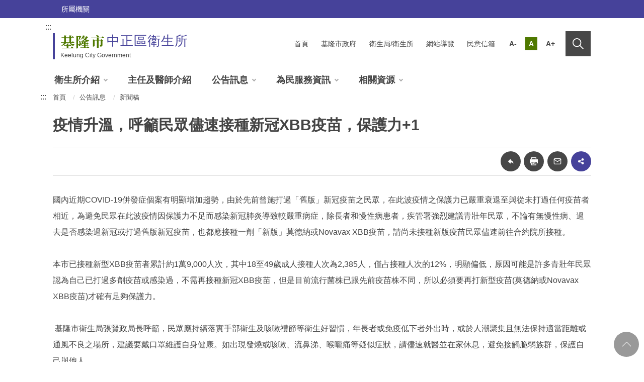

--- FILE ---
content_type: text/html
request_url: https://www.klchb.klcg.gov.tw/tw/klchbkljj/1678-281159.html
body_size: 22293
content:
<!DOCTYPE html>
<html lang="zh-Hant" class="no-js">
<head>
<script async src="https://www.googletagmanager.com/gtag/js?id=UA-177554981-12"></script>
<script>
  window.dataLayer = window.dataLayer || [];
  function gtag(){dataLayer.push(arguments);}
  gtag('js', new Date());
  gtag('config', 'UA-177554981-12');
</script>
<script>(function(w,d,s,l,i){w[l]=w[l]||[];w[l].push({'gtm.start':
new Date().getTime(),event:'gtm.js'});var f=d.getElementsByTagName(s)[0],
j=d.createElement(s),dl=l!='dataLayer'?'&l='+l:'';j.async=true;j.src=
'https://www.googletagmanager.com/gtm.js?id='+i+dl;f.parentNode.insertBefore(j,f);
})(window,document,'script','dataLayer','GTM-5V3TJ48');</script>
<meta name="viewport" content="width=device-width, initial-scale=1"/>
<meta http-equiv="Content-Type" content="text/html; charset=utf-8" />
<meta http-equiv="X-UA-Compatible" content="IE=edge"/>
<meta property="og:type" content="article"/>
<meta name="og:url" content="https://www.klchb.klcg.gov.tw/tw/klchbkljj/1678-281159.html">
<meta name="og:title" content="疫情升溫，呼籲民眾儘速接種新冠XBB疫苗，保護力+1">
<meta name="twitter:title" content="疫情升溫，呼籲民眾儘速接種新冠XBB疫苗，保護力+1">
<meta name="og:description" content="新聞稿">
<meta name="twitter:description" content="新聞稿">
<meta name="twitter:card" content="summary" />
<meta name="DC.Title" content="疫情升溫，呼籲民眾儘速接種新冠XBB疫苗，保護力+1">
<meta name="DC.Subject" content="疫情升溫，呼籲民眾儘速接種新冠XBB疫苗，保護力+1">
<meta name="DC.Creator" content="基隆市衛生局疾病管制科">
<meta name="DC.Description" content="">
<meta name="DC.Publisher" content="基隆市衛生局疾病管制科">
<meta name="DC.Contributor" content="">
<meta name="DC.Date" content="2024-01-11 13:04:00.0">
<meta name="DC.Type" content="文字">
<meta name="DC.Format" content="Text">
<meta name="DC.Identifier" content="2.16.886.101.90001.20002">
<meta name="DC.Relation" content="">
<meta name="DC.Source" content="基隆市衛生局疾病管制科">
<meta name="DC.Language" content="中文">
<meta name="DC.Coverage" content="">
<meta name="DC.Rights" content="">
<meta name="Category.Theme" content="">
<meta name="Category.Cake" content="">
<meta name="Category.Service" content="">
<title>基隆市中正區衛生所－新聞稿－疫情升溫，呼籲民眾儘速接種新冠XBB疫苗，保護力+1</title>
<link rel="stylesheet" type="text/css" href="/wSite/styles/keelung/vendor/slick/slick.css">
<link rel="stylesheet" type="text/css" href="/wSite/styles/keelung/vendor/slick/slick-theme.css">
<link rel="stylesheet" type="text/css" href="/wSite/styles/keelung/vendor/animate.css">
<link rel="stylesheet" href="/wSite/styles/keelung/css/keelung_gp.css" id="cssStyle">
<link href="/wSite/styles/keelung/images/favicon.png" rel="icon" type="image/x-icon">

</head>
<body>
<noscript><iframe title="googletagmanager" src="https://www.googletagmanager.com/ns.html?id=GTM-5V3TJ48"
height="0" width="0" style="display:none;visibility:hidden" sandbox="allow-scripts allow-same-origin"></iframe></noscript>
<div class="l-wrap">
<div class="topnav"> 
 <div class="container"> 
  <a href="#" class="topnav__unitslink">所屬機關</a> 
  <nav class="topnav__units"> 
   <h2 class="units__title">衛生所及附屬單位</h2> 
   <ul> 
    <li> <h3>基隆市衛生所</h3> 
     <ul> 
      <li><a href="/tw/klchbkljs" target="_blank" title="另開新視窗">中山區衛生所</a></li> 
      <li><a href="/tw/klchbklcd" target="_blank" title="另開新視窗">七堵區衛生所</a></li> 
      <li><a href="/tw/klchbklnn" target="_blank" title="另開新視窗">暖暖區衛生所</a></li> 
      <li><a href="/tw/klchbklrn" target="_blank" title="另開新視窗">仁愛區衛生所</a></li> 
      <li><a href="/tw/klchbkljj" target="_blank" title="另開新視窗">中正區衛生所</a></li> 
      <li><a href="/tw/klchbklal" target="_blank" title="另開新視窗">安樂區衛生所</a></li> 
      <li><a href="/tw/klchbklsy" target="_blank" title="另開新視窗">信義區衛生所</a></li> 
      <li><a href="https://www.kmh.gov.tw/" target="_blank" title="另開新視窗">基隆市立醫院</a></li> 
     </ul> </li> 
   </ul> 
   <div class="close"> 
    <a href="#"><img src="/wSite/styles/keelung/images/basic/icon_close.png" alt="關閉" class="img-responsive"></a> 
   </div> 
   <div class="overlay"></div> 
  </nav> 
 </div> 
</div> 
<noscript>
  您的瀏覽器不支援JavaScript語法，JavaScript語法並不影響內容的陳述。您可使用按鍵盤上的Ctrl鍵+(+)鍵放大/(-)鍵縮小來改變字型大小；回到上一頁可使用瀏覽器提供的 Alt+左方向鍵(←)快速鍵功能；列印可使用瀏覽器提供的(Ctrl+P)功能。您的瀏覽器，不支援script語法，若您的瀏覽器無法支援請點選此超連結 
 <a href="https://www.klchb.klcg.gov.tw/tw/klchbkljj/sitemap.html">網站導覽</a> 
</noscript> 
<header class="header"> 
 <div class="container"> 
  <a class="goCenter" href="#center" tabindex="1">按Enter到主內容區</a> 
  <a class="accesskey" href="#aU" id="aU" accesskey="U" title="網站標題" tabindex="2">:::</a> 
  <h1 class="logo"> <a href="https://www.klchb.klcg.gov.tw/tw/klchbkljj/"><span class="logo__keelung">基隆市</span> <span class="logo__dep">中正區衛生所</span> <span class="logo__dep-en">Keelung City Government</span></a> </h1> 
  <nav class="navigation"> 
   <ul> 
    <li><a href="/tw/klchbkljj">首頁</a></li> 
    <li><a href="https://www.klcg.gov.tw">基隆市政府</a></li> 
    <li><a href="/tw/klchbkljj/1087-98290.html">衛生局/衛生所</a></li> 
    <li><a href="/tw/klchbkljj/sitemap.html">網站導覽</a></li> 
    <li><a href="/tw/klchbkljj/1958.html">民意信箱</a></li> 
    <li class="navfont"> 
     <ul> 
      <li class="small"><a href="#" title="小字級">A-</a></li> 
      <li class="medium"><a href="#" title="中字級">A</a></li> 
      <li class="large"><a href="#" title="大字級">A+</a></li> 
     </ul> </li> 
    <li class="navsearch"> <a href="#" title="搜尋" role="button">搜尋</a> 
     <!-- Search Start --> 
     <div class="search"> 
      <div class="form_grp"> 
       <label for="q">搜尋</label> 
       <input name="q" id="q" type="text" placeholder="請輸入文字" accesskey="S"> 
      </div> 
      <div class="btn_grp"> 
       <input name="" type="submit" title="查詢" value="查詢" onclick="location.href='/tw/klchbkljj?xdUrl=/wSite/siteSearch.do&amp;q='+document.getElementById('q').value;" onkeypress="location.href='/tw/klchbkljj?xdUrl=/wSite/siteSearch.do&amp;q='+document.getElementById('q').value;"> 
       <input name="" type="submit" title="進階搜尋" value="進階搜尋" onclick="location.href='https://www.google.com.tw/advanced_search?as_sitesearch=www.klchb.klcg.gov.tw'" onkeypress="location.href='https://www.google.com.tw/advanced_search?as_sitesearch=www.klchb.klcg.gov.tw'"> 
      </div> 
      <!--<div class="keywordHot">
              <ul>
                <li><a href="#">熱門熱門</a></li>
              </ul>
            </div>--> 
     </div></li> 
   </ul> 
  </nav> 
  <nav class="menu"> 
   <ul> 
    <li><a href="https://www.klchb.klcg.gov.tw/tw/klchbkljj/1082.html" title="衛生所介紹" alt="衛生所介紹">衛生所介紹</a> 
     <ul> 
      <li><a href="https://www.klchb.klcg.gov.tw/tw/klchbkljj/1086.html" title="本所簡介" alt="本所簡介">本所簡介</a></li> 
      <li><a href="https://www.klchb.klcg.gov.tw/tw/klchbkljj/1087.html" title="組織架構" alt="組織架構">組織架構</a></li> 
      <li><a href="https://www.klchb.klcg.gov.tw/tw/klchbkljj/1088.html" title="業務職掌" alt="業務職掌">業務職掌</a></li> 
      <li><a href="https://www.klchb.klcg.gov.tw/tw/klchbkljj/1089.html" title="單位通訊" alt="單位通訊">單位通訊</a></li> 
     </ul></li> 
    <li><a href="https://www.klchb.klcg.gov.tw/tw/klchbkljj/1081.html" title="主任及醫師介紹" alt="主任及醫師介紹">主任及醫師介紹</a></li> 
    <li><a href="https://www.klchb.klcg.gov.tw/tw/klchbkljj/1083.html" title="公告訊息" alt="公告訊息">公告訊息</a> 
     <ul> 
      <li><a href="https://www.klchb.klcg.gov.tw/tw/klchbkljj/1677.html" title="最新消息" alt="最新消息">最新消息</a></li> 
      <li><a href="https://www.klchb.klcg.gov.tw/tw/klchbkljj/1678.html" title="新聞稿" alt="新聞稿">新聞稿</a></li> 
      <li><a href="https://www.klchb.klcg.gov.tw/tw/klchbkljj/1679.html" title="活動公告" alt="活動公告">活動公告</a></li> 
      <li><a href="https://www.klchb.klcg.gov.tw/tw/klchbkljj/1680.html" title="轉知訊息" alt="轉知訊息">轉知訊息</a></li> 
     </ul></li> 
    <li><a href="https://www.klchb.klcg.gov.tw/tw/klchbkljj/1084.html" title="為民服務資訊" alt="為民服務資訊">為民服務資訊</a> 
     <ul> 
      <li><a href="https://www.klchb.klcg.gov.tw/tw/klchbkljj/1092.html" title="門診資訊" alt="門診資訊">門診資訊</a></li> 
      <li><a href="https://www.klchb.klcg.gov.tw/tw/klchbkljj/1093.html" title="醫療資源" alt="醫療資源">醫療資源</a></li> 
      <li><a href="https://www.klchb.klcg.gov.tw/tw/klchbkljj/1094.html" title="表單下載" alt="表單下載">表單下載</a></li> 
      <li><a href="/tw/klchb/713.html" title="常見問答" alt="常見問答">常見問答</a></li> 
     </ul></li> 
    <li><a href="https://www.klchb.klcg.gov.tw/tw/klchbkljj/1085.html" title="相關資源" alt="相關資源">相關資源</a> 
     <ul> 
      <li><a href="https://www.klchb.klcg.gov.tw/tw/klchbkljj/1098.html" title="資訊公開" alt="資訊公開">資訊公開</a></li> 
      <li><a href="/tw/klchb/716.html" target="_blank" title="影音專區「另開新視窗」" alt="影音專區「另開新視窗」">影音專區</a></li> 
      <li><a href="https://www.klchb.klcg.gov.tw/tw/klchbkljj/1101.html" title="志工園地" alt="志工園地">志工園地</a></li> 
      <li><a href="/tw/klchb/718.html" target="_blank" title="雙語辭彙「另開新視窗」" alt="雙語辭彙「另開新視窗」">雙語辭彙</a></li> 
     </ul></li> 
   </ul> 
  </nav> 
 </div> 
</header><div id="center" class="main innerpage"> 
 <div class="container"> 
  <a class="accesskey" href="#aC" id="aC" accesskey="C" title="主要內容區">:::</a> 
  <div class="center_block"> 
   <div class="breadcrumb"> 
    <ul> 
     <li><a href="https://www.klchb.klcg.gov.tw/tw/klchbkljj" title="首頁">首頁</a></li> 
     <li><a href="https://www.klchb.klcg.gov.tw/tw/klchbkljj/1083.html" title="公告訊息">公告訊息</a></li> 
     <li><a href="https://www.klchb.klcg.gov.tw/tw/klchbkljj/1678.html" title="新聞稿">新聞稿</a></li> 
    </ul> 
   </div> 
   <h2 class="pageTitle">疫情升溫，呼籲民眾儘速接種新冠XBB疫苗，保護力+1</h2> 
   <div class="function_panel"> 
    <div class="function"> 
     <ul> 
      <li class="back"><a href="javascript:history.back()">回上一頁</a></li> 
      <li class="print"><a href="javascript:void(0)" onclick="window.print()" onkeypress="window.print()">友善列印</a></li> 
      <li class="forward"><a href="javascript:void(0)" onclick="forwardMail(window.location.href.split('?')[0])" onkeypress="forwardMail(window.location.href.split('?')[0])">轉寄友人</a></li> 
     </ul> 
    </div> 
    <div class="share"> 
     <ul> 
      <li><a href="javascript:void(0)" onclick="window.open('https://www.facebook.com/sharer/sharer.php?u='+encodeURIComponent(window.location.href.split('?')[0]));" onkeypress="window.open('https://www.facebook.com/sharer/sharer.php?u='+encodeURIComponent(window.location.href.split('?')[0]));" title="連結至facebook「另開新視窗」"><img src="/wSite/styles/keelung/images/basic/icon_facebook.png" alt="facebook"></a></li> 
      <li><a href="javascript:void(0)" onclick="window.open('http://www.twitter.com/share?url='+encodeURIComponent(window.location.href.split('?')[0]))" onkeypress="window.open('http://www.twitter.com/share?url='+encodeURIComponent(window.location.href.split('?')[0]))" title="連結至twitter「另開新視窗」"><img src="/wSite/styles/keelung/images/basic/icon_twitter.png" alt="twitter"></a></li> 
      <li><a href="javascript:void(0)" onclick="window.open('http://line.naver.jp/R/msg/text/?' + encodeURIComponent(window.location.href.split('?')[0]))" onkeypress="window.open('http://line.naver.jp/R/msg/text/?' + encodeURIComponent(window.location.href.split('?')[0]))" title="連結至line「另開新視窗」"><img src="/wSite/styles/keelung/images/basic/icon_line.png" alt="line"></a></li> 
      <li><a href="javascript:void(0)" onclick="window.open('http://www.plurk.com/?qualifier=shares&amp;status='+encodeURIComponent(window.location.href.split('?')[0]))" onkeypress="window.open('http://www.plurk.com/?qualifier=shares&amp;status='+encodeURIComponent(window.location.href.split('?')[0]))" title="連結至plurk「另開新視窗」"><img src="/wSite/styles/keelung/images/basic/icon_plurk.png" alt="plurk"></a></li> 
     </ul> 
    </div> 
   </div> 
   <section class="cp"> 
    <p>國內近期COVID-19併發症個案有明顯增加趨勢，由於先前曾施打過「舊版」新冠疫苗之民眾，在此波疫情之保護力已嚴重衰退至與從未打過任何疫苗者相近，為避免民眾在此波疫情因保護力不足而感染新冠肺炎導致較嚴重病症，除長者和慢性病患者，疾管署強烈建議青壯年民眾，不論有無慢性病、過去是否感染過新冠或打過舊版新冠疫苗，也都應接種一劑「新版」莫德納或Novavax XBB疫苗，請尚未接種新版疫苗民眾儘速前往合約院所接種。</p> 
    <p>本市已接種新型XBB疫苗者累計約1萬9,000人次，其中18至49歲成人接種人次為2,385人，僅占接種人次的12%，明顯偏低，原因可能是許多青壯年民眾認為自己已打過多劑疫苗或感染過，不需再接種新冠XBB疫苗，但是目前流行菌株已跟先前疫苗株不同，所以必須要再打新型疫苗(莫德納或Novavax XBB疫苗)才確有足夠保護力。</p> 
    <p>&nbsp;基隆市衛生局張賢政局長呼籲，民眾應持續落實手部衛生及咳嗽禮節等衛生好習慣，年長者或免疫低下者外出時，或於人潮聚集且無法保持適當距離或通風不良之場所，建議要戴口罩維護自身健康。如出現發燒或咳嗽、流鼻涕、喉嚨痛等疑似症狀，請儘速就醫並在家休息，避免接觸脆弱族群，保護自己與他人。</p> 
   </section> 
   <div class="publish_info"> 
    <ul> 
     <li>發布日期：2024/01/11</li> 
     <li>發布單位：基隆市衛生局疾病管制科</li> 
     <li>最後更新時間： 2025/02/20 </li> 
     <li>點閱次數：6852</li> 
    </ul> 
   </div> 
  </div> 
 </div> 
</div><section class="fatFooter"> 
 <div class="container "> 
  <button type="button" name="收合" class="btn btn-fatfooter " role="button">收合</button> 
  <nav> 
   <ul> 
    <li><a href="https://www.klchb.klcg.gov.tw/tw/klchbkljj/1082.html" title="衛生所介紹" alt="衛生所介紹">衛生所介紹</a> 
     <ul> 
      <li><a href="https://www.klchb.klcg.gov.tw/tw/klchbkljj/1086.html" title="本所簡介" alt="本所簡介">本所簡介</a></li> 
      <li><a href="https://www.klchb.klcg.gov.tw/tw/klchbkljj/1087.html" title="組織架構" alt="組織架構">組織架構</a></li> 
      <li><a href="https://www.klchb.klcg.gov.tw/tw/klchbkljj/1088.html" title="業務職掌" alt="業務職掌">業務職掌</a></li> 
      <li><a href="https://www.klchb.klcg.gov.tw/tw/klchbkljj/1089.html" title="單位通訊" alt="單位通訊">單位通訊</a></li> 
     </ul></li> 
    <li><a href="https://www.klchb.klcg.gov.tw/tw/klchbkljj/1081.html" title="主任及醫師介紹" alt="主任及醫師介紹">主任及醫師介紹</a></li> 
    <li><a href="https://www.klchb.klcg.gov.tw/tw/klchbkljj/1083.html" title="公告訊息" alt="公告訊息">公告訊息</a> 
     <ul> 
      <li><a href="https://www.klchb.klcg.gov.tw/tw/klchbkljj/1677.html" title="最新消息" alt="最新消息">最新消息</a></li> 
      <li><a href="https://www.klchb.klcg.gov.tw/tw/klchbkljj/1678.html" title="新聞稿" alt="新聞稿">新聞稿</a></li> 
      <li><a href="https://www.klchb.klcg.gov.tw/tw/klchbkljj/1679.html" title="活動公告" alt="活動公告">活動公告</a></li> 
      <li><a href="https://www.klchb.klcg.gov.tw/tw/klchbkljj/1680.html" title="轉知訊息" alt="轉知訊息">轉知訊息</a></li> 
     </ul></li> 
    <li><a href="https://www.klchb.klcg.gov.tw/tw/klchbkljj/1084.html" title="為民服務資訊" alt="為民服務資訊">為民服務資訊</a> 
     <ul> 
      <li><a href="https://www.klchb.klcg.gov.tw/tw/klchbkljj/1092.html" title="門診資訊" alt="門診資訊">門診資訊</a></li> 
      <li><a href="https://www.klchb.klcg.gov.tw/tw/klchbkljj/1093.html" title="醫療資源" alt="醫療資源">醫療資源</a></li> 
      <li><a href="https://www.klchb.klcg.gov.tw/tw/klchbkljj/1094.html" title="表單下載" alt="表單下載">表單下載</a></li> 
      <li><a href="/tw/klchb/713.html" title="常見問答" alt="常見問答">常見問答</a></li> 
     </ul></li> 
    <li><a href="https://www.klchb.klcg.gov.tw/tw/klchbkljj/1085.html" title="相關資源" alt="相關資源">相關資源</a> 
     <ul> 
      <li><a href="https://www.klchb.klcg.gov.tw/tw/klchbkljj/1098.html" title="資訊公開" alt="資訊公開">資訊公開</a></li> 
      <li><a href="/tw/klchb/716.html" target="_blank" title="影音專區「另開新視窗」" alt="影音專區「另開新視窗」">影音專區</a></li> 
      <li><a href="https://www.klchb.klcg.gov.tw/tw/klchbkljj/1101.html" title="志工園地" alt="志工園地">志工園地</a></li> 
      <li><a href="/tw/klchb/718.html" target="_blank" title="雙語辭彙「另開新視窗」" alt="雙語辭彙「另開新視窗」">雙語辭彙</a></li> 
     </ul></li> 
   </ul> 
  </nav> 
 </div> 
</section> 
<footer class="footer"> 
 <div class="container "> 
  <a class="accesskey " href="#aZ " id="aZ " accesskey="Z " title="頁尾區 "> ::: </a> 
  <div class="footer_logo"> 
   <a href="#"> <span class="logo__keelung">基隆市</span> <span class="logo__dep">中正區衛生所</span> <span class="logo__dep-en">Keelung City Government</span> </a> 
  </div> 
  <div class="footer_share"> 
   <ul> 
    <li><a href="/tw/Default/FBLinkList" class="" title="基隆市政府Facebook(另開新視窗)" target="_blank"><img src="/wSite/styles/keelung/images/basic/icon_facebook.png" alt="基隆市政府Facebook" style="width:40px;height:40px;"></a></li> 
    <li><a href="https://www.youtube.com/channel/UCVz7QSF0RbDLabR-6q3nz7A" class="" title="基隆市政府YouTube(另開新視窗)" target="_blank"><img src="/wSite/styles/keelung/images/basic/icon_youtube.png" alt="基隆市政府YouTube" style="width:40px;height:40px;"></a></li> 
    <li><a href="http://line.me/ti/p/%40fpt2338l" class="" title="基隆市政府Line(另開新視窗)" target="_blank"><img src="/wSite/styles/keelung/images/basic/icon_line.png" alt="基隆市政府Line" style="width:40px;height:40px;"></a></li> 
   </ul> 
  </div> 
  <div class="footer_info"> 
   <ul class="footer_link"> 
    <li><a href="/tw/klchbkljj/1587-95352.html">隱私權政策</a></li> 
    <li><a href="/tw/klchbkljj/1587-95351.html">網站安全政策</a></li> 
    <li><a href="/tw/klchbkljj/1587-95350.html">政府網站資料開放宣告</a></li> 
   </ul> 
   <dl> 
    <dt></dt> 
    <dd> 
     <span>地址：</span>20248 基隆市中正區中正路236號二樓 
    </dd> 
    <dd> 
     <span>電話：</span>(02) 24621632、 (02) 24625271、 (02) 24633546 
    </dd> 
    <dd> 
     <span>傳真：</span>(02) 24631273 
    </dd> 
   </dl> 
  </div> 
  <div class="footer_qrcode"> 
   <img src="/wSite/styles/keelung/images/qrcode.png" alt="基隆市政府LineQR code"> 
  </div> 
  <div class="footer_bottom"> 
   <div class="footer_txt"> 
    <div class="footer_update"> 
     <span>更新日期：</span> 
     <em>2026/01/26</em> 
    </div> 
    <div class="footer_counter"> 
     <span>累計瀏覽人次：</span> 
     <em>188976</em> 
    </div> 
    <div class="footer_copyright">
      ©基隆市政府 版權所有 建議使用 Chrome 或Edge瀏覽 
    </div> 
   </div> 
   <div class="footer_icon"> 
    <a target="_blank " href="https://accessibility.moda.gov.tw/Applications/Detail?category=20201014151728" title="連結至無障礙AA標章(另開視窗)"> <img src="/wSite/styles/keelung/images/basic/accessibility.jpg " alt="無障礙AA標章"> </a> 
    <a target="_blank " href="https://www.gov.tw/" title="連結至我的E政府(另開視窗)"> <img src="/wSite/styles/keelung/images/basic/egov.png " alt="我的E政府"> </a> 
   </div> 
  </div> 
 </div> 
</footer>
</div>
<a href="javascript:;" class="scrollToTop" style="display: inline;">回頁首</a>
<script src="/wSite/styles/keelung/js/jquery.min.js "></script>
<script src="/wSite/styles/keelung/vendor/jquery.easing.min.js "></script>
<script src="/wSite/styles/keelung/vendor/slick/slick.min.js "></script>
<script src="/wSite/styles/keelung/vendor/slick/slick-lightbox.js "></script>
<script src="/wSite/styles/keelung/vendor/lazyload/lazyload.js "></script>
<script src="/wSite/styles/keelung/vendor/picturefill/picturefill.min.js " async></script>
<script src="/wSite/styles/keelung/vendor/scrolltable/jquery.scroltable.min.js "></script>
<script src="/wSite/styles/keelung/vendor/wow.min.js"></script>
<script>
	wow = new WOW({
		animateClass: 'animated',
		offset: 100,
		callback: function(box) {
			console.log("WOW: animating <" + box.tagName.toLowerCase() + ">")
		}
	});
	wow.init();
</script>
<script src="/wSite/styles/keelung/js/hyui.js "></script>
<script src="/wSite/styles/keelung/js/customize.js "></script>

<script type="text/javascript">
function forwardMail(href) {
    location.href=href+'?xdUrl=/wSite/forwardMail.do';
}
</script>
</body>
</html><!-- 13 -->

--- FILE ---
content_type: text/css
request_url: https://www.klchb.klcg.gov.tw/wSite/styles/keelung/css/keelung_gp.css
body_size: 234310
content:
@import url("https://fonts.googleapis.com/css2?family=Noto+Serif+TC:wght@600;700&display=swap");html{font-family:sans-serif;-ms-text-size-adjust:100%;-webkit-text-size-adjust:100%}body{margin:0}article,aside,details,figcaption,figure,footer,header,hgroup,main,menu,nav,section,summary{display:block}audio,canvas,progress,video{display:inline-block;vertical-align:baseline}audio:not([controls]){display:none;height:0}[hidden],template{display:none}a{background-color:transparent}a:active,a:hover{outline:0}abbr[title]{border-bottom:1px dotted}b,strong{font-weight:bold}dfn{font-style:italic}h1{font-size:2em;margin:0.67em 0}mark{background:#ff0;color:#000}small{font-size:80%}sub,sup{font-size:75%;line-height:0;position:relative;vertical-align:baseline}sup{top:-0.5em}sub{bottom:-0.25em}img{border:0}svg:not(:root){overflow:hidden}figure{margin:1em 40px}hr{box-sizing:content-box;height:0}pre{overflow:auto}code,kbd,pre,samp{font-family:monospace, monospace;font-size:1em}button,input,optgroup,select,textarea{color:inherit;font:inherit;margin:0}button{overflow:visible}button,select{text-transform:none}button,html input[type="button"],input[type="reset"],input[type="submit"]{-webkit-appearance:button;cursor:pointer}button[disabled],html input[disabled]{cursor:default}button::-moz-focus-inner,input::-moz-focus-inner{border:0;padding:0}input{line-height:normal}input[type="checkbox"],input[type="radio"]{box-sizing:border-box;padding:0}input[type="number"]::-webkit-inner-spin-button,input[type="number"]::-webkit-outer-spin-button{height:auto}input[type="search"]{-webkit-appearance:textfield;box-sizing:content-box}input[type="search"]::-webkit-search-cancel-button,input[type="search"]::-webkit-search-decoration{-webkit-appearance:none}fieldset{border:1px solid #c0c0c0;margin:0 2px;padding:0.35em 0.625em 0.75em}legend{border:0;padding:0}textarea{overflow:auto}optgroup{font-weight:bold}table{border-collapse:collapse;border-spacing:0}td,th{padding:0}.divider,.divider-vertical,.tabSet,.header,.search.m_search .keywordHot,.fatFooter,div.function,.pagination,.thumbnail .btn_grp,.category,div.tag,.publish_info,.sitemap,.slick-lightbox-slick-caption,.Syncing_slider{clear:both;zoom:1}.divider:before,.divider-vertical:before,.tabSet:before,.header:before,.search.m_search .keywordHot:before,.fatFooter:before,div.function:before,.pagination:before,.thumbnail .btn_grp:before,.category:before,div.tag:before,.publish_info:before,.sitemap:before,.slick-lightbox-slick-caption:before,.Syncing_slider:before,.divider:after,.divider-vertical:after,.tabSet:after,.header:after,.search.m_search .keywordHot:after,.fatFooter:after,div.function:after,.pagination:after,.thumbnail .btn_grp:after,.category:after,div.tag:after,.publish_info:after,.sitemap:after,.slick-lightbox-slick-caption:after,.Syncing_slider:after{content:"";display:table}.divider:after,.divider-vertical:after,.tabSet:after,.header:after,.search.m_search .keywordHot:after,.fatFooter:after,div.function:after,.pagination:after,.thumbnail .btn_grp:after,.category:after,div.tag:after,.publish_info:after,.sitemap:after,.slick-lightbox-slick-caption:after,.Syncing_slider:after{clear:both}.row{margin-left:-15px;margin-right:-15px;clear:both;zoom:1}.row:before,.row:after{content:"";display:table}.row:after{clear:both}.row>div{box-sizing:border-box}.container{position:relative;margin-right:auto;margin-left:auto;padding-left:15px;padding-right:15px;clear:both;zoom:1}.container:before,.container:after{content:"";display:table}.container:after{clear:both}.breadcrumb ul li:before{content:" / ";display:inline-block;padding:0px 4px;margin:0px 5px 0px 5px;color:#CCC}html{font-size:100%;line-height:1em}.vertical_rhythm{background-image:url('[data-uri]');background-size:100%;background-image:-webkit-gradient(linear, 50% 100%, 50% 0%, color-stop(5%, rgba(187,187,187,0.4)),color-stop(5%, rgba(187,187,187,0)));background-image:-moz-linear-gradient(bottom, rgba(187,187,187,0.4) 5%,rgba(187,187,187,0) 5%);background-image:-webkit-linear-gradient(bottom, rgba(187,187,187,0.4) 5%,rgba(187,187,187,0) 5%);background-image:linear-gradient(to top, rgba(187,187,187,0.4) 5%,rgba(187,187,187,0) 5%);-moz-background-size:100% 2em;-o-background-size:100% 2em;-webkit-background-size:100% 2em;background-size:100% 2em;background-position:left top}.vertical_rhythm img{float:left;margin:0 16px 0 0}.cp{font-size:1em;line-height:2em}.cp h1{font-size:2em;line-height:1.5em;padding-top:0em;margin-bottom:.5em}.cp h2{font-size:1.5em;line-height:1.33333em;padding-top:0em;margin-bottom:0em}.cp h3{font-size:1.25em;line-height:1.6em;padding-top:0em;margin-bottom:0em}.cp h4{font-size:1.25em;line-height:1.6em;padding-top:0em;margin-bottom:0em}.cp h5{font-size:1.25em;line-height:1.6em;margin-top:0em;margin-bottom:0em}.cp h6{font-size:1em;line-height:2em;margin-top:0em;margin-bottom:0em}.cp p{font-size:1em;line-height:2em;margin-top:0em;margin-bottom:2em}.cp ul,.cp ol{font-size:1em;line-height:2em;margin-top:0em;margin-bottom:2em}.cp dd,.cp th,.cp td figure{font-size:1em;line-height:2em}.cp blockquote{background:#f2f2f2;font-style:normal;display:block;font-size:1em;line-height:2em;border-left:5px solid #4F7900;padding:32px;box-sizing:border-box;margin-left:.5em;margin-right:.5em;margin-top:0em;margin-bottom:2em}.cp img{max-width:100%}@media screen and (max-width: 767px){.cp img{max-width:100%;width:auto;clear:both}}body{font-size:1em;font-weight:normal;color:#444;line-height:1.45em;font-family:Lato,"PingFang TC","Helvetica Neue",Helvetica,微軟正黑體,Arial,sans-serif;-webkit-text-size-adjust:none}a{color:#4F7900;text-decoration:none}a:hover,a:focus{color:#46429a;cursor:pointer}kbd{background:#FFF;border-radius:.2em;color:#555;font-weight:bold;display:inline-block;padding:.1em .6em;font-size:.938em;font-family:sans-serif;margin-right:.4em;margin-bottom:.1em;vertical-align:middle;border-top:1px solid #BBB;border-bottom:3px solid #BBB;border-left:2px solid #BBB;border-right:2px solid #BBB}kbd ~ kbd{margin-left:.4em}kbd kbd{border:none}.full .container{max-width:100% !important}.col-12{clear:both}.col-12>.container{position:relative;min-height:1px;padding-left:15px;padding-right:15px;-moz-box-sizing:border-box;-webkit-box-sizing:border-box;box-sizing:border-box}.col-6-6{clear:both}.col-6-6 .col{float:left;width:100%;position:relative;min-height:1px;padding-left:15px;padding-right:15px;-moz-box-sizing:border-box;-webkit-box-sizing:border-box;box-sizing:border-box}@media (min-width: 768px){.col-6-6 .col{float:left;width:50%}}@media (min-width: 992px){.col-6-6 .col{float:left;width:50%}}@media (min-width: 1400px){.col-6-6 .col{float:left;width:50%}}.col-4-4-4{clear:both}.col-4-4-4 .col{float:left;width:100%;position:relative;min-height:1px;padding-left:15px;padding-right:15px;-moz-box-sizing:border-box;-webkit-box-sizing:border-box;box-sizing:border-box}@media (min-width: 768px){.col-4-4-4 .col{float:left;width:33.33333%}}@media (min-width: 992px){.col-4-4-4 .col{float:left;width:33.33333%}}@media (min-width: 1400px){.col-4-4-4 .col{float:left;width:33.33333%}}.col-8-4 .col{float:left;width:100%;position:relative;min-height:1px;padding-left:15px;padding-right:15px;-moz-box-sizing:border-box;-webkit-box-sizing:border-box;box-sizing:border-box}@media (min-width: 768px){.col-8-4 .col{float:left;width:50%}}@media (min-width: 992px){.col-8-4 .col{float:left;width:66.66667%}}@media (min-width: 1400px){.col-8-4 .col{float:left;width:66.66667%}}.col-8-4 .col .img-container{overflow:hidden}.col-8-4 .col .img-container:before{display:inline-block;content:"";padding-top:56.37584%}.col-8-4 .col .img-container img{display:block;position:absolute;top:0;bottom:0;right:0;left:0;width:100%;height:100%;margin:auto}.col-8-4 .col:nth-child(2n){float:left;width:100%;position:relative;min-height:1px;padding-left:15px;padding-right:15px;-moz-box-sizing:border-box;-webkit-box-sizing:border-box;box-sizing:border-box}@media (min-width: 768px){.col-8-4 .col:nth-child(2n){float:left;width:50%}}@media (min-width: 992px){.col-8-4 .col:nth-child(2n){float:left;width:33.33333%}}@media (min-width: 1400px){.col-8-4 .col:nth-child(2n){float:left;width:33.33333%}}.col-8-4 .col:nth-child(2n) .img-container{overflow:hidden}.col-8-4 .col:nth-child(2n) .img-container:before{display:inline-block;content:"";padding-top:56.37584%}.col-8-4 .col:nth-child(2n) .img-container img{display:block;position:absolute;top:0;bottom:0;right:0;left:0;width:100%;height:100%;margin:auto}.breadcrumb{font-size:.813em;margin:0px auto 1em}.breadcrumb ul{margin:0;padding:0;list-style:none}.breadcrumb ul li{display:inline-block;margin:0px .1em .1em 0px}.breadcrumb ul li:first-child:before{content:"";display:inline-block;color:#666;margin-left:0;padding:0;display:none}.breadcrumb a{color:#444;text-decoration:none}.breadcrumb a:hover,.breadcrumb a:focus{color:#46429a;cursor:pointer}.divider,.divider-vertical{text-align:center;white-space:nowrap;-webkit-user-select:none;-moz-user-select:none;-ms-user-select:none;-o-user-select:none;user-select:none;font-size:.813em;color:grey;text-shadow:0 1px 1px #fff;display:block}.divider{display:table;line-height:1;margin:20px 0}.divider:after,.divider:before{content:'';display:table-cell;position:relative;top:50%;width:50%;background-repeat:no-repeat;background-image:url("../images/basic/divider.jpg")}.divider:before{background-position:right 1em top 50%}.divider:after{background-position:left 1em top 50%}.divider-vertical{position:absolute;z-index:2;top:50%;left:50%;width:auto;height:50%;line-height:0;-webkit-transform:translateX(-50%);transform:translateX(-50%)}.divider-vertical:after,.divider-vertical:before{content:'';position:absolute;left:50%;z-index:3;width:0;height:calc(100% - 1.2rem);border-left:1px solid #CFCFCF;border-right:1px solid rgba(255,255,255,0.05)}.divider-vertical:before{top:-100%}.divider-vertical:after{bottom:0}.btn_grp{text-align:center;padding:1em 0}.btn,.btn-green,.btn-blue,.btn-yellow,.btn-orange,.btn-primary,.btn-red,.btn-purple,.btn-submit,.btn-reset,button,input[type="button"],input[type="submit"],input[type="reset"],.upload_grp .upload_btn{font-size:1em;touch-action:manipulation;background-image:none;display:inline-block;text-align:center;vertical-align:middle;text-decoration:none;white-space:nowrap;line-height:normal;width:auto;padding:0.5em 1.5em;min-width:5em;margin:.25em .1em}.btn i,.btn-green i,.btn-blue i,.btn-yellow i,.btn-orange i,.btn-primary i,.btn-red i,.btn-purple i,.btn-submit i,.btn-reset i,button i,input[type="button"] i,input[type="submit"] i,input[type="reset"] i,.upload_grp .upload_btn i{margin-right:.3em;margin-left:.3em}.btn{-moz-box-sizing:border-box;-webkit-box-sizing:border-box;box-sizing:border-box;background-color:#767676;border:1px solid dimgray;color:#fff !important;text-shadow:1px 1px 1px RGBA(0, 0, 0, 0.3);-moz-border-radius:.2em;-webkit-border-radius:.2em;border-radius:.2em;text-shadow:none}.btn:hover,.btn:focus{background-color:#5d5d5d;border:1px solid #5d5d5d !important;cursor:pointer;color:#FFF;outline:none}.btn:focus{box-shadow:0 0 0 1px #ff9000 inset;border:1px solid #ff9000 !important}.btn.active{background:#838383;cursor:pointer}.btn:hover,.btn:focus{color:#fff;outline:none}.btn-green{background-color:#5cb85c;border:1px solid #4cae4c;color:#FFF !important;text-shadow:1px 1px 1px RGBA(0, 0, 0, 0.3);-moz-border-radius:.2em;-webkit-border-radius:.2em;border-radius:.2em}.btn-green:hover,.btn-green:focus{background-color:#449d44;border:1px solid #449d44 !important;cursor:pointer;color:#FFF;outline:none}.btn-green:focus{box-shadow:0 0 0 1px #ff9000 inset;border:1px solid #ff9000 !important}.btn-green.active{background:#6ec06e;cursor:pointer}.btn-blue{background-color:#21baff;border:1px solid #08b2ff;color:#FFF !important;text-shadow:1px 1px 1px RGBA(0, 0, 0, 0.3);-moz-border-radius:.2em;-webkit-border-radius:.2em;border-radius:.2em}.btn-blue:hover,.btn-blue:focus{background-color:#00a3ed;border:1px solid #00a3ed !important;cursor:pointer;color:#FFF;outline:none}.btn-blue:focus{box-shadow:0 0 0 1px #ff9000 inset;border:1px solid #ff9000 !important}.btn-blue.active{background:#3bc2ff;cursor:pointer}.btn-yellow{background-color:#fcc82a;border:1px solid #fcc211;color:#FFF !important;text-shadow:1px 1px 1px RGBA(0, 0, 0, 0.3);-moz-border-radius:.2em;-webkit-border-radius:.2em;border-radius:.2em}.btn-yellow:hover,.btn-yellow:focus{background-color:#f0b603;border:1px solid #f0b603 !important;cursor:pointer;color:#FFF;outline:none}.btn-yellow:focus{box-shadow:0 0 0 1px #ff9000 inset;border:1px solid #ff9000 !important}.btn-yellow.active{background:#fdcf43;cursor:pointer}.btn-orange,.btn-primary{background-color:#f99441;border:1px solid #f88629;color:#FFF !important;text-shadow:1px 1px 1px RGBA(0, 0, 0, 0.3);-moz-border-radius:.2em;-webkit-border-radius:.2em;border-radius:.2em}.btn-orange:hover,.btn-primary:hover,.btn-orange:focus,.btn-primary:focus{background-color:#f77810;border:1px solid #f77810 !important;cursor:pointer;color:#FFF;outline:none}.btn-orange:focus,.btn-primary:focus{box-shadow:0 0 0 1px #ff9000 inset;border:1px solid #ff9000 !important}.btn-orange.active,.active.btn-primary{background:#f9a25a;cursor:pointer}.btn-red{background-color:#ff3e4d;border:1px solid #ff2535;color:#FFF !important;text-shadow:1px 1px 1px RGBA(0, 0, 0, 0.3);-moz-border-radius:.2em;-webkit-border-radius:.2em;border-radius:.2em}.btn-red:hover,.btn-red:focus{background-color:#ff0b1e;border:1px solid #ff0b1e !important;cursor:pointer;color:#FFF;outline:none}.btn-red:focus{box-shadow:0 0 0 1px #ff9000 inset;border:1px solid #ff9000 !important}.btn-red.active{background:#ff5865;cursor:pointer}.btn-purple{background-color:#b46dcc;border:1px solid #aa5ac5;color:#FFF !important;text-shadow:1px 1px 1px RGBA(0, 0, 0, 0.3);-moz-border-radius:.2em;-webkit-border-radius:.2em;border-radius:.2em}.btn-purple:hover,.btn-purple:focus{background-color:#a047be;border:1px solid #a047be !important;cursor:pointer;color:#FFF;outline:none}.btn-purple:focus{box-shadow:0 0 0 1px #ff9000 inset;border:1px solid #ff9000 !important}.btn-purple.active{background:#bd80d2;cursor:pointer}.btn-submit{background-color:#4F7900;border:1px solid #3e6000;color:#FFF !important;text-shadow:1px 1px 1px RGBA(0, 0, 0, 0.3);-moz-border-radius:.2em;-webkit-border-radius:.2em;border-radius:.2em}.btn-submit:hover,.btn-submit:focus{background-color:#2e4600;border:1px solid #2e4600 !important;cursor:pointer;color:#FFF;outline:none}.btn-submit:focus{box-shadow:0 0 0 1px #ff9000 inset;border:1px solid #ff9000 !important}.btn-submit.active{background:#609300;cursor:pointer}.btn-reset{color:#6a6a6a}.btn-xl{font-size:1.5em}.btn-lg{font-size:1.25em}.btn-sm{font-size:.938em}.btn-xs{font-size:.75em}hr{border:none;border-top:1px solid #CFCFCF;margin:1em 0px;display:block;clear:both}img.img_rounded{-moz-border-radius:10px;-webkit-border-radius:10px;border-radius:10px}img.img_circle{-moz-border-radius:50%;-webkit-border-radius:50%;border-radius:50%}img:not([src]){visibility:hidden;opacity:0}img.lazy{visibility:hidden}img.loaded{visibility:visible;animation:lazy_animation .5s ease-out}@keyframes lazy_animation{from{opacity:0}to{opacity:1}}.img-container{width:100%;position:relative;overflow:hidden;background:#F1F1F1}.img-container:before{display:inline-block;content:"";padding-top:75%}.img-container img{display:block;position:absolute;top:0;bottom:0;right:0;left:0;width:100%;height:100%;margin:auto}.img-container a{height:100%;width:100%;position:absolute;top:0;left:0}.img-container a .caption{position:absolute;width:100%;height:3em;line-height:3em;background:rgba(0,0,0,0.45);padding:0 1em;font-size:1.125em;color:#FFF;margin:0;left:0;bottom:0;z-index:2;text-align:center;overflow:hidden;white-space:nowrap;text-overflow:ellipsis;-moz-box-sizing:border-box;-webkit-box-sizing:border-box;box-sizing:border-box}@media screen and (max-width: 767px){.img-container a .caption{width:100%;height:2em;line-height:2em;left:0;padding:0 1em}}.img-container a:focus:before{content:"";position:absolute;z-index:2;width:100%;height:100%;top:0;left:0;bottom:0;right:0;box-shadow:0 0px 0px 2px #46429a inset}.img-container img{position:absolute;width:100% !important;height:100% !important;top:0;left:0;right:0;bottom:0}.img-container iframe{position:absolute;width:100% !important;height:100% !important;top:0;left:0;right:0;bottom:0}.ie-object-none,.ie-object-cover,.ie-object-fill,.ie-object-contain{position:relative;background-position:center center;background-repeat:no-repeat}.ie-object-none img,.ie-object-cover img,.ie-object-fill img,.ie-object-contain img{opacity:0;width:0px;height:0px}.ie-object-none{background-size:auto}.ie-object-cover{background-size:cover}.ie-object-fill{background-size:100% 100%}.ie-object-contain{background-size:contain}.fill{object-fit:fill}.contain{object-fit:contain}.cover{object-fit:cover}.none{object-fit:none}.scale-down{object-fit:scale-down}[tooltip]{position:relative}[tooltip]:before,[tooltip]:after{text-transform:none;user-select:none;pointer-events:none;position:absolute;display:none;opacity:0}[tooltip]:before{content:'';border:5px solid transparent;z-index:1001}[tooltip]:after{content:attr(tooltip);text-align:left;min-width:150px;line-height:1.5em;max-width:300px;font-size:.813em;max-height:5.18288em;overflow:hidden;padding:.5em;border-radius:4px;box-shadow:0 1em 2em -0.5em rgba(0,0,0,0.35);background:#333;color:#fff;z-index:1000;-moz-box-sizing:border-box;-webkit-box-sizing:border-box;box-sizing:border-box}[tooltip]:hover:before,[tooltip]:hover:after{display:block}[tooltip='']:before,[tooltip='']:after{display:none !important}[tooltip]:not([flow]):before,[tooltip][flow^="up"]:before{bottom:100%;border-bottom-width:0;border-top-color:#333}[tooltip]:not([flow]):after,[tooltip][flow^="up"]:after{bottom:calc(100% + 5px)}[tooltip]:not([flow]):before,[tooltip]:not([flow]):after,[tooltip][flow^="up"]:before,[tooltip][flow^="up"]:after{left:50%;transform:translate(-50%, -0.5em)}[tooltip][flow^="down"]:before{top:100%;border-top-width:0;border-bottom-color:#333}[tooltip][flow^="down"]:after{top:calc(100% + 5px)}[tooltip][flow^="down"]:before,[tooltip][flow^="down"]:after{left:50%;transform:translate(-50%, 0.5em)}[tooltip][flow^="left"]:before{top:50%;border-right-width:0;border-left-color:#333;left:calc(0em - 5px);transform:translate(-0.5em, -50%)}[tooltip][flow^="left"]:after{top:50%;right:calc(100% + 5px);transform:translate(-0.5em, -50%)}[tooltip][flow^="right"]:before{top:50%;border-left-width:0;border-right-color:#333;right:calc(0em - 5px);transform:translate(0.5em, -50%)}[tooltip][flow^="right"]:after{top:50%;left:calc(100% + 5px);transform:translate(0.5em, -50%)}@keyframes tooltips-vert{to{opacity:.9;transform:translate(-50%, 0)}}@keyframes tooltips-horz{to{opacity:.9;transform:translate(0, -50%)}}[tooltip]:not([flow]):hover:before,[tooltip]:not([flow]):hover:after,[tooltip][flow^="up"]:hover:before,[tooltip][flow^="up"]:hover:after,[tooltip][flow^="down"]:hover:before,[tooltip][flow^="down"]:hover:after{animation:tooltips-vert 300ms ease-out forwards}[tooltip][flow^="left"]:hover:before,[tooltip][flow^="left"]:hover:after,[tooltip][flow^="right"]:hover:before,[tooltip][flow^="right"]:hover:after{animation:tooltips-horz 300ms ease-out forwards}.tabSet{max-width:100%;margin:1em auto;overflow:hidden}@media screen and (max-width: 767px){.tabSet{width:auto;height:auto !important}}.tabs{position:relative}.tabs>.tabItem{float:left;margin:0;padding:0;font-size:1em;line-height:1}.tabs>.tabItem.active>a{background-color:#4F7900;color:#FFF}@media screen and (max-width: 767px){.tabs>.tabItem{float:none}.tabs>.tabItem>a{width:100% !important;border-bottom:1px solid #888}.tabs>.tabItem.active>a{border-color:#bbb}}.tabs>.tabItem>a{display:block;padding:16px 0 14px;text-align:center;background-color:#aaa;color:#fff;font-weight:bold;text-decoration:none;overflow:hidden;white-space:nowrap;text-overflow:ellipsis;-moz-box-sizing:border-box;-webkit-box-sizing:border-box;box-sizing:border-box}.tabs>.tabItem>a:hover{background:#4F7900}.active+.tabContent{display:block}.tabContent{position:absolute;top:auto;left:0;right:0;clear:both;padding:30px 20px;display:none}@media screen and (max-width: 767px){.tabContent{position:static}}.tabContent ul{margin:0;padding:0;list-style:none}.tabContent li{margin:0 0 1.3em 0;padding:0;line-height:1.6;border-bottom:1px #CCC dashed}@media screen and (max-width: 767px){.tabContent li{overflow:hidden;white-space:nowrap;text-overflow:ellipsis}}.tabContent li a{color:#444;text-decoration:none}.tabContent li a:hover,.tabContent li a:focus{color:#46429a;cursor:pointer}table{width:100%;border-collapse:collapse}@media screen and (max-width: 575px){table{width:100%}}table th,table td{padding:.5em;text-align:left}table td{border:#ddd 1px solid;word-break:break-all}table td a{word-break:break-all}table th{background-color:#F3F3F3;color:#333;border:#DDD 1px solid;text-align:center;white-space:nowrap}table.table_hover tr:hover{background:#F3F3F3}table.table_sprite tr:nth-child(even){background:#F5F5F5}@media screen and (max-width: 575px){.table_list{background-color:transparent !important}.table_list thead,.table_list tbody,.table_list th,.table_list td,.table_list tr{display:block}.table_list thead tr{position:absolute;top:-9999px;left:-9999px}.table_list tr{border:1px solid #ccc;margin-bottom:10px}.table_list td{border:none !important;border-bottom:1px solid #eee !important;position:relative;padding-left:35% !important;white-space:normal;text-align:left}.table_list td:before{content:attr(data-title);position:absolute;top:.5em;left:.5em;width:30%;padding-right:10px;white-space:nowrap;text-align:left;font-weight:bold;color:#000}}.fix_th_table{margin:1em 0}@media screen and (max-width: 767px){.fix_th_table{position:relative;width:100%;overflow:hidden !important}}@media screen and (max-width: 767px){.fix_th_table table{display:block;width:100%;overflow-x:scroll;padding-bottom:1em}}.fix_th_table th,.fix_th_table td{width:10em;padding:.8em 0;text-align:center;line-height:1.2}@media screen and (max-width: 767px){.fix_th_table th,.fix_th_table td{display:inline-block;margin-right:-6px;margin-left:0;margin-top:-1px}}.fix_th_table th:first-child{width:8em;white-space:normal}@media screen and (max-width: 767px){.fix_th_table th:first-child{position:absolute !important;left:0;top:auto}}@media screen and (max-width: 767px){.fix_th_table tr{display:block;clear:both;white-space:nowrap;width:auto;padding-left:8em}.fix_th_table tr:first-child{border-top:#ddd 1px solid}}@media screen and (max-width: 767px){.table_wrapper{width:100%;display:block;overflow:hidden;*zoom:1;overflow:hidden;overflow-x:auto;padding-bottom:1em;-webkit-overflow-scrolling:touch;-webkit-transform:translate3d(0, 0, 0)}.table_wrapper table{width:100%;min-width:600px}}.scroltable{min-width:600px !important}.scroltable-wrapper{position:relative;-webkit-overflow-scrolling:touch;-webkit-transform:translate3d(0, 0, 0);overflow-y:hidden}.scroltable-container{overflow:auto}.scroltable-nav{display:none;position:absolute;width:60px;height:100%;cursor:pointer;z-index:9}.scroltable-nav.scroltable-nav-left{left:0;background:#fff;background:-webkit-linear-gradient(left, #fff, rgba(255,255,255,0));background:linear-gradient(to right, #ffffff,rgba(255,255,255,0))}.scroltable-nav.scroltable-nav-left .tablearrow_left{position:fixed;left:0em;top:0em;display:none;z-index:9}@media screen and (max-width: 767px){.scroltable-nav.scroltable-nav-left .tablearrow_left{display:block}}.scroltable-nav.scroltable-nav-left .tablearrow_left:before{position:absolute;top:0em;left:-.2em;width:30px;height:30px;background:url(../vendor/scrolltable/images/arrow-left.png) no-repeat 10px center;content:"";z-index:2}.scroltable-nav.scroltable-nav-right{right:0;background:rgba(255,255,255,0);background:-webkit-linear-gradient(left, rgba(255,255,255,0), #fff);background:linear-gradient(to right, rgba(255,255,255,0),#ffffff)}.scroltable-nav.scroltable-nav-right .tablearrow_right{position:fixed;top:0em;right:0em;display:none;z-index:9}@media screen and (max-width: 767px){.scroltable-nav.scroltable-nav-right .tablearrow_right{display:block}}.scroltable-nav.scroltable-nav-right .tablearrow_right:before{position:absolute;top:0em;right:-.2em;width:30px;height:30px;background:url(../vendor/scrolltable/images/arrow-right.png) no-repeat right 10px center;content:"";z-index:2}@keyframes arrow_left{from{left:-.2em}to{left:.3em}}@keyframes arrow_right{from{right:-.2em}to{right:.3em}}select::-ms-expand{display:none}.form_grid{font-size:.938em;margin:.5em;border-top:1px solid #ccc}.form_grid .form_grp{border-bottom:1px solid #ccc;overflow:hidden;padding:.2em 0}.form_grid .form_grp.agree{border-bottom:none}.form_grid .form_grp.agree label{float:left;width:auto;margin:0 .5em .5em 0}.form_grid .form_title{float:left;width:150px;position:relative;min-height:1px;padding-left:15px;padding-right:15px;-moz-box-sizing:border-box;-webkit-box-sizing:border-box;box-sizing:border-box;padding-top:5px}@media screen and (max-width: 767px){.form_grid .form_title{width:100%}}.form_grid .form_content{float:left;padding-top:3px;width:calc(100% - 150px);position:relative;min-height:1px;padding-left:15px;padding-right:15px;-moz-box-sizing:border-box;-webkit-box-sizing:border-box;box-sizing:border-box;overflow:hidden}@media screen and (max-width: 767px){.form_grid .form_content{width:100%}}.form_grid .form_content .form_grp{min-height:2.5em}.form_grid .form_content .form_grp .form_content{float:none;display:block;position:relative;min-height:1px;padding-left:15px;padding-right:15px;-moz-box-sizing:border-box;-webkit-box-sizing:border-box;box-sizing:border-box}.form_grid .form_content .form_grp .form_content.form_inline input[type="text"],.form_grid .form_content .form_grp .form_content.form_inline select{width:auto;min-width:100px;display:inline-block}@media screen and (max-width: 575px){.form_grid .form_content .form_grp .form_content.form_inline input[type="text"],.form_grid .form_content .form_grp .form_content.form_inline select{width:100%;display:block}}.form_grid .form_content .form_grp:last-child{border-bottom:none;margin-bottom:0}.form_grid .form_content .tel input[type="text"]:first-child{background:url(../images/icon/icon_add.svg) no-repeat 0.5em center;background-size:12px;padding-left:1.5em}.form_grid .form_content .tel input[type="text"]:first-child,.form_grid .form_content .tel select:first-child{width:100px !important}.form_grid .form_content .tel input[type="text"]:first-child ~ input,.form_grid .form_content .tel select:first-child ~ input{width:calc(100% - 200px)}@media screen and (max-width: 575px){.form_grid .form_content .tel input[type="text"]:first-child ~ input,.form_grid .form_content .tel select:first-child ~ input{width:100% !important;display:block !important}}.form_grid .form_content .birthday select{display:inline-block;margin-right:.5em;text-align-last:center}@media screen and (max-width: 575px){.form_grid .form_content .birthday select{width:88% !important;min-width:88% !important;display:inline-block !important;text-align-last:left}}.form_grid .form_content .birthday select option{text-align:center}.form_grid .form_content .birthday select ~ select{margin-left:.2em}@media screen and (max-width: 575px){.form_grid .form_content .birthday select ~ select{margin-left:0}}.form_grid .form_content .address select{min-width:100px}.form_grid .form_content .address select option{text-align:center}@media screen and (max-width: 575px){.form_grid .form_content .address select{width:100px;display:inline-block !important}}.form_grid .form_content .address input[type="text"]{width:calc(100% - 211px) !important}@media screen and (max-width: 767px){.form_grid .form_content .address input[type="text"]{display:block !important;width:100% !important}}.form_grid .form_content .datepick{padding-right:.5em;position:relative;display:inline-block}@media screen and (max-width: 575px){.form_grid .form_content .datepick{width:100%;display:block}}.form_grid .form_content .datepick+.datepick{margin-left:.3em;margin-right:0;padding-right:0}.form_grid .form_content .datepick+.datepick:before{content:"~";font-size:1.5em;display:inline-block;position:absolute;left:-.65em;top:.3em;color:#777}@media screen and (max-width: 575px){.form_grid .form_content .datepick+.datepick{margin-left:0em}.form_grid .form_content .datepick+.datepick:before{display:none}}.form_grid .form_content .datepick+.datepick i{right:.5em}.form_grid .form_content .datepick i{position:absolute;padding:.37em .1em !important;right:1em;top:.2em;min-width:1em;background:none;border:none;width:auto;pointer-events:none}.form_grid .form_content .datepick i:hover,.form_grid .form_content .datepick i:focus{box-shadow:none;border:none !important}.form_grid .form_content .datepick>input[type="text"]{width:10em;padding-right:2em}@media screen and (max-width: 575px){.form_grid .form_content .datepick>input[type="text"]{width:100%}}form .form_grp,form .check_grp,form .radio_grp,form .btn_grp,form .upload_grp{margin-bottom:.2em}form .check_grp label,form .radio_grp label{display:block}form .check_grp.form_inline label,form .radio_grp.form_inline label{display:inline-block;margin:.2em .5em 0 0}form .form_grp.form_inline label,form .upload_grp.form_inline label{display:inline-block;margin-right:.5em}form .form_grp.form_inline input,form .form_grp.form_inline textarea,form .form_grp.form_inline select,form .upload_grp.form_inline input,form .upload_grp.form_inline textarea,form .upload_grp.form_inline select{width:auto}form.form_inline label{display:inline-block;vertical-align:middle;margin-right:.5em}form.form_inline label ~ input,form.form_inline label ~ textarea{display:inline-block;width:auto;vertical-align:middle}form.form_inline input[type="text"],form.form_inline input[type="password"],form.form_inline select,form.form_inline textarea{width:auto;display:inline-block}form.form_inline .form_grp,form.form_inline .check_grp,form.form_inline .radio_grp,form.form_inline .btn_grp,form.form_inline .upload_grp{display:inline-block;margin-right:.5em}form.form_inline .btn_grp .btn,form.form_inline .btn_grp input[type="submit"],form.form_inline .btn_grp input[type="reset"],form.form_inline .btn_grp input[type="button"],form.form_inline .btn_grp input[type="search"]{margin-top:-3px;padding:.45em 1em}form.form_inline select,form.form_inline textarea{width:auto}label,legend{display:inline-block;margin:0 0 .5em 0}@media screen and (max-width: 575px){label,legend{display:block}}label.inline input,label.inline select,label.inline textarea,legend.inline input,legend.inline select,legend.inline textarea{width:auto}fieldset{border:none;padding:0;margin:0}input,textarea,select,button{color:#444;font-size:1em;border:1px solid #ccc;padding:.5em;background:#fff;vertical-align:middle;margin-bottom:.3em;-moz-box-sizing:border-box;-webkit-box-sizing:border-box;box-sizing:border-box;-moz-border-radius:.2em;-webkit-border-radius:.2em;border-radius:.2em;-moz-transition:border,.2s,ease-out;-o-transition:border,.2s,ease-out;-webkit-transition:border,.2s,ease-out;transition:border,.2s,ease-out;-moz-transition:box-shadow,.2s,ease-out;-o-transition:box-shadow,.2s,ease-out;-webkit-transition:box-shadow,.2s,ease-out;transition:box-shadow,.2s,ease-out}input,select,textarea{width:100%;-webkit-appearance:none;-moz-appearance:none;appearance:none}input[type="text"]::-webkit-input-placeholder,input[type="password"]::-webkit-input-placeholder,input[type="file"]::-webkit-input-placeholder,input[type="tel"]::-webkit-input-placeholder{color:#999}input[type="text"]::-moz-placeholder,input[type="password"]::-moz-placeholder,input[type="file"]::-moz-placeholder,input[type="tel"]::-moz-placeholder{color:#999}input[type="text"]:-ms-input-placeholder,input[type="password"]:-ms-input-placeholder,input[type="file"]:-ms-input-placeholder,input[type="tel"]:-ms-input-placeholder{color:#999}input[type="text"]:-moz-placeholder,input[type="password"]:-moz-placeholder,input[type="file"]:-moz-placeholder,input[type="tel"]:-moz-placeholder{color:#999}button,input[type="button"]{background-color:#4F7900;border:1px solid #3e6000;color:#FFF !important;text-shadow:1px 1px 1px RGBA(0, 0, 0, 0.3);-moz-border-radius:.2em;-webkit-border-radius:.2em;border-radius:.2em}button:hover,button:focus,input[type="button"]:hover,input[type="button"]:focus{background-color:#2e4600;border:1px solid #2e4600 !important;cursor:pointer;color:#FFF;outline:none}button:focus,input[type="button"]:focus{box-shadow:0 0 0 1px #ff9000 inset;border:1px solid #ff9000 !important}button.active,input[type="button"].active{background:#609300;cursor:pointer}input[type="submit"]{background-color:#4F7900;border:1px solid #3e6000;color:#FFF !important;text-shadow:1px 1px 1px RGBA(0, 0, 0, 0.3);-moz-border-radius:.2em;-webkit-border-radius:.2em;border-radius:.2em}input[type="submit"]:hover,input[type="submit"]:focus{background-color:#2e4600;border:1px solid #2e4600 !important;cursor:pointer;color:#FFF;outline:none}input[type="submit"]:focus{box-shadow:0 0 0 1px #ff9000 inset;border:1px solid #ff9000 !important}input[type="submit"].active{background:#609300;cursor:pointer}textarea{color:#444;font-size:1em;border:1px solid #ccc;padding:.5em;background:#fff;vertical-align:middle;margin-bottom:.3em;-moz-box-sizing:border-box;-webkit-box-sizing:border-box;box-sizing:border-box;-moz-border-radius:.2em;-webkit-border-radius:.2em;border-radius:.2em;-moz-transition:border,.2s,ease-out;-o-transition:border,.2s,ease-out;-webkit-transition:border,.2s,ease-out;transition:border,.2s,ease-out;-moz-transition:box-shadow,.2s,ease-out;-o-transition:box-shadow,.2s,ease-out;-webkit-transition:box-shadow,.2s,ease-out;transition:box-shadow,.2s,ease-out;height:5em;overflow-y:scroll}@media screen and (max-width: 575px){textarea{width:100%}}input[type="text"]:focus,input[type="reset"]:focus,input[type="file"]:focus,input[type="tel"]:focus,input[type="password"]:focus,textarea:focus,select:focus{border:1px solid #4F7900;-moz-box-shadow:0px 0px 0px 1px #4F7900;-webkit-box-shadow:0px 0px 0px 1px #4F7900;box-shadow:0px 0px 0px 1px #4F7900;outline:none}select{line-height:2.4em;height:2.4em;padding:0 24px 0 .5em;border:1px solid #ccc;background:#fff url(../images/icon/icon_select_arrow.png) no-repeat right center;background-size:16px}select option{outline:none;border:none}select:-moz-focusring{color:transparent;text-shadow:0 0 0 #000}input[type="reset"]{background-color:#999;border:1px solid #8c8c8c;color:#FFF !important;text-shadow:1px 1px 1px RGBA(0, 0, 0, 0.3);-moz-border-radius:.2em;-webkit-border-radius:.2em;border-radius:.2em;text-shadow:none}input[type="reset"]:hover,input[type="reset"]:focus{background-color:gray;border:1px solid gray !important;cursor:pointer;color:#FFF;outline:none}input[type="reset"]:focus{box-shadow:0 0 0 1px #ff9000 inset;border:1px solid #ff9000 !important}input[type="reset"].active{background:#a6a6a6;cursor:pointer}input[type="checkbox"],input[type="radio"]{font-size:1em;margin:-4px .2em 0 0;width:1em;height:1em;background-color:#f7f6ee;border:2px solid #ccc}input[type="radio"]{border-radius:50%}input[type="checkbox"]:checked,input[type="checkbox"]:focus,input[type="radio"]:checked,input[type="radio"]:focus{border-color:#4F7900;background-color:#4F7900;outline:none}input[type="checkbox"]:checked{background-image:url(../images/basic/icon_checked.svg);background-repeat:no-repeat;background-position:center center;background-size:98%;box-shadow:#4F7900 0 0 0 1px;-moz-border-radius:2px;-webkit-border-radius:2px;border-radius:2px}input[type="radio"]:checked{box-shadow:#fff 0 0 0 3px inset,#4F7900 0 0 0 1px}input[readonly],input[disable]{background:#f2f2f2;color:#b3b3b3;border-color:#b3b3b3}input[readonly] ~ label,input[disable] ~ label{color:#b3b3b3}input[readonly]:hover,input[readonly]:focus,input[disable]:hover,input[disable]:focus{border-color:#b3b3b3;box-shadow:none}.upload_grp{position:relative}.upload_grp input[readonly],.upload_grp input[disable]{background:transparent;color:#666}.upload_grp .upload_btn{position:absolute;overflow:hidden;top:1px;right:3px;background-color:#4F7900;border:1px solid #3e6000;color:#FFF !important;text-shadow:1px 1px 1px RGBA(0, 0, 0, 0.3);-moz-border-radius:.2em;-webkit-border-radius:.2em;border-radius:.2em;padding:.2em 1em !important;-moz-border-radius:4px;-webkit-border-radius:4px;border-radius:4px}.upload_grp .upload_btn:hover,.upload_grp .upload_btn:focus{background-color:#2e4600;border:1px solid #2e4600 !important;cursor:pointer;color:#FFF;outline:none}.upload_grp .upload_btn:focus{box-shadow:0 0 0 1px #ff9000 inset;border:1px solid #ff9000 !important}.upload_grp .upload_btn.active{background:#609300;cursor:pointer}.upload_grp .upload_btn:hover,.upload_grp .upload_btn:focus{cursor:pointer !important}input[type="file"]{position:absolute;top:0;right:0;margin:0;padding:0;font-size:1.25em;cursor:pointer;opacity:0;filter:alpha(opacity=0)}img.captcha{display:inline-block;vertical-align:middle;max-height:2.5em;margin-bottom:.3em}img.captcha+input{display:inline-block;width:auto;vertical-align:middle}img.captcha ~ .btn{margin-top:-1px}img.captcha ~ img{display:inline-block;vertical-align:middle;max-height:2.4em;margin-bottom:.5em}abbr[title]{border-bottom:none;text-decoration:none}[class^="i_"]:before{content:"";display:inline-block;height:1em;width:1em;vertical-align:middle;speak:none}.invert:before{-webkit-filter:invert(100%);filter:invert(100%)}.i_add:before{background-image:url(../images/icon/icon_add.svg);background-size:cover;margin-top:-0.1em;margin-bottom:.1em}.i_apple:before{background-image:url(../images/icon/icon_apple.svg);background-size:cover;margin-top:-0.1em;margin-bottom:.1em}.i_arrow_left:before{background-image:url(../images/icon/icon_arrow_left.svg);background-size:cover;margin-top:-0.1em;margin-bottom:.1em}.i_arrow_right:before{background-image:url(../images/icon/icon_arrow_right.svg);background-size:cover;margin-top:-0.1em;margin-bottom:.1em}.i_arrow_up:before{background-image:url(../images/icon/icon_arrow_up.svg);background-size:cover;margin-top:-0.1em;margin-bottom:.1em}.i_arrow_down:before{background-image:url(../images/icon/icon_arrow_down.svg);background-size:cover;margin-top:-0.1em;margin-bottom:.1em}.i_bookmark:before{background-image:url(../images/icon/icon_bookmark.svg);background-size:cover;margin-top:-0.1em;margin-bottom:.1em}.i_chat:before{background-image:url(../images/icon/icon_chat.svg);background-size:cover;margin-top:-0.1em;margin-bottom:.1em}.i_check:before{background-image:url(../images/icon/icon_check.svg);background-size:cover;margin-top:-0.1em;margin-bottom:.1em}.i_clock:before{background-image:url(../images/icon/icon_clock.svg);background-size:cover;margin-top:-0.1em;margin-bottom:.1em}.i_close:before{background-image:url(../images/icon/icon_close.svg);background-size:cover;margin-top:-0.1em;margin-bottom:.1em}.i_edit:before{background-image:url(../images/icon/icon_edit.svg);background-size:cover;margin-top:-0.1em;margin-bottom:.1em}.i_facebook:before{background-image:url(../images/icon/icon_facebook.svg);background-size:cover;margin-top:-0.1em;margin-bottom:.1em}.i_googleplus:before{background-image:url(../images/icon/icon_googleplus.svg);background-size:cover;margin-top:-0.1em;margin-bottom:.1em}.i_grid:before{background-image:url(../images/icon/icon_grid.svg);background-size:cover;margin-top:-0.1em;margin-bottom:.1em}.i_heart:before{background-image:url(../images/icon/icon_heart.svg);background-size:cover;margin-top:-0.1em;margin-bottom:.1em}.i_home:before{background-image:url(../images/icon/icon_home.svg);background-size:cover;margin-top:-0.1em;margin-bottom:.1em}.i_info:before{background-image:url(../images/icon/icon_info.svg);background-size:cover;margin-top:-0.1em;margin-bottom:.1em}.i_link:before{background-image:url(../images/icon/icon_link.svg);background-size:cover;margin-top:-0.1em;margin-bottom:.1em}.i_linkedin:before{background-image:url(../images/icon/icon_linkedin.svg);background-size:cover;margin-top:-0.1em;margin-bottom:.1em}.i_lock:before{background-image:url(../images/icon/icon_lock.svg);background-size:cover;margin-top:-0.1em;margin-bottom:.1em}.i_mail:before{background-image:url(../images/icon/icon_mail.svg);background-size:cover;margin-top:-0.1em;margin-bottom:.1em}.i_rss:before{background-image:url(../images/icon/icon_rss.svg);background-size:cover;margin-top:-0.1em;margin-bottom:.1em}.i_setting:before{background-image:url(../images/icon/icon_setting.svg);background-size:cover;margin-top:-0.1em;margin-bottom:.1em}.i_star:before{background-image:url(../images/icon/icon_star.svg);background-size:cover;margin-top:-0.1em;margin-bottom:.1em}.i_twitter:before{background-image:url(../images/icon/icon_twitter.svg);background-size:cover;margin-top:-0.1em;margin-bottom:.1em}.i_video:before{background-image:url(../images/icon/icon_video.svg);background-size:cover;margin-top:-0.1em;margin-bottom:.1em}.i_vimeo:before{background-image:url(../images/icon/icon_vimeo.svg);background-size:cover;margin-top:-0.1em;margin-bottom:.1em}.i_youtube:before{background-image:url(../images/icon/icon_youtube.svg);background-size:cover;margin-top:-0.1em;margin-bottom:.1em}.i_global:before{background-image:url(../images/icon/icon_global.svg);background-size:cover;margin-top:-0.1em;margin-bottom:.1em}.i_trash:before{background-image:url(../images/icon/icon_trash.svg);background-size:cover;margin-top:-0.1em;margin-bottom:.1em}.i_sort:before{background-image:url(../images/icon/icon_sort.svg);background-size:cover;margin-top:-0.1em;margin-bottom:.1em}.i_move:before{background-image:url(../images/icon/icon_move.svg);background-size:cover;margin-top:-0.1em;margin-bottom:.1em}.i_layout:before{background-image:url(../images/icon/icon_layout.svg);background-size:cover;margin-top:-0.1em;margin-bottom:.1em}.i_copy:before{background-image:url(../images/icon/icon_copy.svg);background-size:cover;margin-top:-0.1em;margin-bottom:.1em}.i_view:before{background-image:url(../images/icon/icon_view.svg);background-size:cover;margin-top:-0.1em;margin-bottom:.1em}.i_man:before{background-image:url(../images/icon/icon_man.svg);background-size:cover;margin-top:-0.1em;margin-bottom:.1em}.i_calendar:before{background-image:url(../images/icon/icon_calendar.svg);background-size:cover;margin-top:-0.1em;margin-bottom:.1em}.i_search:before{background-image:url(../images/icon/icon_search.svg);background-size:cover;margin-top:-0.1em;margin-bottom:.1em}.i_pick:before{background-image:url(../images/icon/icon_pick.svg);background-size:cover;margin-top:-0.1em;margin-bottom:.1em}.i_calendar_color:before{background-image:url(../images/icon/icon_calendar_color.svg);background-size:cover;margin-top:-0.1em;margin-bottom:.1em}.i_dot:before{background-image:url(../images/icon/icon_dot.svg);background-size:cover;margin-top:-0.1em;margin-bottom:.1em}.i_photo:before{background-image:url(../images/icon/icon_photo.svg);background-size:cover;margin-top:-0.1em;margin-bottom:.1em}.i_order:before{background-image:url(../images/icon/icon_order.svg);background-size:cover;margin-top:-0.1em;margin-bottom:.1em}.i_top:before{background-image:url(../images/icon/icon_top.svg);background-size:cover;margin-top:-0.1em;margin-bottom:.1em}.i_minus:before{background-image:url(../images/icon/icon_minus.svg);background-size:cover;margin-top:-0.1em;margin-bottom:.1em}a:focus{outline:none;box-shadow:0 0px 0px 2px #46429a inset}@media screen and (max-width: 991px){a:focus{box-shadow:none}}.accesskey{position:absolute;top:3px;left:-.4rem;z-index:9;color:#444;font-size:1em;padding:.2rem .4rem;font-size:1rem;font-weight:normal}@media screen and (max-width: 991px){.accesskey{display:none}}.accesskey:hover,.accesskey:focus{color:#46429a}.container .accesskey{display:block}@media screen and (max-width: 991px){.container .accesskey{display:none !important}}a.more{display:block;width:10em;text-align:center;height:2.5em;margin:.5em auto .5em;line-height:2.5;color:#4F7900;border:1px solid #4F7900;text-align:center;overflow:hidden;vertical-align:middle;-webkit-transform:perspective(1px) translateZ(0);transform:perspective(1px) translateZ(0);box-shadow:0 0 1px transparent;position:relative;-webkit-transition-property:color;transition-property:color;-webkit-transition-duration:0.2s;transition-duration:0.2s}a.more:after{content:"";width:12px;height:12px;border:2px solid #FFF;transform:rotate(45deg);position:absolute;right:-10px;top:14px;border-left:none;border-bottom:none;transition:.3s ease-out}a.more:before{content:"";position:absolute;z-index:-1;top:0;left:0;right:0;bottom:0;background:#4F7900;-webkit-transform:scale(0);transform:scale(0);-webkit-transition-property:transform;transition-property:transform;-webkit-transition-duration:0.2s;transition-duration:0.2s;-webkit-transition-timing-function:ease-out;transition-timing-function:ease-out}a.more:hover,a.more:focus,a.more.active{color:white}a.more:hover:before,a.more:focus:before,a.more.active:before{-webkit-transform:scale(1);transform:scale(1)}a.more:hover:after,a.more:focus:after,a.more.active:after{right:15px}a.file_doc,a.file_docx,a.file_odt,a.file_xls,a.file_csv,a.file_ods,a.file_xlsx,a.file_ppt,a.file_pptx,a.file_odp,a.file_zip,a.file_txt,a.file_mov,a.file_mp3,a.file_jpg,a.file_wmv,a.file_mp4,a.file_pdf,a.file_other{width:26px;height:28px;display:inline-block;text-indent:-99px;overflow:hidden;vertical-align:middle}a.file_doc{background:url(../images/basic/icon_doc.png) no-repeat center center;background-size:contain}a.file_docx{background:url(../images/basic/icon_docx.png) no-repeat center center;background-size:contain}a.file_odt{background:url(../images/basic/icon_odt.png) no-repeat center center;background-size:contain}a.file_xls{background:url(../images/basic/icon_xls.png) no-repeat center center;background-size:contain}a.file_csv{background:url(../images/basic/icon_csv.png) no-repeat center center;background-size:contain}a.file_ods{background:url(../images/basic/icon_ods.png) no-repeat center center;background-size:contain}a.file_xlsx{background:url(../images/basic/icon_xlsx.png) no-repeat center center;background-size:contain}a.file_ppt{background:url(../images/basic/icon_ppt.png) no-repeat center center;background-size:contain}a.file_pptx{background:url(../images/basic/icon_pptx.png) no-repeat center center;background-size:contain}a.file_odp{background:url(../images/basic/icon_odp.png) no-repeat center center;background-size:contain}a.file_zip{background:url(../images/basic/icon_zip.png) no-repeat center center;background-size:contain}a.file_txt{background:url(../images/basic/icon_txt.png) no-repeat center center;background-size:contain}a.file_mov{background:url(../images/basic/icon_mov.png) no-repeat center center;background-size:contain}a.file_mp3{background:url(../images/basic/icon_mp3.png) no-repeat center center;background-size:contain}a.file_jpg{background:url(../images/basic/icon_jpg.png) no-repeat center center;background-size:contain}a.file_wmv{background:url(../images/basic/icon_wmv.png) no-repeat center center;background-size:contain}a.file_mp4{background:url(../images/basic/icon_mp4.png) no-repeat center center;background-size:contain}a.file_pdf{background:url(../images/basic/icon_pdf.png) no-repeat center center;background-size:contain}a.file_other{background:url(../images/basic/icon_other.png) no-repeat center center;background-size:contain}.scrollToTop{width:50px;height:50px;border-radius:50%;background:url(../images/basic/top.png) no-repeat center top rgba(0,0,0,0.4);text-align:center;color:#FFF;line-height:50px;text-decoration:none;position:fixed;bottom:10px;right:10px;transition:.3s ease-out;display:none;z-index:99999999;text-indent:-999999px}.scrollToTop:hover,.scrollToTop:focus{background:url(../images/basic/top.png) no-repeat center top rgba(0,0,0,0.8);box-shadow:none}img.img-responsive{display:block;max-width:100%;height:auto}.necessary{font-size:.875em;color:#d00000;padding:1px 6px;border-radius:2px;margin:0 6px;vertical-align:middle;box-shadow:0 0 0 1px #d00000 inset}.tooltip{text-align:center;padding:40px 0}.tooltip span{display:inline-block;background:#DEDEDE;text-align:center;padding:10px;width:100px;height:20px;line-height:20px;vertical-align:baseline}.tooltip p>em{color:red}.topnav{background:#46429a;width:100%;height:36px;display:block;font-size:0.875em}.topnav a{color:#fff}@media screen and (max-width: 991px){.topnav{display:none}}.topnav__unitslink{display:inline-block;position:absolute;top:0;left:22px;line-height:36px;padding:0 10px;display:block}@media screen and (max-width: 991px){.topnav__unitslink{left:60px;border:0;width:60px}}.topnav__unitslink:hover,.topnav__unitslink:focus{background:#4F7900;color:#fff;box-shadow:none}.topnav__units{display:none;width:100%;height:auto;position:fixed;z-index:9999;background:rgba(9,40,59,0.95);top:0px;left:0px;padding:30px;overflow-y:auto;font-size:1.066em !important;box-sizing:border-box}.topnav__units .overlay{position:absolute;top:0;left:0;width:100%;height:100%;z-index:1;background:none;overflow:hidden}.topnav__units .close{width:40px;height:40px;position:absolute;top:20px;right:40px;z-index:99999;opacity:.8}@media screen and (max-width: 991px){.topnav__units .close{top:20px;right:15px}}.topnav__units .close img{width:40px;height:40px}.topnav__units .units__title{max-width:1200px;display:block;color:#FFF;font-weight:normal;text-align:center;border-bottom:1px solid #999;padding-bottom:1em;margin:0px auto 1em;font-size:1.75em}@media screen and (max-width: 991px){.topnav__units .units__title{font-size:1.25em;text-align:left}}.topnav__units>ul{max-width:1200px;height:85vh;margin:0 auto;position:relative;z-index:99999;text-align:left;padding:0;float:none;overflow-y:auto}.topnav__units>ul>li{display:block;padding:0;margin:0;color:#46429a;font-weight:bold}.topnav__units>ul>li h3{color:#ff9000}.topnav__units>ul>li ul{width:100%;height:auto;margin:10px -15px 30px;position:relative;z-index:99999;text-align:left;padding:0;display:block;clear:both;overflow:hidden;list-style:none}@media screen and (max-width: 991px){.topnav__units>ul>li ul{margin:10px 0}}.topnav__units>ul>li li{float:left;width:100%;position:relative;min-height:1px;padding-left:15px;padding-right:15px;-moz-box-sizing:border-box;-webkit-box-sizing:border-box;box-sizing:border-box;font-size:0.938em;font-weight:normal}@media (min-width: 768px){.topnav__units>ul>li li{float:left;width:25%}}@media (min-width: 992px){.topnav__units>ul>li li{float:left;width:25%}}@media (min-width: 1400px){.topnav__units>ul>li li{float:left;width:25%}}@media screen and (max-width: 991px){.topnav__units>ul>li li{position:relative;min-height:1px;padding-left:0;padding-right:0;-moz-box-sizing:border-box;-webkit-box-sizing:border-box;box-sizing:border-box}}.topnav__units>ul>li li a{padding:.6em 0;display:block;color:#fff;width:100%;-moz-box-sizing:border-box;-webkit-box-sizing:border-box;box-sizing:border-box;border-bottom:1px dotted rgba(255,255,255,0.3)}.topnav__units>ul>li li a:before{content:"";width:13px;height:14px;display:inline-block;background:url(../images/basic/icon_category_.png) no-repeat center center;margin-right:.5em}.topnav__units>ul>li li a:hover,.topnav__units>ul>li li a:focus{color:#46429a}.topnav__units>ul>li li a:focus{box-shadow:0 0px 0px 1px #46429a inset}.topnav__units>ul>li li a.active{color:#46429a}.header{position:relative;z-index:99}@media screen and (max-width: 991px){.header{position:fixed;width:100%;background:#fff;box-shadow:0 0 5px rgba(0,0,0,0.5)}}.header>.container .sidebarCtrl,.header>.container .searchCtrl{width:60px !important;height:60px !important;position:absolute;top:0px;display:block;font-size:0em;padding:15px;margin:0;min-width:auto;min-height:auto;background:transparent;border:none;box-shadow:none;z-index:10;-moz-box-sizing:border-box;-webkit-box-sizing:border-box;box-sizing:border-box}@media screen and (max-width: 991px){.header>.container .sidebarCtrl,.header>.container .searchCtrl{display:block !important}}.header>.container{max-width:1100px;overflow:visible;position:relative}.header>.container .sidebarCtrl{display:none;left:0px}.header>.container .sidebarCtrl span{position:absolute;background:#666;width:48%;height:2px;top:35%;left:50%;margin-left:-24%;border-radius:2px;display:block}.header>.container .sidebarCtrl span:nth-child(2){top:50%}.header>.container .sidebarCtrl span:nth-child(3){top:65%}.header>.container .searchCtrl{display:none;right:0px;font-size:0em}.header>.container .searchCtrl:before{width:40px;height:40px;background:url(../images/basic/icon_search_.png) no-repeat center center;background-size:28px;content:"";position:absolute;top:10px;left:10px;display:block}.header h1.logo{float:left;margin:30px 0 15px 15px;padding:0;font-size:1em;position:relative;font-weight:500;z-index:9;width:40%;-moz-box-sizing:border-box;-webkit-box-sizing:border-box;box-sizing:border-box}@media screen and (max-width: 991px){.header h1.logo{float:none;padding:10px 60px 4px 60px;margin:0;width:100%;text-align:center;height:60px}}.header h1.logo a{display:flex;flex-wrap:wrap}@media screen and (max-width: 991px){.header h1.logo a{justify-content:center}}.header h1.logo img{width:auto;height:60px}@media screen and (max-width: 991px){.header h1.logo img{width:auto;height:40px;margin:0}}.header h1.logo img ~ .logo__keelung{padding-left:10px;align-self:flex-start;margin-top:4px}@media screen and (max-width: 991px){.header h1.logo img ~ .logo__keelung{padding-left:4px;margin-top:2px}}.header h1.logo img ~ .logo__keelung:before{display:none}.header h1.logo img ~ .logo__keelung ~ .logo__dep{align-self:flex-start;margin-top:4px;margin-left:0}@media screen and (max-width: 991px){.header h1.logo img ~ .logo__keelung ~ .logo__dep{margin-top:2px}}.header h1.logo img ~ .logo__keelung ~ .logo__dep-en{width:auto;margin-top:-25px;margin-left:58px}@media screen and (max-width: 991px){.header h1.logo img ~ .logo__keelung ~ .logo__dep-en{margin-top:-15px;text-align:left;margin-left:-15px}}.header h1.logo .logo__keelung{font-family:'Noto Serif TC', serif;font-size:1.75em;vertical-align:middle;color:#4F7900;font-weight:bold;letter-spacing:2px;margin-right:-3px;padding-left:15px;line-height:120%}@media screen and (max-width: 991px){.header h1.logo .logo__keelung{font-size:1.25em;padding-left:0;letter-spacing:1px;font-family:Lato,"PingFang TC","Helvetica Neue",Helvetica,微軟正黑體,Arial,sans-serif}}.header h1.logo .logo__keelung:before{content:"";width:4px;height:92%;display:block;position:absolute;left:0;top:0;background:#46429a}@media screen and (max-width: 991px){.header h1.logo .logo__keelung:before{display:none}}.header h1.logo .logo__dep{font-size:1.625em;vertical-align:middle;color:#46429a;letter-spacing:1px;margin-left:5px;line-height:120%}@media screen and (max-width: 991px){.header h1.logo .logo__dep{font-size:1.25em}}.header h1.logo .logo__dep-en{font-size:.75em;color:#444;display:block;text-align:left;padding-left:15px;width:100%}@media screen and (max-width: 991px){.header h1.logo .logo__dep-en{text-align:center;line-height:140%;padding-left:0}}.header .navigation{display:inline-block;box-sizing:border-box;position:absolute;right:10px;top:26px}.header .navigation>ul{margin:0;padding:0;list-style:none;font-size:.875em}.header .navigation>ul>li{float:left;margin:0 .4em;position:relative}.header .navigation>ul>li a{display:block;line-height:50px;padding:0 .5em;text-decoration:none;color:#444;text-decoration:none}.header .navigation>ul>li a:hover,.header .navigation>ul>li a:focus{color:#46429a;cursor:pointer}.header .navigation>ul>li.navfont ul{margin:0;padding:0;list-style:none}.header .navigation>ul>li.navfont ul li{display:inline-block;line-height:50px;margin:0 3px;font-weight:bold}.header .navigation>ul>li.navfont ul li a{line-height:26px;position:relative;text-align:center;margin-top:12px}.header .navigation>ul>li.navfont ul li a.active{color:#fff !important;font-weight:bold;background:#4F7900}.header .navigation>ul>li.navfont ul li a.active:hover,.header .navigation>ul>li.navfont ul li a.active:focus{background:#46429a;box-shadow:none}.header .navigation>ul>li.navsearch{z-index:999}.header .navigation>ul>li.navsearch>a{text-indent:-9999px;width:50px;height:50px;background:#474747 url(../images/basic/icon_search.png) no-repeat center center;background-size:22px;display:block;transition:all .5s}@media screen and (max-width: 991px){.header .navigation>ul>li.navsearch>a{display:none}}.header .navigation>ul>li.navsearch>a:hover,.header .navigation>ul>li.navsearch>a:focus{background:#4F7900 url(../images/basic/icon_search.png) no-repeat center center;background-size:22px;box-shadow:none}.search{width:300px;padding:1.5em;overflow:hidden;position:absolute;background:#444;display:none;right:0;z-index:100;-moz-box-sizing:border-box;-webkit-box-sizing:border-box;box-sizing:border-box}.search label{font-size:0em;height:0;padding:0;margin:0}.search .form_grp{margin-bottom:0;width:100%;position:relative}.search .form_grp input{margin:0;box-shadow:none;border-radius:.1em;border:0}.search .form_grp input[type="text"]{margin-top:-2.3em}.search .form_grp input[type="text"]:focus{box-shadow:0px 0px 0px 3px #4F7900;outline:none;border:none;background:#efefef}.search .btn_grp{margin-bottom:0;width:100%;padding:0;display:flex;justify-content:space-between}.search .btn_grp input,.search .btn_grp input[type="submit"]{margin:0;border:0;border-radius:.1em;text-shadow:none;width:49%}.search .btn_grp input:hover,.search .btn_grp input[type="submit"]:hover{color:#222;background:#ff9000;border:0 !important}.search .btn_grp input:focus,.search .btn_grp input[type="submit"]:focus{color:#4F7900 !important;background:#fff;border:0 !important}.search .keywordHot{margin-top:10px;clear:both;text-align:center}.search .keywordHot ul{display:inline-block;font-size:.9375em;line-height:1.65em;margin:0;padding:0}.search .keywordHot ul:before{display:inline-block;content:"";color:#999;float:left}.search .keywordHot ul li{margin:0 .6em 0 0;padding:0;display:inline-block}.search .keywordHot ul li a{color:#fff;line-height:140%}.search .keywordHot ul li a:hover,.search .keywordHot ul li a:focus{color:#ff9000 !important;text-decoration:underline}.search .keywordHot ul li a:focus{box-shadow:0 0 0 0 #fff inset}.search.m_search{width:100% !important;max-width:100% !important;min-width:auto;padding:.8em .3em;display:block;height:auto;position:fixed;top:60px;left:0;z-index:98;background:#333}.search.m_search label{font-size:0em;line-height:0}.search.m_search .form_grp{width:70%;height:auto;padding:0 0 0 5% !important;margin-top:0;text-align:right;float:left;height:50px;position:relative;-moz-box-sizing:border-box;-webkit-box-sizing:border-box;box-sizing:border-box}.search.m_search .form_grp label{display:none}.search.m_search .form_grp input{width:100%;margin:0;padding:0 42px 0 .5em;line-height:42px;border-radius:0px !important}.search.m_search .form_grp input[type="submit"]{font-size:0em;width:42px !important;height:42px;padding:0;background:url(../images/basic/icon_search.png) no-repeat center center;background-size:24px;border:none;display:inline-block;position:absolute;right:5px;top:0px;opacity:.8}.search.m_search .form_grp input[type="submit"]:hover,.search.m_search .form_grp input[type="submit"]:focus{opacity:1}.search.m_search .btn_grp{padding:.1em 5% .1em 0;margin-bottom:0;width:26%;text-align:left;-moz-box-sizing:border-box;-webkit-box-sizing:border-box;box-sizing:border-box}.search.m_search .btn_grp input{width:100% !important;padding:0 .5em !important;margin:0;background:#4F7900;line-height:42px;border-radius:0px !important}.search.m_search .keywordHot{padding-left:5%;margin-top:10px}.search.m_search .keywordHot a{color:#FFF}.search.m_search .keywordHot a:hover,.search.m_search .keywordHot a:focus{color:#4F7900}.header.fixed{position:fixed;width:100%;right:0;top:-85px;box-shadow:rgba(0,0,0,0.5) 0 0 25px;background:rgba(0,0,0,0.8);z-index:999}@media screen and (max-width: 991px){.header.fixed{background:#FFF}}.header.fixed h1.logo{margin:20px 0 10px 15px}.header.fixed .mainnav{top:20px}.header.fixed .menu>ul>li>a{color:#FFF}.language{width:140px;font-weight:bold;font-size:.75em;text-shadow:1px 1px 2px RGBA(0, 0, 0, 0.8);position:relative}.language>a{display:block;background:#555;box-sizing:border-box;color:#FFF;padding:.2em 1em;position:relative;transition:.3s ease-out}.language>a:after{position:absolute;right:.8em;top:1em;content:"";width:0;height:0;border-style:solid;border-width:6px 3px 0 3px;border-color:#ffffff transparent transparent transparent}.language>a:before{position:absolute;width:1px;height:1.6em;right:2em;top:.4em;content:"";border-left:1px solid #DDD}.language>a:focus{box-shadow:none;background:#444}.language ul{background:#555;padding:1em 1.5em;position:absolute;top:2.35em;left:0;width:140px;height:auto;z-index:9999;margin:0;padding:0;list-style:none}.language ul li{display:block;width:100%;box-sizing:border-box;margin:0 !important}.language ul li a{display:block !important;color:#FFF !important;padding:.5em .5em .5em 1em !important;transition:.3s ease-out}.language ul li a:hover,.language ul li a:focus{background:RGBA(0, 0, 0, 0.3)}.menu{-moz-box-sizing:border-box;-webkit-box-sizing:border-box;box-sizing:border-box;margin:0 auto;min-height:2.5em;position:relative;z-index:99;font-size:1.125em;clear:both}.menu>ul{text-align:left;margin:0;padding:0}.menu>ul>li{display:inline-block;vertical-align:top}.menu>ul>li>a{display:block;padding:0 1em;min-height:2.5em;font-weight:bold;line-height:2.5em;color:#444}.menu>ul>li>a:hover,.menu>ul>li>a:focus{color:#fff;background:#46429a}.menu>ul>li.hasChild>a:after{content:'';width:4px;height:4px;display:inline-block;margin-left:.5em;vertical-align:middle;border:2px solid #aaa;transform:rotate(135deg);border-bottom:none;border-left:none;margin-bottom:.2em}.menu>ul ul{display:none;overflow:visible;width:200px;background:rgba(0,0,0,0.8);padding:0;z-index:999999;position:absolute;top:auto;left:0;list-style:none;text-align:left;font-size:1rem;animation:showMenu .3s ease-out}.menu>ul ul ul{top:0;left:170px;animation:none}.menu li{position:relative}.menu li a{display:block;outline:none;text-decoration:none}.menu li li{float:none}.menu li li a{padding:.6em 1.2em;color:#FFF;font-weight:bold}.menu li li a:hover,.menu li li a:focus{background:#4F7900}.menu li li.hasChild>ul{z-index:999}.menu li li.hasChild>a{padding-right:2em}.menu li li.hasChild>a:hover,.menu li li.hasChild>a:focus{background:#4F7900}.menu li li.hasChild>a:after{content:'';position:absolute;right:10px;top:1.3em;width:6px;height:6px;border:2px solid #FFF;transform:rotate(45deg);border-bottom:none;border-left:none}.sidebar{position:fixed;top:0;left:0;height:100%;width:100%;z-index:999999;display:none;overflow-x:hidden !important;overflow-y:auto !important;-webkit-overflow-scrolling:touch;-webkit-transform:translate3d(0, 0, 0);-moz-box-sizing:border-box;-webkit-box-sizing:border-box;box-sizing:border-box}.sidebar>.menu_overlay{background:RGBA(0, 0, 0, 0.5);position:fixed;top:0;left:0;right:0;bottom:0;width:100%;height:100%;display:block;z-index:9;display:none;overflow-x:hidden !important;overflow-y:auto !important}.sidebar .m_area{width:280px;padding:3em 0;position:absolute;top:0;left:0;height:100%;background:#4F7900;overflow:hidden;overflow-y:auto;z-index:9999;-webkit-overflow-scrolling:touch;-webkit-transform:translate3d(0, 0, 0);-moz-box-sizing:border-box;-webkit-box-sizing:border-box;box-sizing:border-box}.sidebar .m_area:before{content:"";width:280px;position:absolute;top:0;left:0;color:#FFF;width:100%;height:3em;background:#4F7900;padding:0 1em;line-height:3em;-moz-box-sizing:border-box;-webkit-box-sizing:border-box;box-sizing:border-box}.sidebar .m_area .menu{width:100%;-moz-box-shadow:0px 0px 4px RGBA(0, 0, 0, 0.4);-webkit-box-shadow:0px 0px 4px RGBA(0, 0, 0, 0.4);box-shadow:0px 0px 4px RGBA(0, 0, 0, 0.4);margin-bottom:1em;background:#CCC}.sidebar .m_area .menu a{display:block;color:#222;text-decoration:none;transition:.4s ease-out}.sidebar .m_area .menu ul ul{display:none;width:100%;margin:0;background:rgba(0,0,0,0.09);font-size:.938em;position:relative}.sidebar .m_area .menu ul ul a{padding-left:2em}.sidebar .m_area .menu ul ul ul{left:0;display:none}.sidebar .m_area .menu ul ul ul ul{display:none}.sidebar .m_area .menu li{display:block;float:none;width:100%}.sidebar .m_area .menu li ul{background:#FFF}.sidebar .m_area .menu li>a{padding:.5em 1em;min-height:2em;line-height:2em;background:#FFF;border-bottom:1px solid #CCC}.sidebar .m_area .menu li.hasChild>a{padding:.5em 1em;color:#222;background:#FFF;padding-right:36px;position:relative}.sidebar .m_area .menu li.hasChild>a:after{content:'';position:absolute;right:16px;top:1.25em;width:5px;line-height:1.25em;height:5px;border:2px solid #222;transform:rotate(45deg);border-top:none;border-left:none;transition:.3s}.sidebar .m_area .menu li li{background:#FFF}.sidebar .m_area .menu li li a{min-height:1.5em;line-height:1.5em;padding:.5em 1em .5em 2em !important;background:rgba(0,0,0,0.05)}.sidebar .m_area .menu li li a:hover,.sidebar .m_area .menu li li a:focus{color:#000;background:rgba(0,0,0,0.15)}.sidebar .m_area .menu li li.hasChild a{background:rgba(0,0,0,0.05);padding:1em 1em 1em 2em}.sidebar .m_area .menu li li.hasChild a:hover,.sidebar .m_area .menu li li.hasChild a:focus{background:rgba(0,0,0,0.05)}.sidebar .m_area .menu li li li a{background:rgba(0,0,0,0.15) !important;padding:.8em 1em .8em 4em !important;border-bottom:1px solid #BBB}.sidebar .m_area .menu li li li a:hover,.sidebar .m_area .menu li li li a:focus{background:rgba(0,0,0,0.25) !important}.sidebar .m_area .menu li li li a:after{display:none !important}.sidebar .navigation{position:relative;text-align:left}.sidebar .navigation ul{float:none;width:90%;margin:1em auto;padding:0;overflow:hidden;list-style:none;border:1px solid rgba(255,255,255,0.5);border-bottom:none;border-right:none}.sidebar .navigation ul li{float:none;width:100%;margin:0;padding:0;-moz-box-sizing:border-box;-webkit-box-sizing:border-box;box-sizing:border-box}.sidebar .navigation ul li.navfont,.sidebar .navigation ul li.navsearch{display:none}.sidebar .navigation ul li a{display:block;height:3em;line-height:2em;padding:.5em 1em;font-size:.938em;color:#FFF;font-weight:bold;text-decoration:none;border:1px solid rgba(255,255,255,0.5);-moz-box-sizing:border-box;-webkit-box-sizing:border-box;box-sizing:border-box}.sidebar .navigation ul li a:nth-child(odd){border-left:none;border-top:none}.sidebar .navigation ul li a:hover,.sidebar .navigation ul li a:focus{background:#0c1300}.sidebar .navigation .language{position:relative;width:100%;position:relative;min-height:1px;padding-left:15px;padding-right:15px;-moz-box-sizing:border-box;-webkit-box-sizing:border-box;box-sizing:border-box}.sidebar .navigation .language a{padding:.6em 1em;background:rgba(0,0,0,0.4)}.sidebar .navigation .language a:after{top:1.3em}.sidebar .navigation .language a:before{top:.8em}.sidebar .navigation .language ul{width:100%;margin:0;position:relative;top:0;padding:0;border:none;background:none}.sidebar .navigation .language ul li{width:100% !important}.sidebar .navigation .language ul li a{border:none;background:rgba(0,0,0,0.4)}.sidebar button.sidebarClose{position:absolute;display:block;width:3em !important;height:3em !important;padding:0;min-width:auto;top:0px;right:0px;margin:0;text-indent:-9999px;border:none;background:none;border:none}.sidebar button.sidebarClose:before{position:absolute;width:15px;height:15px;border:3px solid #eee;content:"";top:15px;right:10px;transform:rotate(45deg);border-right:none;border-top:none}@keyframes showMenu{0%{left:20px}100%{left:0px}}footer{-moz-box-sizing:border-box;-webkit-box-sizing:border-box;box-sizing:border-box;overflow:hidden;*zoom:1;text-align:left;padding:35px 0}@media screen and (max-width: 991px){footer{padding:15px}}footer .container{position:relative;min-height:1px;padding-left:15px;padding-right:15px;-moz-box-sizing:border-box;-webkit-box-sizing:border-box;box-sizing:border-box}@media screen and (max-width: 767px){footer .container{padding:0}}footer a{text-decoration:underline;color:#46429a}footer a:hover,footer a:focus{color:#363376;text-decoration:none}footer .accesskey{top:-30px;left:0}footer .footer_logo{float:left;width:100%;position:relative;min-height:1px;padding-left:0;padding-right:0;-moz-box-sizing:border-box;-webkit-box-sizing:border-box;box-sizing:border-box;margin:0 0 10px 0;padding:0;font-size:1em;position:relative;font-weight:500;-moz-box-sizing:border-box;-webkit-box-sizing:border-box;box-sizing:border-box}@media (min-width: 768px){footer .footer_logo{float:left;width:50%}}@media (min-width: 992px){footer .footer_logo{float:left;width:50%}}@media (min-width: 1400px){footer .footer_logo{float:left;width:50%}}@media screen and (max-width: 767px){footer .footer_logo{display:none}}footer .footer_logo a{display:inline-block;text-decoration:none}footer .footer_logo img{display:inline-block;height:50px;vertical-align:middle;margin-bottom:10px}@media screen and (max-width: 767px){footer .footer_logo img{width:auto;height:auto;max-width:80px;max-height:54px;margin:0px auto;transform:scale(0.8)}}footer .footer_logo img ~ .logo__keelung:before{display:none}footer .footer_logo .logo__keelung{font-family:'Noto Serif TC', serif;font-size:1.75em;vertical-align:middle;color:#4F7900;font-weight:bold;letter-spacing:2px;line-height:120%;margin-right:-3px;padding-left:15px}@media screen and (max-width: 767px){footer .footer_logo .logo__keelung{font-size:1.25em}}footer .footer_logo .logo__keelung:before{content:"";width:4px;height:92%;display:block;position:absolute;left:0;top:2px;background:#46429a}@media screen and (max-width: 767px){footer .footer_logo .logo__keelung:before{display:none}}footer .footer_logo .logo__dep{font-size:1.625em;vertical-align:middle;color:#46429a;letter-spacing:1px;line-height:100%}@media screen and (max-width: 767px){footer .footer_logo .logo__dep{font-size:1.25em}}footer .footer_logo .logo__dep-en{font-size:.75em;color:#444;display:block;text-align:left;margin-left:2px;padding-left:15px}@media screen and (max-width: 767px){footer .footer_logo .logo__dep-en{text-align:center;line-height:140%}}footer .footer_share{float:left;width:100%;position:relative;min-height:1px;padding-left:0;padding-right:0;-moz-box-sizing:border-box;-webkit-box-sizing:border-box;box-sizing:border-box;text-align:right}@media (min-width: 768px){footer .footer_share{float:left;width:50%}}@media (min-width: 992px){footer .footer_share{float:left;width:50%}}@media (min-width: 1400px){footer .footer_share{float:left;width:50%}}@media screen and (max-width: 767px){footer .footer_share{text-align:center;margin-bottom:10px}}footer .footer_share ul{margin:0;padding:0;list-style:none;display:inline-block}footer .footer_share ul li{display:inline-block}footer .footer_share ul li a{width:40px;height:40px;display:block;border:2px solid #fff}footer .footer_share ul li a:hover{opacity:.8}footer .footer_share ul li a:focus{border:2px solid #46429a}footer .footer_share .share_fb{background:url(../images/basic/icon_facebook.png) 0 0 no-repeat;background-size:36px}footer .footer_share .share_yt{background:url(../images/basic/icon_youtube.png) 0 0 no-repeat;background-size:36px}footer .footer_share .share_line{background:url(../images/basic/icon_line.png) 0 0 no-repeat;background-size:36px}footer .footer_info{float:left;width:100%;position:relative;min-height:1px;padding-left:0;padding-right:0;-moz-box-sizing:border-box;-webkit-box-sizing:border-box;box-sizing:border-box;clear:left;font-size:0.875em;padding-bottom:10px}@media (min-width: 768px){footer .footer_info{float:left;width:66.66667%}}@media (min-width: 992px){footer .footer_info{float:left;width:66.66667%}}@media (min-width: 1400px){footer .footer_info{float:left;width:66.66667%}}@media screen and (max-width: 767px){footer .footer_info{padding-bottom:0}}footer .footer_info ul.footer_link{margin:0;padding:0;list-style:none;overflow:hidden;*zoom:1;margin-bottom:20px}@media screen and (max-width: 767px){footer .footer_info ul.footer_link{margin-bottom:10px;text-align:center}}footer .footer_info ul.footer_link li{display:inline-block;margin:0px 5px 5px 0px}footer .footer_info ul.footer_link li a{display:block;padding:0 1em;line-height:1.875rem;background:#46429a;color:#FFF;border-radius:2px;text-decoration:none;-moz-transition:all,.3s,ease-out;-o-transition:all,.3s,ease-out;-webkit-transition:all,.3s,ease-out;transition:all,.3s,ease-out}footer .footer_info ul.footer_link li a:hover,footer .footer_info ul.footer_link li a:focus{background:#4F7900}footer .footer_info ul.footer_link li a:focus{box-shadow:0 0 0 2px #ff9000 inset}@media screen and (max-width: 767px){footer .footer_info dl{text-align:center}}footer .footer_info dl dt{margin:0;font-weight:bold}footer .footer_info dl dd{margin:0}footer .footer_info dl dd span{margin-right:4px}footer .footer_qrcode{float:left;width:100%;position:relative;min-height:1px;padding-left:0;padding-right:0;-moz-box-sizing:border-box;-webkit-box-sizing:border-box;box-sizing:border-box;text-align:right}@media (min-width: 768px){footer .footer_qrcode{float:left;width:33.33333%}}@media (min-width: 992px){footer .footer_qrcode{float:left;width:33.33333%}}@media (min-width: 1400px){footer .footer_qrcode{float:left;width:33.33333%}}@media screen and (max-width: 767px){footer .footer_qrcode{text-align:center}}footer .footer_bottom{font-size:0.875em;clear:both;border-top:1px solid #b2b2b2;padding-top:20px}@media screen and (max-width: 767px){footer .footer_bottom{text-align:center}}footer .footer_bottom .footer_txt{float:left;width:100%;position:relative;min-height:1px;padding-left:0;padding-right:0;-moz-box-sizing:border-box;-webkit-box-sizing:border-box;box-sizing:border-box}@media (min-width: 768px){footer .footer_bottom .footer_txt{float:left;width:66.66667%}}@media (min-width: 992px){footer .footer_bottom .footer_txt{float:left;width:66.66667%}}@media (min-width: 1400px){footer .footer_bottom .footer_txt{float:left;width:66.66667%}}footer .footer_bottom .footer_txt .footer_update em,footer .footer_bottom .footer_txt .footer_counter em,footer .footer_bottom .footer_txt .footer_copyright em{font-style:normal}footer .footer_bottom .footer_txt .footer_update span,footer .footer_bottom .footer_txt .footer_counter span,footer .footer_bottom .footer_txt .footer_copyright span{margin-right:4px}footer .footer_bottom .footer_txt .footer_update{float:left;margin-right:20px}footer .footer_bottom .footer_icon{float:left;width:100%;position:relative;min-height:1px;padding-left:0;padding-right:0;-moz-box-sizing:border-box;-webkit-box-sizing:border-box;box-sizing:border-box;text-align:right}@media (min-width: 768px){footer .footer_bottom .footer_icon{float:left;width:33.33333%}}@media (min-width: 992px){footer .footer_bottom .footer_icon{float:left;width:33.33333%}}@media (min-width: 1400px){footer .footer_bottom .footer_icon{float:left;width:33.33333%}}@media screen and (max-width: 767px){footer .footer_bottom .footer_icon{text-align:center}}footer .footer_bottom .footer_icon a{display:inline-block;vertical-align:top;position:relative;border:1px solid #fff}footer .footer_bottom .footer_icon a:hover,footer .footer_bottom .footer_icon a:focus{border:2px solid #46429a}footer .footer_bottom .footer_icon img{max-width:120px}.fatFooter{overflow:hidden;padding-bottom:1em;padding-top:.5em;margin:0 auto;background:#f4f4f4;border-top:3px solid #4F7900}.fatFooter nav{max-width:100%}.fatFooter nav>ul>li{-moz-box-sizing:border-box;-webkit-box-sizing:border-box;box-sizing:border-box;width:16.66667%}@media screen and (max-width: 767px){.fatFooter nav>ul>li{width:95%;margin:0px auto 3px}}@media screen and (max-width: 767px){.fatFooter{padding:0 0 1em 0}}.fatFooter .container{overflow:hidden;-moz-box-sizing:border-box;-webkit-box-sizing:border-box;box-sizing:border-box;position:relative;min-height:1px;padding-left:15px;padding-right:15px;-moz-box-sizing:border-box;-webkit-box-sizing:border-box;box-sizing:border-box}.fatFooter .btn-fatfooter{font-size:.813em;position:absolute;display:block;min-width:6em;background:none;border:0 !important;right:50%;margin-right:-3em;margin-top:0;z-index:90;text-indent:-9999px;-moz-border-radius:0;-webkit-border-radius:0;border-radius:0}.fatFooter .btn-fatfooter:before{content:"";position:absolute;width:12px;height:12px;border:3px solid #4F7900;border-left:none;border-bottom:none;transform:rotate(-45deg);left:50%;top:12px;margin-left:-6px;transition:.3s ease-out}.fatFooter .btn-fatfooter:hover,.fatFooter .btn-fatfooter:focus{text-decoration:none;cursor:pointer;border:none;box-shadow:none;outline:none;border:0 !important;background:#4F7900}.fatFooter .btn-fatfooter:hover:before,.fatFooter .btn-fatfooter:focus:before{content:"";border:3px solid #fff;border-left:none;border-bottom:none}.fatFooter .btn-fatfooter.close:before{transform:rotate(135deg) !important;top:5px}.fatFooter nav{overflow:hidden;display:block;position:relative;padding:3em 0 0 0;-moz-box-sizing:border-box;-webkit-box-sizing:border-box;box-sizing:border-box}@media screen and (max-width: 767px){.fatFooter nav{padding:1.5em 0 1em 0}}.fatFooter nav ul{margin:0;padding:0;list-style:none}@media screen and (max-width: 767px){.fatFooter nav ul{width:100%;display:block;margin:0px auto}}.fatFooter nav ul li{display:inline-block;text-align:left;vertical-align:top;margin:0 -5px 1em 0;-moz-box-sizing:border-box;-webkit-box-sizing:border-box;box-sizing:border-box}@media screen and (max-width: 767px){.fatFooter nav ul li{display:block;margin:0}}.fatFooter nav ul li a{line-height:1.5;display:block;font-weight:bold;padding:.5em 0px;-moz-box-sizing:border-box;-webkit-box-sizing:border-box;box-sizing:border-box;text-align:left;color:#4F7900}.fatFooter nav ul li a:hover{box-shadow:none}.fatFooter nav ul li ul{font-size:.875em}@media screen and (max-width: 767px){.fatFooter nav ul li ul{width:auto}}.fatFooter nav ul li ul li{display:block;margin:0;border:none;background:none;width:100%;padding-left:1em;position:relative}.fatFooter nav ul li ul li:before{content:"";width:4px;height:4px;display:block;border-top:2px solid #4F7900;border-right:2px solid #4F7900;position:absolute;left:2px;top:12px;transform:rotate(45deg);transition:all .5s;z-index:10}@media screen and (max-width: 767px){.fatFooter nav ul li ul li{display:inline-block;width:auto;margin-right:6px}}.fatFooter nav ul li ul li a{display:inline-block;color:#444;text-decoration:none;font-weight:normal;text-align:left;line-height:1.5em;padding:.4em .2em;background:none}.fatFooter nav ul li ul li a:hover,.fatFooter nav ul li ul li a:focus{color:#46429a;cursor:pointer}@media screen and (max-width: 767px){.fatFooter nav ul li ul li a{padding:.3em .2em}}.fatFooter nav ul li ul li a:hover,.fatFooter nav ul li ul li a:focus{color:#46429a}.fatFooter nav ul li ul ul{display:none}.demo_fixed_sidebar{min-height:300px}.fixed_sidebar{background:RGBA(0, 0, 0, 0.6);width:50px;min-height:200px;position:fixed;z-index:999;right:0;top:10%;margin:0;padding:0;border-radius:6px 0 0 6px}.fixed_sidebar ul{margin:0;padding:0}.fixed_sidebar ul li{width:50px;height:50px;list-style:none}.fixed_sidebar ul li a{display:block;padding:0;height:50px;line-height:50px;position:relative;text-align:center;font-weight:bold;transition:.3s ease-out;color:#fff;text-decoration:none}.fixed_sidebar ul li a:before{position:absolute;content:attr(title);width:10em;text-align:left;right:-10em;padding:0 1em 0 1em;height:50px;line-height:50px;background:#00A688;color:#FFF;font-size:1em;box-sizing:border-box;overflow:hidden;white-space:nowrap;text-overflow:ellipsis;display:none;transition:.3s ease-out;z-index:9}.fixed_sidebar ul li a:hover:before,.fixed_sidebar ul li a:focus:before{display:block;right:0}.fixed_sidebar ul li img{width:24px;height:24px;margin:13px auto}div.function ul li.icon_back a:before,div.function ul li.icon_print a:before,div.function ul li.icon_forward a:before{vertical-align:middle;content:"";width:1.2em;height:1.2em;margin-right:.2em;display:inline-block}div.function{-moz-box-sizing:border-box;-webkit-box-sizing:border-box;box-sizing:border-box;margin:.5em 0}div.function ul{margin:0;padding:0;list-style:none}div.function ul li{display:block;float:left;margin:0 3px 3px 0}div.function ul li button,div.function ul li a{font-size:.813em;display:block;padding:.2em 1em;background:#888;border-color:#888;color:#FFF;border-radius:4px}div.function ul li button:hover,div.function ul li button:focus,div.function ul li a:hover,div.function ul li a:focus{background:#46429a;border-color:#46429a}div.function ul li.icon_back a:before{background:url(../images/basic/icon_back.svg) no-repeat center center;background-size:cover}div.function ul li.icon_print a:before{background:url(../images/basic/icon_print.svg) no-repeat center center;background-size:cover}div.function ul li.icon_forward a:before{background:url(../images/basic/icon_forward.svg) no-repeat center center;background-size:cover}.modal{position:fixed;display:none;width:400px;height:300px;background:#FFF;z-index:99999999;top:5%;left:50%;margin-left:-200px;padding:1em 1em 1em;-moz-box-sizing:border-box;-webkit-box-sizing:border-box;box-sizing:border-box;border-radius:8px;box-shadow:1px 1px 15px RGBA(0, 0, 0, 0.5);animation:scaleUp .5s ease-out}.modal h2{border-bottom:1px solid #4F7900;padding-bottom:.5em}.modal .close{position:absolute;top:5px;right:5px;width:30px !important;min-width:auto;height:30px;font-size:0em;border:none;display:block;padding:0;background:url(../images/basic/icon_close.svg) no-repeat center center}.modal .close:hover,.modal .close:focus{cursor:pointer}@keyframes scaleUp{0%{transform:scale(1) translateY(-50px);opacity:0}100%{transform:scale(1) translateY(0px);opacity:1}}.modal_overlay{position:fixed;display:block;top:0;left:0;width:100%;height:100%;background:RGBA(0, 0, 0, 0.5);z-index:99999998}.marquee{height:45px;display:block;overflow:hidden;background:#FFF;margin:2em 4em;text-align:left;padding:0 3em 0 2em;position:relative;min-height:1px;padding-left:15px;padding-right:15px;-moz-box-sizing:border-box;-webkit-box-sizing:border-box;box-sizing:border-box;border-bottom:1px solid #dadada}@media (max-width: 991px){.marquee{margin:1.5em 0em}}.marquee ul{margin:0;padding:0;list-style:none}.marquee .slick-prev{width:10px;height:10px;transform:rotate(90deg);right:0px !important;top:1px !important;left:auto;opacity:.5;background:url("../vendor/slick/icon_arrow_up_s.png") no-repeat center center;background-size:16px;width:20px !important;height:20px !important;box-shadow:none}.marquee .slick-prev:hover,.marquee .slick-prev:focus{opacity:1}.marquee .slick-prev:before{width:10px !important;height:10px !important}.marquee .slick-next{width:10px;height:10px;transform:rotate(-90deg);right:0px !important;top:22px !important;left:auto;opacity:.5;width:20px !important;height:20px !important;background:url("../vendor/slick/icon_arrow_up_s.png") no-repeat center center;background-size:16px;box-shadow:none}.marquee .slick-next:hover,.marquee .slick-next:focus{opacity:1}.marquee .slick-next:before{width:10px !important;height:10px !important}.marquee>div{padding:0;margin:0}.marquee a{display:block;line-height:40px;margin-right:3em;font-weight:bold;overflow:hidden;white-space:nowrap;text-overflow:ellipsis;color:#000;text-decoration:none}.marquee a span{color:#7cb52f;margin-right:15px}.marquee a:hover{color:#7cb52f}.pagination{margin:.5em auto;padding:0;display:block;text-align:center;font-size:.938em}.pagination span{color:#4F7900;margin:0px .5em}.pagination label{margin-bottom:0;vertical-align:baseline !important}.pagination .page{margin:10px 0;padding:0;display:block}.pagination .page li{display:inline-block;min-width:40px;height:40px;margin-bottom:5px;list-style:none;-moz-box-sizing:border-box;-webkit-box-sizing:border-box;box-sizing:border-box}.pagination .page li a{border-radius:5px;padding:6px 10px;font-weight:700;display:block;white-space:nowrap;font-size:1em;color:#444;background:#F7F7F7;background:-webkit-linear-gradient(top, #F7F7F7, #EAEAEA);background:linear-gradient(to bottom, #f7f7f7,#eaeaea);border:#ccc solid 1px}.pagination .page li a:hover,.pagination .page li a:focus{background:#4F7900;color:#fff !important;border:#4F7900 solid 1px;box-shadow:none}.pagination .page li.active a{color:#fff !important;background:#4F7900;border:#3e6000 solid 1px}.pagination .page li.active a:hover,.pagination .page li.active a:focus{background:#46429a;color:#fff !important;border:#46429a solid 1px;box-shadow:none}.pagination .page li.first a:before,.pagination .page li.first a:after,.pagination .page li.prev a:before,.pagination .page li.next a:before,.pagination .page li.last a:before,.pagination .page li.last a:after{content:"";position:absolute;top:50%;left:50%;width:6px;height:6px;margin-top:-4px;border:2px solid #666;border-left:none;border-bottom:none}.pagination .page li.first a,.pagination .page li.prev a,.pagination .page li.next a,.pagination .page li.last a{text-indent:-9999px;position:relative}.pagination .page li.first a:hover:before,.pagination .page li.first a:hover:after,.pagination .page li.first a:focus:before,.pagination .page li.first a:focus:after,.pagination .page li.prev a:hover:before,.pagination .page li.prev a:hover:after,.pagination .page li.prev a:focus:before,.pagination .page li.prev a:focus:after,.pagination .page li.next a:hover:before,.pagination .page li.next a:hover:after,.pagination .page li.next a:focus:before,.pagination .page li.next a:focus:after,.pagination .page li.last a:hover:before,.pagination .page li.last a:hover:after,.pagination .page li.last a:focus:before,.pagination .page li.last a:focus:after{border:2px solid #FFF;border-left:none;border-bottom:none}.pagination .page li.first a:before{margin-left:-6px;transform:rotate(-135deg)}.pagination .page li.first a:after{margin-left:0px;transform:rotate(-135deg)}.pagination .page li.prev a:before{margin-left:-2px;transform:rotate(-135deg)}.pagination .page li.next a:before{margin-left:-6px;transform:rotate(45deg)}.pagination .page li.last a:before{margin-left:-3px;transform:rotate(45deg)}.pagination .page li.last a:after{margin-left:-9px;transform:rotate(45deg)}.pagination .total{padding:0em;display:inline-block;vertical-align:middle}.pagination .total select{margin:0px .5em}@media screen and (max-width: 767px){.pagination .total select{margin:0px}}.pagination .total input[type="button"]{background:#F7F7F7;background:-webkit-linear-gradient(top, #F7F7F7, #EAEAEA);background:linear-gradient(to bottom, #f7f7f7,#eaeaea);border:1px solid #CCC;color:#222 !important;padding:.4em 1em !important;min-width:3em;display:inline-block;vertical-align:middle;box-shadow:none;text-shadow:none}.pagination .total input[type="button"]:hover,.pagination .total input[type="button"]:focus{color:#fff !important;background:#4F7900;border:#3e6000 solid 1px;box-shadow:none !important}.pagination .items{display:inline-block;vertical-align:middle}.pagination .items a{padding:0 5px;color:#4F7900;text-decoration:none}@media screen and (max-width: 767px){.pagination .total select.form-control{margin:0px 0px;text-align:center}}.thumbnail{box-shadow:0 0 3em -1em rgba(0,0,0,0.5);background:#FFF}.thumbnail a{display:block;color:#555;text-decoration:none;position:relative}.thumbnail a:hover,.thumbnail a:focus{color:#46429a;cursor:pointer}.thumbnail a:focus{color:#4F7900}.thumbnail .img-container{overflow:hidden;margin-bottom:.5em}.thumbnail .img-container:before{display:inline-block;content:"";padding-top:75%}.thumbnail .img-container img{display:block;position:absolute;top:0;bottom:0;right:0;left:0;width:100%;height:100%;margin:auto}.thumbnail h2,.thumbnail h3,.thumbnail h4{margin:.2em 0}.thumbnail .caption{width:90%;margin:0 auto;padding-bottom:1em}.thumbnail .btn_grp{padding:.2em 0}.thumbnail hr{width:90%;margin:.1em auto 1em}.category{text-align:left;margin:0 auto 6px}.category ul{margin:0;padding:0;list-style:none}.category ul li{margin:0px 8px 10px 0px;display:block;float:left}.category a{border:1px solid #CCC;padding:0 1em;line-height:40px;display:block;color:#333;background:#f3f3f3;-moz-box-sizing:border-box;-webkit-box-sizing:border-box;box-sizing:border-box;border-radius:3px;transition:all .3s}.category a:hover{color:#FFF;background:#46429a;border:1px solid #3e3a88;box-shadow:none}.category a:focus{box-shadow:0 0 0 2px #ff9000 inset;border:1px solid #ff9000}.category a.active{color:#FFF;border:1px solid #3e6000;background:#4F7900}.category a.active:hover{background:#46429a;border:1px solid #3e3a88;box-shadow:none}.category a.active:focus{box-shadow:0 0 0 2px #ff9000 inset;border:1px solid #ff9000}.category a span{font-size:.813em}.category a span:before{content:"(";display:inline-block}.category a span:after{content:")";display:inline-block}.album .lightbox{position:fixed;top:0px;left:0px;width:100%;height:100%;z-index:1000000;display:none}.album .lightbox .galler_overlay{position:fixed;background:rgba(0,0,0,0.8);width:100vw;height:100vh;z-index:1;display:block}.album .lightbox .caption{color:#FFF;position:absolute;bottom:0px;text-align:center;z-index:999999;width:60%;height:8%;left:50%;margin-left:-30%;line-height:1.3em}.album .lightbox .light_prev,.album .lightbox .light_next{position:absolute;top:50%;margin-top:-20px;left:0px;width:80px;height:30px;line-height:30px;font-size:.938em;color:#FFF;z-index:999;text-align:center;background:rgba(0,0,0,0.8);transition:.3s ease-out}.album .lightbox .light_next{right:0px;left:auto}.album .lightbox .light_prev:hover,.album .lightbox .light_next:hover{background:#FFF;color:#000;cursor:pointer}.album .lightbox .light_close{position:absolute;top:5px;right:5px;width:80px;height:30px;color:#FFF;line-height:30px;font-size:.938em;z-index:999;background:rgba(0,0,0,0.8);transition:.3s ease-out;text-align:center}.album .lightbox .light_close:hover{background:#FFF;color:#000;cursor:pointer}.album .lightbox img{max-width:80vw;max-height:80vh;position:absolute;top:50%;left:50%;z-index:2;-webkit-transform:translate(-50%, -50%);-moz-transform:translate(-50%, -50%);-ms-transform:translate(-50%, -50%);-o-transform:translate(-50%, -50%);transform:translate(-50%, -50%)}.share{-moz-box-sizing:border-box;-webkit-box-sizing:border-box;box-sizing:border-box;margin:.5em 0}.share ul{margin:0;padding:0;list-style:none}.share ul li{width:30px;height:30px;display:inline-block;text-align:left;margin:0px 3px 3px}.share ul li a{display:block;height:30px}@media screen and (max-width: 991px){.share ul li{margin:0px 1px 2px;width:30px;height:30px}}.share ul li img{width:100%;height:100%}.function_panel .share{-moz-box-sizing:border-box;-webkit-box-sizing:border-box;box-sizing:border-box;text-align:center;height:40px;margin:0;position:relative}.function_panel .share ul{display:none;position:absolute;top:3em;left:-8px;width:50px;padding:10px;background:#FFF;box-shadow:2px 2px 5px RGBA(0, 0, 0, 0.2);border-radius:8px;z-index:999;height:auto}.function_panel .share ul li{display:block;margin:0 auto 0.5em}.function_panel .share ul li img{width:100%;height:100%;margin:0 auto}.function_panel .share ul li a{background:transparent;display:block;padding:0;width:30px;height:30px}.function_panel .share ul li a:hover,.function_panel .share ul li a:focus{background:transparent}.function_panel .share ul li a:hover img,.function_panel .share ul li a:focus img{filter:grayscale(1)}.function_panel .share ul li a:focus{outline:0px solid #4F7900}.function_panel .share a.shareButton{display:block;background:#46429a;border-radius:50%;width:40px;height:40px;text-align:center}.function_panel .share a.shareButton:hover{background:#4F7900;box-shadow:none}.function_panel .share a.shareButton:focus{box-shadow:0 0 0 2px #ff9000 inset}.function_panel .share a.shareButton img{width:60%;height:60%;margin:20% auto}div.tag{padding:.5em 0;margin-bottom:.5em}div.tag:before{display:inline-block;content:"";width:16px;height:16px;position:relative;top:.2em;background:url(../images/basic/icon_tag.png) no-repeat center center;background-size:16px}div.tag ul{display:inline-block;margin:0;padding:0;list-style:none}div.tag ul li{display:inline-block;margin:0 .2em .2em 0}div.tag ul li a{display:block;font-size:.813em;color:#444;text-decoration:none;border-radius:4px;border:1px solid #DDD;padding:.2em .5em}div.tag ul li a:hover,div.tag ul li a:focus{color:#46429a;cursor:pointer}.font_size{overflow:hidden;display:inline-block;text-align:center}.font_size span{display:inline-block;vertical-align:middle;font-size:.938em;color:#666}.font_size ul{display:inline-block;vertical-align:middle;margin:0;padding:0;list-style:none}.font_size ul li{width:40px;height:40px;font-size:1em;float:left;display:block;margin:0 .2em}.font_size ul li a{display:block;text-align:center;line-height:40px;border-radius:50%;background:#F1F1F1;color:#333}.font_size ul li a:hover,.font_size ul li a:focus{background:#46429a;color:#FFF}.font_size ul li a.active{background:#F1F1F1}.font_size ul li a.active:hover,.font_size ul li a.active:focus{background:#46429a;color:#FFF}.font_size ul li a.small{font-size:.938em}.font_size ul li a.large{font-size:1.125em}@media screen and (max-width: 767px){.font_size{display:none}}*[class^="notice"]{padding:.4em 2.5em;display:block;font-size:.938em;margin:.2em 0;position:relative;color:#666;background-color:#f2f2f2;position:relative;-moz-box-sizing:border-box;-webkit-box-sizing:border-box;box-sizing:border-box;border-radius:4px;border:none}*[class^="notice"]:before{position:absolute;top:.7em;left:.8em;display:block;vertical-align:middle;width:15px;height:15px;content:""}*[class^="notice"]:before img{width:100%}*[class^="notice"] a.close{position:absolute;width:12px;height:12px;top:.8em;right:1em;display:block;filter:progid:DXImageTransform.Microsoft.Alpha(Opacity=50);opacity:.5}*[class^="notice"] a.close:hover,*[class^="notice"] a.close:focus{filter:progid:DXImageTransform.Microsoft.Alpha(enabled=false);opacity:1}*[class^="notice"] a.close img{display:block;width:12px;height:12px;margin:0}*[class*="notice_info"]{color:#222;background-color:#cdcdcd}*[class*="notice_info"]:before{background:url(../images/basic/icon_info.svg) no-repeat center center;background-size:15px;filter:grayscale(1)}*[class*="notice_success"]{color:#4F8A10;background-color:#DFF2BF}*[class*="notice_success"]:before{background:url(../images/basic/icon_success.svg) no-repeat center center;background-size:15px}*[class*="notice_warning"]{color:#CE5605;background-color:#FEEFB3}*[class*="notice_warning"]:before{background:url(../images/basic/icon_warning.svg) no-repeat center center;background-size:15px}*[class*="notice_error"]{color:#D8000C;background-color:#FFD2D2}*[class*="notice_error"]:before{background:url(../images/basic/icon_error.svg) no-repeat center center;background-size:15px}.function_panel{margin:0 0 1em 0;padding:.5em 0 .5em;min-height:35px;text-align:right;border-top:1px solid #DDD;border-bottom:1px solid #DDD;position:relative}@media screen and (max-width: 767px){.function_panel{margin:.6em 0;padding:.5em 0 .5em}}.function_panel .adSearch{float:left}.function_panel .adSearch .adSearch__btn a{line-height:40px;padding:0 1em 0 2.5em;background:#46429a url(../images/basic/icon_search.png) no-repeat 16px center;background-size:16px;color:#fff;display:block;border-radius:3px;transition:all .5s}.function_panel .adSearch .adSearch__btn a:hover{background:#4F7900 url(../images/basic/icon_search.png) no-repeat 16px center;background-size:16px;box-shadow:none}.function_panel .adSearch .adSearch__btn a:focus{box-shadow:0 0 0 2px #ff9000 inset}.function_panel .adSearch .adSearch__form{position:absolute;left:0;right:0;top:56px;padding:1.5em;background:#e6e6e6 url(../images/servicebg.jpg) no-repeat center top;box-shadow:0 2px 5px 0 rgba(0,0,0,0.3);border-top:4px solid #4F7900;display:none;z-index:999}.function_panel .adSearch .adSearch__form .form_grid{border-top:0;margin:0;font-size:1em}.function_panel .adSearch .adSearch__form .form_grid .form_grp{border-bottom:1px solid #ccc}.function_panel .adSearch .adSearch__form .form_grid .form_title{padding-top:10px}.function_panel .adSearch .adSearch__form .form_grid .form_content{text-align:left}.function_panel .adSearch .adSearch__form .form_grid .btn_grp{padding-bottom:0}.function_panel .share{display:inline-block;vertical-align:top}.function_panel .share .shareButton{text-indent:-9999px}.function_panel .share .shareButton:before{content:"";position:absolute;width:60%;height:60%;top:20%;left:20%;background:url(../images/basic/icon_share.png) no-repeat center center !important;background-size:16px !important;filter:invert(1)}.function_panel .share .shareButton:hover:before,.function_panel .share .shareButton:focus:before{filter:invert(100%)}.function_panel .function{display:inline-block;vertical-align:top;height:40px;margin:0}.function_panel .function ul li{width:40px;height:40px;font-size:1em;float:left;display:block;margin:0 .2em}.function_panel .function ul li a{display:block;-moz-box-sizing:border-box;-webkit-box-sizing:border-box;box-sizing:border-box;width:40px;height:40px;text-align:center;line-height:40px;border-radius:50%;background:#474747;text-indent:-9999px;position:relative}.function_panel .function ul li a:hover{background:#4F7900;color:#FFF;box-shadow:none}.function_panel .function ul li a:focus{box-shadow:0 0 0 2px #ff9000 inset}.function_panel .function ul li a:before{content:"";position:absolute;width:60%;height:60%;top:20%;left:20%;filter:invert(1)}.function_panel .function ul li.back a:before{background:url(../images/basic/icon_back.png) no-repeat center center;background-size:16px}.function_panel .function ul li.print a:before{background:url(../images/basic/icon_printer.png) no-repeat center center;background-size:16px}@media screen and (max-width: 767px){.function_panel .function ul li.print{display:none}}.function_panel .function ul li.forward a:before{background:url(../images/basic/icon_forward.png) no-repeat center center;background-size:16px}.function_panel .publish_time{float:left;min-width:100px;display:block;margin-top:.6em;color:#666}.function_panel .publish_time span{font-size:.938em}@media screen and (max-width: 767px){.function_panel .publish_time span{display:none}}.function_panel .publish_time time{font-family:georgia;font-size:1.125em}@media screen and (max-width: 767px){.function_panel .publish_time time{font-size:.938em}}.function_panel .publish_time:before{content:"";display:inline-block;width:12px;height:12px;top:.3em;background:url(../images/basic/icon_time.png) no-repeat center center;background-size:12px}*{box-sizing:border-box}html{scroll-behavior:smooth}:focus{-webkit-appearance:none}body.noscroll{position:static !important;width:100%;height:100%;overflow:hidden !important;overflow-y:hidden !important;margin:0;padding:0}.l-wrap{width:100%;margin:0px auto}@media screen and (max-width: 767px){.l-wrap{background:#FFF;overflow:hidden;overflow-y:auto}}.l-wrap.small_size{font-size:.938em}.l-wrap.large_size{font-size:1.125em}.container{padding:0;margin:0 auto;max-width:1100px}.l-main{position:relative;margin:0 auto;padding:0}@media screen and (max-width: 767px){.l-main{padding-top:45px}}.l-main h2{line-height:1.25em}.innerpage{position:relative}@media screen and (max-width: 767px){.innerpage{padding-top:60px}}.innerpage h2.pageTitle{font-size:1.875em;line-height:120%}@media screen and (max-width: 767px){.innerpage h2.pageTitle{margin:10px 0}}.innerpage .inner_img{width:100%;height:200px;position:relative;margin-bottom:1.5em}@media screen and (max-width: 767px){.innerpage .inner_img{height:100px;margin-bottom:1em}}.innerpage .inner_img img{position:absolute;top:0;left:0;width:100%;height:100%;object-fit:cover}.innerpage>.container{padding-left:15px;padding-right:15px;box-sizing:border-box;position:relative;min-height:1px;display:flex}@media screen and (max-width: 767px){.innerpage>.container{display:block}}.innerpage>.container .accesskey{top:-4px;left:-1rem}.innerpage>.container .inner_info{margin-bottom:1em}.innerpage>.container .inner_info img{width:100%;height:auto;margin-bottom:.5em}.innerpage>.container .inner_info p{margin-top:0}.innerpage>.container .inner_info+.np{margin-top:0;padding-top:0}.center_block{width:100%;flex-grow:0}.left_block{padding-bottom:2em;flex-basis:240px;flex-grow:0;flex-shrink:0;margin-right:2em}@media screen and (max-width: 767px){.left_block{float:none;display:block;width:100%;margin-right:0;margin-bottom:1em;padding-bottom:0}}.left_block+.center_block{max-width:798px}.left_block nav .left_title{background:#4F7900;padding:.7em 1em;text-align:center;color:#fff;font-size:1.25em;font-weight:normal;letter-spacing:1px;margin:0}@media screen and (max-width: 767px){.left_block nav .left_title{font-size:1em;text-align:left;position:relative}.left_block nav .left_title:before{content:"";width:5px;height:5px;display:block;border-right:2px solid #fff;border-top:2px solid #fff;transform:rotate(135deg);vertical-align:middle;position:absolute;top:18px;right:15px}}.left_block nav>ul{margin:0;padding:0;list-style:none;border:2px solid #ccc;border-top:0}@media screen and (max-width: 767px){.left_block nav>ul{display:none}}.left_block nav>ul>li{border-bottom:1px solid #ccc}.left_block nav>ul>li:last-child{border-bottom:0}.left_block nav>ul>li>a{padding:.6em 1em .6em 2em;display:block;color:#444;font-weight:bold;position:relative}.left_block nav>ul>li>a:before{content:"";width:0;height:0;border-style:solid;border-width:5px 0 5px 6px;border-color:transparent transparent transparent #444;display:block;position:absolute;left:15px;top:17px}.left_block nav>ul>li>a:hover,.left_block nav>ul>li>a:focus,.left_block nav>ul>li>a.active{background:#ddd;color:#4F7900;box-shadow:none}.left_block nav>ul>li>a:hover:before,.left_block nav>ul>li>a:focus:before,.left_block nav>ul>li>a.active:before{content:"";border-color:transparent transparent transparent #4F7900}.left_block nav>ul>li>a.active{background:#ddd}.left_block nav>ul>li>a.active:hover{background:transparent}.left_block nav>ul>li ul{margin:0;padding:0;list-style:none;font-size:0.875em;background:#f5f5f5}.left_block nav>ul>li ul li{border-top:1px dotted #ccc}.left_block nav>ul>li ul li a{padding:.6em 1em .6em 2.1em;display:block;color:#444;position:relative}.left_block nav>ul>li ul li a:before{content:"";width:5px;height:5px;display:block;border-right:2px solid #515151;border-top:2px solid #515151;transform:rotate(45deg);vertical-align:middle;position:absolute;left:13px;top:17px}.left_block nav>ul>li ul li a.active{color:#fff;background:#4F7900}.left_block nav>ul>li ul li a.active:before{content:"";border-right:2px solid #fff;border-top:2px solid #fff}.left_block nav>ul>li ul li a:hover,.left_block nav>ul>li ul li a:focus{color:#fff;box-shadow:none;background:#474747}.left_block nav>ul>li ul li a:hover:before,.left_block nav>ul>li ul li a:focus:before{content:"";width:5px;height:5px;display:block;border-right:2px solid #fff;border-top:2px solid #fff;transform:rotate(45deg);vertical-align:middle;position:absolute;left:13px;top:17px}section{padding:1em 0}section>div{z-index:10}.block_title{color:#46429a;font-size:1.75em;margin-top:0;margin-bottom:15px}.block_title span{color:#999;font-size:0.643em;line-height:100%;margin-left:4px}.block_title span:before{content:"/";margin-right:4px}.more{text-align:center}.more a{color:#fff;padding:0 40px;line-height:42px;font-weight:bold;background:#474747;display:inline-block;position:relative;transition:all .5s;overflow:hidden}.more a:after{content:"";margin:0 -40px;display:block;background:#46429a;position:absolute;bottom:0;width:100%;height:0;transition:all .5s;z-index:9}.more a:before{content:"";width:12px;height:12px;border:2px solid #FFF;transform:rotate(45deg);position:absolute;right:-10px;top:14px;border-left:none;border-bottom:none;transition:.3s ease-out;z-index:10}.more a span{position:relative;z-index:10}.more a:hover,.more a:focus{color:#fff;box-shadow:none}.more a:hover:after,.more a:focus:after{height:100%}.more a:hover:before,.more a:focus:before{right:10px}.c-mpSlider{width:100%;position:relative;position:relative;min-height:1px;padding-left:0;padding-right:0;-moz-box-sizing:border-box;-webkit-box-sizing:border-box;box-sizing:border-box}.c-mpSlider .sliderBlock .slick-prev,.c-mpSlider .sliderBlock .slick-next{background:rgba(0,0,0,0.5);z-index:10}.c-mpSlider .sliderBlock .slick-prev:hover,.c-mpSlider .sliderBlock .slick-prev:focus,.c-mpSlider .sliderBlock .slick-next:hover,.c-mpSlider .sliderBlock .slick-next:focus{background:#4F7900}.c-mpSlider .sliderBlock .slick-prev{left:0}.c-mpSlider .sliderBlock .slick-prev:before{border-left:3px solid #fff;border-bottom:3px solid #fff}.c-mpSlider .sliderBlock .slick-next{right:0}.c-mpSlider .sliderBlock .slick-next:before{border-top:3px solid #fff;border-right:3px solid #fff}.c-mpSlider .sliderBlock .img-container{overflow:hidden}.c-mpSlider .sliderBlock .img-container:before{display:inline-block;content:"";padding-top:40%}.c-mpSlider .sliderBlock .img-container img{display:block;position:absolute;top:0;bottom:0;right:0;left:0;width:100%;height:100%;margin:auto}.c-mpSlider .sliderBlock .img-container img{object-fit:cover;transition:transform 10s ease-out 0.4s;transform:scale(1)}.c-mpSlider .sliderBlock .img-container:hover img{transform:scale(1.05)}@media screen and (max-width: 767px){.c-mpSlider .sliderBlock .img-container{overflow:hidden}.c-mpSlider .sliderBlock .img-container:before{display:inline-block;content:"";padding-top:40%}.c-mpSlider .sliderBlock .img-container img{display:block;position:absolute;top:0;bottom:0;right:0;left:0;width:100%;height:100%;margin:auto}.c-mpSlider .sliderBlock .img-container a .caption{height:2em;line-height:2em;font-size:1.125rem}}.col-12 .img-container.slick-current img{transform:scale(1.05)}.col-12 .img-container.slick-current.start img{transition:transform 0s 0s;transform:scale(1)}.c-mpSlider.is-b{margin-bottom:25px}.c-mpSlider.is-b:after{content:"";background:#46429a;width:100%;height:96%;position:absolute;bottom:-25px;display:block;z-index:9}.c-mpSlider.is-b .container{z-index:10;position:relative;display:flex;padding:0 15px}@media screen and (max-width: 991px){.c-mpSlider.is-b .container{display:block}}.c-mpSlider.is-b .sliderBlock{width:705px;flex-shrink:0}.c-mpSlider.is-b .sliderBlock .img-container{overflow:hidden}.c-mpSlider.is-b .sliderBlock .img-container:before{display:inline-block;content:"";padding-top:56.37584%}.c-mpSlider.is-b .sliderBlock .img-container img{display:block;position:absolute;top:0;bottom:0;right:0;left:0;width:100%;height:100%;margin:auto}@media screen and (max-width: 991px){.c-mpSlider.is-b .sliderBlock{width:100%}}.c-mpSlider.is-b .textBlock{padding:2em;color:#fff;background:#4F7900;position:relative;flex-shrink:1;flex-grow:1;max-height:404px}@media screen and (max-width: 991px){.c-mpSlider.is-b .textBlock{width:100%;max-height:none}}.c-mpSlider.is-b .textBlock h2{margin-top:0;margin-bottom:12px}.c-mpSlider.is-b .textBlock ul{margin:0;padding:0;list-style:none;max-height:300px;overflow:hidden}.c-mpSlider.is-b .textBlock ul li{font-size:0.9375em;margin-bottom:4px;padding-left:18px;position:relative}.c-mpSlider.is-b .textBlock ul li:before{content:"";width:4px;height:4px;display:block;border-top:2px solid rgba(255,255,255,0.5);border-right:2px solid rgba(255,255,255,0.5);position:absolute;left:2px;top:10px;transform:rotate(45deg);transition:all .5s;z-index:10}.c-mpSlider.is-b .textBlock .more{position:absolute;right:0;bottom:0}.c-mpSlider.is-b .textBlock .more a{display:block;color:#4F7900;font-weight:bold;background:rgba(255,255,255,0.9)}.c-mpSlider.is-b .textBlock .more a:hover,.c-mpSlider.is-b .textBlock .more a:focus{background:#474747;color:#fff}.c-marquee{height:60px;overflow:hidden;text-align:left;position:relative;font-size:1.125em}.c-marquee .container{position:relative;min-height:1px;padding-left:15px;padding-right:15px;-moz-box-sizing:border-box;-webkit-box-sizing:border-box;box-sizing:border-box;position:relative}.c-marquee .container:before{content:"";height:60px;background:#E1E1E1 url(../images/alert.png) no-repeat 30px center;border-radius:3px;position:absolute;z-index:9;left:15px;right:15px;display:block}@media screen and (max-width: 767px){.c-marquee .container:before{background:#E1E1E1}}.c-marquee ul{margin:0;padding:0;list-style:none;position:relative;z-index:10}.c-marquee a{display:block;line-height:60px;font-weight:bold;color:#46429a;overflow:hidden;white-space:nowrap;text-overflow:ellipsis;padding:0 2.2em 0 76px}@media screen and (max-width: 767px){.c-marquee a{padding:0 2em 0 20px;font-size:.9375em}}.c-marquee a:hover,.c-marquee a:focus{text-decoration:underline;color:#222}.c-marquee .slick-prev,.c-marquee .slick-next{transition:.3s ease-out;height:18px !important;width:18px !important;position:absolute;right:10px;left:auto;z-index:10;opacity:.5}.c-marquee .slick-prev:before,.c-marquee .slick-next:before{content:"";width:10px;height:10px;display:block;transform:rotate(135deg);opacity:1;position:absolute;left:0;top:0;margin-left:0 !important}.c-marquee .slick-prev:hover,.c-marquee .slick-prev:focus,.c-marquee .slick-next:hover,.c-marquee .slick-next:focus{border:none !important;outline:none;background:none;opacity:1}.c-marquee .slick-prev{top:25px;background:none}.c-marquee .slick-prev:before{content:"";border-left:3px solid #222;border-bottom:3px solid #222;margin-left:10px}.c-marquee .slick-prev:hover:before,.c-marquee .slick-prev:focus:before{border-left:3px solid #46429a;border-bottom:3px solid #46429a}.c-marquee .slick-next{top:40px;background:none}.c-marquee .slick-next:before{content:"";border-top:3px solid #222;border-right:3px solid #222;margin-left:-6px}.c-marquee .slick-next:hover:before,.c-marquee .slick-next:focus:before{border-top:3px solid #46429a;border-right:3px solid #46429a}.news{background:#fff;padding:22px 28px 50px 28px}@media screen and (max-width: 767px){.news{padding:15px 15px 40px 15px}}.news ul{margin:0;padding:0;list-style:none}.news ul li{line-height:160%;border-bottom:1px solid #e2e2e2;white-space:nowrap;overflow:hidden;text-overflow:ellipsis;padding:14px 4px 14px 32px;margin:0;position:relative;text-align:left}@media screen and (max-width: 767px){.news ul li{padding:14px 4px}}.news ul li a:hover{text-decoration:underline}.news ul li:before{content:"";width:6px;height:6px;display:block;border-top:2px solid #ff9000;border-right:2px solid #ff9000;position:absolute;left:8px;top:22px;transform:rotate(45deg);transition:all .5s;z-index:10}@media screen and (max-width: 767px){.news ul li:before{display:none}}.news ul li time{color:#666;margin-right:15px}.news ul li .news__classify{margin-right:15px;color:#46429a;font-weight:bold}.news ul li .news__classify a{color:#46429a}.news ul li .news__dep{margin-right:15px;color:#4F7900;font-weight:bold}.news ul li .news__dep a{color:#4F7900}.news ul li .news__txt{color:#444;white-space:nowrap;overflow:hidden;text-overflow:ellipsis}@media screen and (max-width: 767px){.news ul li .news__txt{display:block}}.news ul li .news__txt a{color:#444}.news .more{position:absolute;bottom:-20px;width:100%;margin-left:-44px}@media screen and (max-width: 767px){.news .more{margin-left:-30px}}.is-b .news{padding:0;border-top:3px solid #e9e9e9}.is-b .news ul li{line-height:160%;padding:12px 4px}.is-b .news ul li:before{display:none}.is-b .news ul li .news__txt{display:block}.is-b .news .more{margin-top:20px;position:relative;margin-left:0;bottom:auto}.c-news{background:#e6e6e6 url(../images/newsbg.jpg) no-repeat center top;padding:50px 0 60px 0}@media screen and (max-width: 767px){.c-news{padding:30px 0 40px 0}}.c-news .container{position:relative;min-height:1px;padding-left:15px;padding-right:15px;-moz-box-sizing:border-box;-webkit-box-sizing:border-box;box-sizing:border-box}@media screen and (max-width: 767px){.c-news .block_title{margin-bottom:10px;text-align:center}}.c-news.is-b{background:none;padding:20px 0}.c-tabNews .tabs{text-align:right}.c-tabNews .tabs>.tabItem{float:none;display:inline-block;font-size:1.125em;line-height:1}@media screen and (max-width: 767px){.c-tabNews .tabs>.tabItem{width:100%}}.c-tabNews .tabs>.tabItem>a{padding:12px 1.2em;background:none;color:#444}@media screen and (max-width: 767px){.c-tabNews .tabs>.tabItem>a{background:#474747;color:#fff}}.c-tabNews .tabs>.tabItem>a:hover,.c-tabNews .tabs>.tabItem>a:focus{background:#46429a;color:#fff}.c-tabNews .tabs>.tabItem.active>a{background:#46429a;color:#fff}@media screen and (max-width: 767px){.c-tabNews .more{position:relative;margin-left:0;margin-bottom:10px}}.c-tabNews{background:#e6e6e6 url(../images/newsbg.jpg) no-repeat center top;padding:60px 0}@media screen and (max-width: 991px){.c-tabNews{padding:40px 0}}@media screen and (max-width: 767px){.c-tabNews{padding:30px 0}}.c-tabNews .container{position:relative;min-height:1px;padding-left:15px;padding-right:15px;-moz-box-sizing:border-box;-webkit-box-sizing:border-box;box-sizing:border-box}.c-tabNews .block_title{margin-bottom:12px}@media screen and (max-width: 767px){.c-tabNews .block_title{text-align:center}}.c-tabNews .block_title span{display:block}@media screen and (max-width: 767px){.c-tabNews .block_title span{display:inline-block}}.c-tabNews .block_title span:before{display:none}@media screen and (max-width: 767px){.c-tabNews .block_title span:before{display:inline-block}}.c-tabNews .tabSet{margin:-58px auto 0 auto;padding-bottom:20px}@media screen and (max-width: 767px){.c-tabNews .tabSet{margin:0 auto}}@media screen and (max-width: 767px){.c-tabNews .more a{color:#444;background:#e9e9e9}}@media screen and (max-width: 767px){.c-tabNews .more a:hover,.c-tabNews .more a:focus{color:#fff}}.c-tabNews.is-b{background:none;padding:20px 0}.c-tabNews.is-b .block_title{text-align:center}.c-tabNews.is-b .block_title span{display:inline-block}.c-tabNews.is-b .block_title span:before{display:inline-block}.c-tabNews.is-b .tabSet{margin:0 auto}.c-tabNews.is-b .tabs{text-align:left}.c-tabNews.is-b .news{margin-top:10px;padding:0;border-top:3px solid #e9e9e9}.c-tabNews.is-b .news ul li{padding:14px 4px}.c-tabNews.is-b .news ul li:before{display:none}.c-tabNews.is-b .news ul li .news__txt{display:block}.c-tabNews.is-b .more{margin:10px 0 20px 0;bottom:auto;position:relative}.c-tabNews.is-b .narrow .news{margin-top:6px;border-top:0;position:relative}.c-tabNews.is-b .narrow .news ul li:nth-child(n+4){display:none}.c-tabNews.is-b .narrow .news .news__dep{display:block}.c-tabNews.is-b .narrow .tabItem{position:relative}.c-tabNews.is-b .narrow .tabItem>a{padding:12px 1.2em;background:#474747;color:#fff}.c-tabNews.is-b .narrow .tabItem>a:hover,.c-tabNews.is-b .narrow .tabItem>a:focus{background:#4F7900}.c-tabNews.is-b .narrow .tabItem.active a{background:#46429a}.c-tabNews.is-b .narrow .more a{color:#444;background:#e9e9e9}.c-tabNews.is-b .narrow .more a:hover,.c-tabNews.is-b .narrow .more a:focus{color:#fff}.c-services .container{padding:50px 15px}@media screen and (max-width: 767px){.c-services .container{padding:15px}}.c-services .block_title{text-align:center;position:relative;z-index:11}.c-services ul{margin:0;padding:0;list-style:none;display:flex;flex-wrap:wrap;margin-bottom:20px}.c-services ul li{overflow:hidden}.c-services.is-a{position:relative}.c-services.is-a:before{content:"";position:absolute;left:0;top:0;width:100%;height:400px;display:block;background:#e8e8e8 url(../images/servicebg.jpg) no-repeat center top;z-index:10}.c-services.is-a ul{position:relative;z-index:11;justify-content:space-between}@media screen and (max-width: 767px){.c-services.is-a ul{display:block}}.c-services.is-a ul li{float:left;width:48%;height:95px;margin-bottom:20px;box-shadow:0 0 5px 0 rgba(0,0,0,0.2)}@media screen and (max-width: 767px){.c-services.is-a ul li{width:100%}}.c-services.is-a ul li a{display:block;background:#fff;height:95px;display:flex;border-right:5px solid #4F7900;position:relative;color:#333;transition:all .5s;overflow:hidden}.c-services.is-a ul li a:before{content:"";width:8px;height:8px;display:block;border-top:2px solid #4F7900;border-right:2px solid #4F7900;position:absolute;right:20px;top:42px;transform:rotate(45deg);transition:all .5s;z-index:10}.c-services.is-a ul li a:after{content:"";position:absolute;width:0;height:100%;display:block;background:#4F7900;z-index:9;top:0;right:0;transition:all .5s}.c-services.is-a ul li a .services__pic{height:95px;flex-basis:200px;flex-grow:0;flex-shrink:0;position:relative;z-index:10;overflow:hidden}@media screen and (max-width: 767px){.c-services.is-a ul li a .services__pic{flex-basis:140px}}.c-services.is-a ul li a .services__pic img{transition:all .5s;object-fit:cover;transform:scale(1)}.c-services.is-a ul li a .services__item{flex-grow:1;flex-shrink:1;display:flex;align-self:center;padding:0 30px 0 20px;font-size:1.25em;position:relative;z-index:10}@media screen and (max-width: 767px){.c-services.is-a ul li a .services__item{font-size:1.125em}}.c-services.is-a ul li a:hover,.c-services.is-a ul li a:focus{color:#fff}.c-services.is-a ul li a:hover:before,.c-services.is-a ul li a:focus:before{border-top:2px solid #fff;border-right:2px solid #fff}.c-services.is-a ul li a:hover:after,.c-services.is-a ul li a:focus:after{width:100%;height:100%}.c-services.is-a ul li a:hover .services__pic img,.c-services.is-a ul li a:focus .services__pic img{transition:all .5s;transform:scale(1.05)}.c-services.is-b ul{justify-content:space-around}.c-services.is-b ul li{text-align:center;width:16.6%}@media screen and (max-width: 991px){.c-services.is-b ul li{width:20%}}@media screen and (max-width: 767px){.c-services.is-b ul li{width:50%}}.c-services.is-b ul li a{width:100px;padding:10px;color:#444;text-align:center;display:block;box-sizing:content-box;margin:auto}.c-services.is-b ul li a .services__pic{display:block;width:100px;height:100px;margin-bottom:12px;background:#4F7900;line-height:100px;border-radius:50%;transition:all .5s}.c-services.is-b ul li a .services__pic img{width:60px;height:60px;vertical-align:middle;transition:all .5s}.c-services.is-b ul li a .services__item{display:block;width:100px}.c-services.is-b ul li a:hover .services__pic,.c-services.is-b ul li a:focus .services__pic{border-radius:0}.c-services.is-b ul li:nth-child(even) a .services__pic{background:#46429a}.c-services.is-c ul{justify-content:space-around}.c-services.is-c ul li{text-align:center;width:32%;margin-bottom:20px}@media screen and (max-width: 991px){.c-services.is-c ul li{width:48%}}.c-services.is-c ul li a{background:#4F7900;position:relative;display:flex;color:#fff;height:80px;padding:0 50px}.c-services.is-c ul li a:before{content:"";width:50px;height:100%;display:block;background:#46429a;transform:skew(-45deg);position:absolute;left:-40px;top:0;z-index:10;transition:all .5s}.c-services.is-c ul li a .services__item{align-self:center;font-size:1.125em;position:relative;z-index:11}.c-services.is-c ul li a:hover:before{content:"";width:110%;left:-35px;transition:all .5s}.c-services.is-c ul li a:focus{box-shadow:0 0 0 2px #ff9000 inset}.c-services.is-c ul li a:focus:before{background:#ff9000}.c-services.is-d{background:#46429a url(../images/servicebg2.png) no-repeat center top;background-size:cover}.c-services.is-d .container{display:flex;position:relative}@media screen and (max-width: 767px){.c-services.is-d .container{display:block}}.c-services.is-d .container:before{content:"";height:6px;width:50%;background:#ff9000;display:block;position:absolute;left:10px;top:-6px}@media screen and (max-width: 767px){.c-services.is-d .container:before{left:0}}.c-services.is-d .block_title{width:25%;flex-shrink:0;color:#fff;text-align:left;padding-left:58px}@media screen and (max-width: 991px){.c-services.is-d .block_title{padding-left:20px}}@media screen and (max-width: 767px){.c-services.is-d .block_title{width:100%;text-align:center;padding-left:0}}.c-services.is-d .block_title span{display:block;color:#ff9000;margin-left:0}@media screen and (max-width: 991px){.c-services.is-d .block_title span{display:inline-block;margin-left:4px}}.c-services.is-d .block_title span:before{display:none}@media screen and (max-width: 991px){.c-services.is-d .block_title span:before{display:inline-block}}.c-services.is-d ul{flex-grow:0;display:block;margin-bottom:0}@media screen and (max-width: 767px){.c-services.is-d ul{text-align:center}}.c-services.is-d ul li{margin-bottom:10px;margin-right:6px;display:inline-block;white-space:nowrap}@media screen and (max-width: 767px){.c-services.is-d ul li{white-space:normal}}.c-services.is-d ul li a .services__item{background:#fff;position:relative;display:block;color:#46429a;padding:8px 18px;transition:all .5s}.c-services.is-d ul li a:hover .services__item,.c-services.is-d ul li a:focus .services__item{background:#4F7900;color:#fff}.c-services.is-d .more{position:absolute;right:10px;bottom:0}@media screen and (max-width: 767px){.c-services.is-d .more{position:relative;right:auto}}.c-services.is-d .more a{background:#4F7900;color:#fff}.c-services.is-d .more a:hover:after,.c-services.is-d .more a:focus:after{background:#fff}.c-services.is-d .more a:hover span,.c-services.is-d .more a:focus span{color:#46429a}.c-services.is-e .container{background:url(../images/servicebg3.png) no-repeat center top;position:relative}.c-services.is-e .block_title{text-align:center;margin-bottom:30px}.c-services.is-e ul{display:inline-block;text-align:center}@media screen and (max-width: 767px){.c-services.is-e ul{margin-bottom:0}}.c-services.is-e ul li{margin:0 3px 10px 3px;display:inline-block;white-space:nowrap}@media screen and (max-width: 767px){.c-services.is-e ul li{white-space:normal}}.c-services.is-e ul li a .services__item{background:#fff;position:relative;display:block;color:#fff;background:#4F7900;padding:8px 18px;transition:all .5s}.c-services.is-e ul li a:hover .services__item,.c-services.is-e ul li a:focus .services__item{background:#46429a;color:#fff}.c-services.is-e .more{text-align:center}.c-services.is-e .more a{color:#46429a;border:2px solid #46429a;background:#fff}.c-services.is-e .more a:hover span,.c-services.is-e .more a:focus span{color:#fff}.c-videos{position:relative}@media screen and (max-width: 767px){.c-videos{background:#4F7900}}.c-videos .container{position:relative;min-height:1px;padding-left:15px;padding-right:15px;-moz-box-sizing:border-box;-webkit-box-sizing:border-box;box-sizing:border-box}@media screen and (max-width: 767px){.c-videos .container{padding:30px 15px 30px 30px}}.c-videos:before{content:"";background:#4F7900;display:block;position:absolute;bottom:0;left:0;z-index:9}@media screen and (max-width: 767px){.c-videos:before{display:none}}.c-videos:after{content:"";background:#46429a;display:block;position:absolute;bottom:0;right:0;z-index:9}@media screen and (max-width: 767px){.c-videos:after{display:none}}@media screen and (max-width: 767px){.c-videos .block_title{text-align:center;color:#fff}}.c-videos .block_title span{display:block;margin-left:0}@media screen and (max-width: 767px){.c-videos .block_title span{display:inline-block;margin-left:4px;color:#fff}}.c-videos .block_title span:before{display:none}@media screen and (max-width: 767px){.c-videos .block_title span:before{display:inline-block;color:#fff}}.c-videos ul.slick-dots{position:absolute;left:620px;bottom:-20px;width:auto}@media screen and (max-width: 767px){.c-videos ul.slick-dots{left:0;position:relative;bottom:0}}.c-videos ul.slick-dots li.slick-active button:before{opacity:1}.c-videos .slick-prev,.c-videos .slick-next{display:none !important}.c-videos ul.video_slick{margin:0;padding:0;list-style:none;position:relative;z-index:10;margin-top:-70px;margin-bottom:35px}@media screen and (max-width: 767px){.c-videos ul.video_slick{margin-top:0;margin-bottom:0}}.c-videos ul.video_slick li .videos__info{margin-top:110px;float:left;letter-spacing:.05em;max-height:200px}@media screen and (max-width: 767px){.c-videos ul.video_slick li .videos__info{float:none;max-height:none;margin-top:0 !important}}.c-videos ul.video_slick li .videos__info .videos__title{color:#fff;margin-bottom:16px;font-size:1.25em;font-weight:bold;max-height:2.2em;overflow:hidden;text-overflow:ellipsis;display:-webkit-box;-webkit-line-clamp:2;-webkit-box-orient:vertical}.c-videos ul.video_slick li .videos__info .videos__text{color:#fff;max-height:6em;overflow:hidden;text-overflow:ellipsis;display:-webkit-box;-webkit-line-clamp:4;-webkit-box-orient:vertical}@media screen and (max-width: 991px){.c-videos ul.video_slick li .videos__info .videos__text{-webkit-line-clamp:3;max-height:4.5em}}.c-videos ul.video_slick li .videos__info .more{margin-top:16px;display:inline-block}.c-videos ul.video_slick li .videos__pic{float:right;overflow:hidden;box-shadow:5px 0 5px 0 rgba(0,0,0,0.5)}.c-videos ul.video_slick li .videos__pic:before{display:inline-block;content:"";padding-top:56.33333%}.c-videos ul.video_slick li .videos__pic img{display:block;position:absolute;top:0;bottom:0;right:0;left:0;width:100%;height:100%;margin:auto}@media screen and (max-width: 991px){.c-videos ul.video_slick li .videos__pic{overflow:hidden}.c-videos ul.video_slick li .videos__pic:before{display:inline-block;content:"";padding-top:75%}.c-videos ul.video_slick li .videos__pic img{display:block;position:absolute;top:0;bottom:0;right:0;left:0;width:100%;height:100%;margin:auto}}@media screen and (max-width: 767px){.c-videos ul.video_slick li .videos__pic{overflow:hidden}.c-videos ul.video_slick li .videos__pic:before{display:inline-block;content:"";padding-top:56.33333%}.c-videos ul.video_slick li .videos__pic img{display:block;position:absolute;top:0;bottom:0;right:0;left:0;width:100%;height:100%;margin:auto}}@media screen and (max-width: 767px){.c-videos .more{margin-bottom:20px;text-align:center;width:100%}}.c-videos .more a{background:#fff;color:#4F7900}@media screen and (max-width: 767px){.c-videos .more a{display:inline-block}}.c-videos .more a:hover,.c-videos .more a:focus{color:#fff}.c-videos.is-a:before{content:"";height:270px;width:48vw}.c-videos.is-a:after{content:"";height:270px;width:46vw}.c-videos.is-a .videos__info{width:45%}@media screen and (max-width: 767px){.c-videos.is-a .videos__info{width:100%}}.c-videos.is-a .videos__pic{width:50%}@media screen and (max-width: 767px){.c-videos.is-a .videos__pic{width:100%}}.c-videos.is-b{margin:30px 0}@media screen and (max-width: 767px){.c-videos.is-b{margin:0}}.c-videos.is-b:before{content:"";height:270px;width:100vw}.c-videos.is-b:after{content:"";height:250px;width:46vw;bottom:-25px}.c-videos.is-b .videos__info{width:45%}@media screen and (max-width: 767px){.c-videos.is-b .videos__info{width:100%}}.c-videos.is-b .videos__pic{width:50%}@media screen and (max-width: 767px){.c-videos.is-b .videos__pic{width:100%}}.c-videos.is-b ul.slick-dots{left:auto;right:0;bottom:-25px}@media screen and (max-width: 767px){.c-videos.is-b ul.slick-dots{text-align:center}}.c-videos.is-c{margin:30px 0}@media screen and (max-width: 767px){.c-videos.is-c{margin:0}}.c-videos.is-c:before{content:"";height:270px;width:100vw}.c-videos.is-c:after{content:"";height:400px;width:46vw;bottom:-25px}.c-videos.is-c .videos__info{width:45%}@media screen and (max-width: 767px){.c-videos.is-c .videos__info{width:100%}}.c-videos.is-c .videos__pic{width:50%}@media screen and (max-width: 767px){.c-videos.is-c .videos__pic{width:100%}}.c-videos.is-c ul.slick-dots{left:auto;right:0;bottom:-25px}@media screen and (max-width: 767px){.c-videos.is-c ul.slick-dots{text-align:center}}.c-videos.is-d{margin:30px 0}@media screen and (max-width: 767px){.c-videos.is-d{margin:0}}.c-videos.is-d .block_title{padding-left:50%;position:relative;z-index:15}@media screen and (max-width: 767px){.c-videos.is-d .block_title{padding-left:0}}.c-videos.is-d .block_title span{display:inline-block}.c-videos.is-d .block_title span:before{display:inline-block;margin-left:4px}.c-videos.is-d:before{content:"";height:350px;width:100vw;bottom:0;background:#eeeded !important}.c-videos.is-d:after{content:"";height:350px;width:35vw;bottom:0;left:0;background:#4F7900 !important}@media screen and (max-width: 767px){.c-videos.is-d:after{width:100vw}}.c-videos.is-d .videos__info{margin-top:70px !important;width:50%;float:right !important}@media screen and (max-width: 767px){.c-videos.is-d .videos__info{width:100%;margin-top:0 !important;float:none !important}}.c-videos.is-d .videos__info .videos__title,.c-videos.is-d .videos__info .videos__text{color:#555 !important}@media screen and (max-width: 767px){.c-videos.is-d .videos__info .videos__title,.c-videos.is-d .videos__info .videos__text{color:#fff !important}}.c-videos.is-d .videos__pic{width:45%;float:left !important}@media screen and (max-width: 767px){.c-videos.is-d .videos__pic{width:100%;margin-bottom:25px;float:none !important}}.c-videos.is-d ul.slick-dots{left:50%;text-align:left;bottom:-20px}@media screen and (max-width: 767px){.c-videos.is-d ul.slick-dots{left:auto;text-align:center;bottom:0}}.c-videos.is-d .more a{background:#474747;color:#fff}.c-adSlider{margin-bottom:20px}@media screen and (max-width: 767px){.c-adSlider .container{position:relative;min-height:1px;padding-left:15px;padding-right:15px;-moz-box-sizing:border-box;-webkit-box-sizing:border-box;box-sizing:border-box}}.c-adSlider .slick-prev{left:-35px;background:none}.c-adSlider .slick-next{right:-35px;background:none}.c-adSlider .img-container{margin:0px 15px;overflow:hidden;background:#fff}.c-adSlider .img-container:before{display:inline-block;content:"";padding-top:32.38095%}.c-adSlider .img-container img{display:block;position:absolute;top:0;bottom:0;right:0;left:0;width:100%;height:100%;margin:auto}.c-adSlider .img-container a{display:block;text-align:center}.c-adSlider .img-container a img{margin:0 auto}.c-adSlider.is-b .img-container a{display:block;text-align:center;background:#4F7900;color:#fff;padding:1em;display:flex;transition:all .5s;justify-content:center}.c-adSlider.is-b .img-container a:hover,.c-adSlider.is-b .img-container a:focus{color:#fff;background:#46429a}.c-adSlider.is-b .img-container a span{overflow:hidden;display:block;align-self:center;max-height:48px}.c-freebocok{padding:28px;background:#eeeded}.c-freebocok ul{margin:0;padding:0;list-style:none}.c-freebocok ul li{margin-bottom:4px}.c-freebocok ul li img{vertical-align:middle;margin-right:10px}.c-freebocok.is-dep{text-align:center}.c-freebocok.is-dep h3{font-size:1.375em;font-weight:bold;padding-bottom:12px;border-bottom:2px solid #8d8d8d;margin-top:0;margin-bottom:12px}.c-freebocok.is-dep dl dt{font-weight:bold}.c-freebocok.is-dep dl dd{font-size:.875em;margin:0}.c-freebocok.is-warn .alert{padding-bottom:10px;margin-bottom:10px;border-bottom:2px solid #8d8d8d}.c-freebocok.is-warn .alertlight{font-size:.875em;margin-bottom:10px}.c-freebocok.is-warn .alertlight li:before{content:"";width:10px;height:10px;border-radius:50%;display:inline-block;margin-right:10px;vertical-align:middle}.c-freebocok.is-warn .alertlight li.green:before{background:#548600}.c-freebocok.is-warn .alertlight li.yellow:before{background:#ffae00}.c-freebocok.is-warn .alertlight li.red:before{background:#ff1200}.c-freebocok.is-warn .alertlight li.orange:before{background:#ff6c00}.c-freebocok .link_block{text-align:center}.c-freebocok .link_block ul li a{display:block;line-height:50px;white-space:nowrap;color:#fff;background:#4F7900;letter-spacing:1px;transition:all .5s}.c-freebocok .link_block ul li a:hover,.c-freebocok .link_block ul li a:focus{color:#fff;background:#46429a}.c-freeblock{padding:30px;background:#f4f4f4;color:#222}.c-freeblock h3{margin-top:0;text-align:center;font-size:1.375em;padding-bottom:10px;margin-bottom:10px;border-bottom:2px solid #8d8d8d}.c-freeblock dl{text-align:center;margin:0}.c-freeblock dl dt{margin-bottom:5px;font-weight:bold}.c-freeblock dl dd{margin:0 0 8px 0}.c-freeblock .link_block ul{margin:0;padding:0;list-style:none;margin-top:10px}.c-freeblock .link_block ul li{margin-bottom:2px}.c-freeblock .link_block ul li a{padding:.5em;background:#4F7900;color:#fff;text-align:center;display:block;cursor:pointer;transition:all .5s}.c-freeblock .link_block ul li a img{vertical-align:middle;margin-right:5px;width:30px;height:30px}.c-freeblock .link_block ul li a:hover,.c-freeblock .link_block ul li a:focus{background:#46429a}.c-freeblock .link_block ul li a.link{position:relative}.c-freeblock .link_block ul li a.link:before{content:"";width:8px;height:8px;display:block;border-top:2px solid #fff;border-right:2px solid #fff;position:absolute;right:20px;top:15px;transform:rotate(45deg);transition:all .5s;z-index:10}.c-freeblock .alert ul,.c-freeblock .alertlight ul{margin:0;padding:0;list-style:none}.c-freeblock .alert ul{display:flex;flex-wrap:wrap;justify-content:space-between}.c-freeblock .alert ul li{margin-bottom:5px;padding:.5em 1em;color:#fff;width:49%;text-align:center;padding-top:46px}.c-freeblock .alert ul li.green{background:#4F8100 url(../images/alert_white.png) no-repeat center 10px}.c-freeblock .alert ul li.yellow{background:#ffae00 url(../images/alert_white.png) no-repeat center 10px;color:#222}.c-freeblock .alert ul li.orange{background:#ff6c00 url(../images/alert_white.png) no-repeat center 10px;color:#222}.c-freeblock .alert ul li.red{background:#d00000 url(../images/alert_white.png) no-repeat center 10px}.c-freeblock .alertlight{font-size:.875em;margin-top:10px;padding-top:10px;border-top:2px solid #8d8d8d}.c-freeblock .alertlight ul li{margin-bottom:5px}.c-freeblock .alertlight ul li:before{content:"";height:10px;width:10px;border-radius:50%;display:inline-block;margin-right:10px}.c-freeblock .alertlight ul li.green:before{background:#4F8100}.c-freeblock .alertlight ul li.yellow:before{background:#ffae00}.c-freeblock .alertlight ul li.orange:before{background:#ff6c00}.c-freeblock .alertlight ul li.red:before{background:#d00000}.adSearch.is-b .form_inline{display:flex;justify-content:space-between}.adSearch.is-b .form_inline select{width:49%}.lp{padding:0;line-height:1.6em}.lp .list__block a{display:block;position:relative;height:100%}.lp .list__pic{overflow:hidden;display:block}.lp .list__pic:before{display:inline-block;content:"";padding-top:75%}.lp .list__pic img{display:block;position:absolute;top:0;bottom:0;right:0;left:0;width:100%;height:100%;margin:auto}.lp .list__pic img{transform:scale(1);transition:all .5s}.lp .list__text{color:#444}.lp .list__text a{display:block;position:relative;color:#444}.lp .list__text a:hover{color:#4F7900}.lp .list__title{color:#444;display:block;font-weight:normal}.lp .list__title a{display:block;position:relative;color:#444}.lp .list__title a:hover{color:#4F7900}.lp time{display:inline-block;color:#666;font-size:.875em}.lp .list__dep{font-weight:bold;color:#4F7900}.lp .list__dep a{display:block;color:#4F7900;padding:0 6px}.lp .list__dep a:hover{color:#46429a}.lp .list{border-top:4px solid #4F7900}.lp .list>ul,.lp .list ol{margin:0;padding:0;list-style:none}.lp .list>ul>li,.lp .list ol>li{position:relative;padding:1em .4em 1em 2.8em;border-bottom:1px solid #DDD}.lp .list>ul>li .num,.lp .list ol>li .num{width:2.2em;text-align:left;position:absolute;top:1em;left:.4em}.lp .list>ul>li .num:after,.lp .list ol>li .num:after{content:".";display:inline-block}.lp .list>ul>li .list__text,.lp .list ol>li .list__text{margin-bottom:.5em}.lp .list>ul>li .list__dep,.lp .list ol>li .list__dep{display:inline-block;margin-left:.5em}.lp .list__table th{border-left:0;border-right:0;border-bottom:3px solid #4F7900;line-height:200%}.lp .list__table td{border-left:0;border-right:0}.lp .list__table td.date{text-align:center;color:#666}@media screen and (max-width: 767px){.lp .list__table td.date{text-align:left}}.lp .list__table td.center{text-align:center}.lp .list__table td.num{text-align:center;color:#666}@media screen and (max-width: 767px){.lp .list__table td.num{text-align:left}}.lp .list__album.is-a{margin:1em auto}.lp .list__album.is-a ul{margin:0;padding:0;list-style:none;display:flex;flex-wrap:wrap;justify-content:space-between}.lp .list__album.is-a ul li{width:31%;margin-bottom:2em;align-items:stretch}@media screen and (max-width: 767px){.lp .list__album.is-a ul li{width:48%}}@media screen and (max-width: 480px){.lp .list__album.is-a ul li{width:100%}}.lp .list__album.is-a ul li:last-child:nth-child(3n-1){margin-right:calc(31% + 7% / 2)}@media screen and (max-width: 767px){.lp .list__album.is-a ul li:last-child:nth-child(3n-1){margin-right:0}}.lp .list__album.is-a ul li:last-child:nth-child(3n-2){margin-right:calc(62% + 14% / 2)}@media screen and (max-width: 767px){.lp .list__album.is-a ul li:last-child:nth-child(3n-2){margin-right:0}}.lp .list__album.is-a ul li .list__block{width:100%;height:100%;margin:0 auto;box-shadow:none}.lp .list__album.is-a ul li .list__block a .list__pic{margin-bottom:.5em}.lp .list__album.is-a ul li .list__block a .list__text{padding-left:14px;margin-top:10px;position:relative;display:block}@media screen and (max-width: 767px){.lp .list__album.is-a ul li .list__block a .list__text{padding-left:0}}.lp .list__album.is-a ul li .list__block a .list__text time{color:#666}.lp .list__album.is-a ul li .list__block a .list__text:after{content:"";width:4px;height:100%;display:block;background:#4F7900;position:absolute;left:0;top:0}@media screen and (max-width: 767px){.lp .list__album.is-a ul li .list__block a .list__text:after{display:none}}.lp .list__album.is-a ul li .list__block a:hover:before,.lp .list__album.is-a ul li .list__block a:focus:before{content:"";position:absolute;left:-10px;top:-10px;right:-10px;bottom:-10px;z-index:1;box-shadow:0px 0px 5px 0 rgba(0,0,0,0.5)}.lp .list__album.is-a ul li .list__block a:hover .list__title,.lp .list__album.is-a ul li .list__block a:focus .list__title{color:#4F7900}.lp .list__album.is-a ul li .list__block a:hover{color:#4F7900}.lp .list__album.is-a ul li .list__block a:hover .list__pic img{transform:scale(1.1)}.lp .list__album.is-a ul li .list__block a:focus{box-shadow:none}.lp .list__album.is-b{border-top:3px solid #4F7900}.lp .list__album.is-b ul{margin:0;padding:0;list-style:none;display:block}.lp .list__album.is-b ul li{padding:1em 0;border-bottom:1px solid #DDD;position:relative;width:100%}.lp .list__album.is-b ul li .list__block{display:flex}@media screen and (max-width: 767px){.lp .list__album.is-b ul li .list__block{display:block}}.lp .list__album.is-b ul li .list__pic{width:200px;margin-right:20px;align-self:flex-start;flex-shrink:0}@media screen and (max-width: 767px){.lp .list__album.is-b ul li .list__pic{width:100%;margin-right:0;margin-bottom:.5em}}.lp .list__album.is-b ul li .list__text{display:block}@media screen and (max-width: 767px){.lp .list__album.is-b ul li .list__text{margin-top:10px}}.lp .list__album.is-b ul li .list__title{font-weight:bold;margin-bottom:5px;font-size:1.125em}.lp .list__album.is-b ul li .list__title a{color:#46429a;overflow:hidden;text-overflow:ellipsis;display:-webkit-box;-webkit-line-clamp:2;-webkit-box-orient:vertical}@media screen and (max-width: 767px){.lp .list__album.is-b ul li .list__title a{margin-top:10px;display:block}}.lp .list__album.is-b ul li .list__title a:hover,.lp .list__album.is-b ul li .list__title a:focus{color:#4F7900}.lp .list__album.is-b ul li p{margin-top:0;margin-bottom:0}.lp .list__album.is-b ul li p a{display:block;overflow:hidden;text-overflow:ellipsis;display:-webkit-box;-webkit-line-clamp:3;-webkit-box-orient:vertical}.lp .list__album.is-b ul li .list__dep{display:inline-block}.lp .list__qa{overflow:hidden}.lp .list__qa>ul{margin:0;padding:0;list-style:none}.lp .list__qa>ul>li{margin-bottom:10px;border:1px solid #ccc;border-radius:3px}.lp .list__qa>ul>li:nth-child(even) .question a{background:#F5F5F5}.lp .list__qa .list__q{padding:0;position:relative;display:flex;width:100%}.lp .list__qa .list__q a{width:100%;height:100%;display:flex}.lp .list__qa .list__q a:focus{box-shadow:0 0px 0px 2px #4F7900 inset}.lp .list__qa .list__q a:focus .text{color:#4F7900}.lp .list__qa .list__q a .switch{position:absolute;right:0;width:4.5em;display:flex;align-items:center;height:62px}.lp .list__qa .list__q a .switch.close:after{transform:rotate(225deg);top:33px}.lp .list__qa .list__q a .switch:after{content:"";width:10px;height:10px;border-top:2px solid #5b5b5b;border-left:2px solid #5b5b5b;transform:rotate(135deg);position:absolute;right:20px;top:35px;transition:all 0.3s cubic-bezier(0.25, 0.8, 0.25, 1);margin-top:-10px}.lp .list__qa .list__q .num{background:#4F7900;color:#fff;font-size:1.375em;padding:.8em;vertical-align:middle;width:5em;flex-shrink:0}@media screen and (max-width: 767px){.lp .list__qa .list__q .num{padding:.5em}}.lp .list__qa .list__q .text{font-size:1.125em;padding:1em 5em 1em 1em;vertical-align:top;color:#444;font-weight:bold}.lp .list__qa .list__q .text img{vertical-align:text-bottom;margin-left:5px}.lp .list__qa .list__a{padding:10px 20px 20px 20px;clear:both;border-top:1px solid #ccc}.lp .list__qa .list__a .text{line-height:160%}.lp .list__qa .list__a .text p{margin-top:10px}.lp .list__qa .list__a .dep{text-align:right;color:#4F7900;margin-bottom:1em;margin-right:10px}.lp .list__qa .list__a .dep:before{content:"【 "}.lp .list__qa .list__a .dep:after{content:"】"}.lp .list__qa .list__a time{float:right}.lp .list__calendar{border-top:3px solid #4F7900}.lp .list__calendar>ul{margin:0;padding:0;list-style:none}.lp .list__calendar>ul>li{padding:1em 0;border-bottom:1px solid #DDD}.lp .list__calendar>ul>li a{display:flex;justify-content:flex-start}@media screen and (max-width: 767px){.lp .list__calendar>ul>li a{display:block}}.lp .list__calendar>ul>li .calendar__date{align-self:stretch;flex-shrink:0;margin-right:15px;margin-top:8px;display:block;text-align:right;color:#46429a;width:80px;font-weight:bold;position:relative}.lp .list__calendar>ul>li .calendar__date:before{content:"";width:0;height:0;border-style:solid;border-width:20px 0 0 20px;border-color:transparent transparent transparent #46429a;position:absolute;left:0;bottom:0}@media screen and (max-width: 767px){.lp .list__calendar>ul>li .calendar__date{display:block;width:100%;margin-top:0;text-align:left;padding-bottom:6px;border-bottom:3px solid #ccc;margin-bottom:10px}}.lp .list__calendar>ul>li .calendar__date span{display:block;font-size:1.75em}@media screen and (max-width: 767px){.lp .list__calendar>ul>li .calendar__date span{display:inline-block;font-size:1em}}.lp .list__calendar>ul>li .calendar__info{border-left:3px solid #ccc;padding-left:20px;padding-top:6px;flex:auto;position:relative}@media screen and (max-width: 767px){.lp .list__calendar>ul>li .calendar__info{padding-left:0;border-left:0;width:100%;overflow:hidden;margin-bottom:15px;display:block}}.lp .list__calendar>ul>li .calendar__info .calendar__category{display:inline-block;background:#46429a;color:#fff;padding:.1em .5em;margin-bottom:8px;border-radius:2px}.lp .list__calendar>ul>li .calendar__info .calendar__title{color:#4F7900;font-weight:bold;overflow:hidden;text-overflow:ellipsis;display:-webkit-box;-webkit-line-clamp:2;-webkit-box-orient:vertical;margin-bottom:5px;font-size:1.125em}.lp .list__calendar>ul>li .calendar__info ul{margin:0;padding:0;list-style:none;color:#444}.lp .list__calendar>ul>li .calendar__info ul li span{font-weight:bold}.lp .list__calendar>ul>li .calendar__pic{align-self:flex-end;flex-shrink:0;margin-left:20px;width:200px;display:block}@media screen and (max-width: 767px){.lp .list__calendar>ul>li .calendar__pic{width:100%;margin-left:0;margin-bottom:.5em}}.np ul,.np ol{overflow:hidden;padding:1em 0;margin:0;overflow:hidden}.np li{display:block;width:49%;margin:0 2% 1em 0;float:left;position:relative;-moz-box-sizing:border-box;-webkit-box-sizing:border-box;box-sizing:border-box}.np li:before{content:"";position:absolute;left:0;top:0;width:4px;height:100%;background:#4F7900}.np li:nth-child(even){margin-right:0px}@media screen and (max-width: 767px){.np li{float:none;width:96%;margin:0px auto 10px}.np li:nth-child(even){width:96%;margin-right:auto}}.np li a{border:1px solid #DDD;border-left:1px solid #4F7900;padding:1em 1em 1em 2em;display:block;vertical-align:top;overflow:hidden;white-space:nowrap;text-overflow:ellipsis;position:relative;color:#444;text-decoration:none;transition:all .5s}.np li a:hover,.np li a:focus{color:#46429a;cursor:pointer}.np li a .num{position:absolute;width:1em;top:1em;left:.5em;text-align:right}.np li a .num:after{content:".";display:inline-block}.np li a:hover,.np li a:focus{border:1px solid #3e6000;color:#fff;background:#4F7900}h1.title,h2.title{line-height:1.25em;margin:.4em 0}.cp ul,.cp ol{margin-bottom:.5em}.cp blockquote{margin-left:0;margin-right:0}.cp .pic{float:left;margin:0px 1em 1em 0;width:auto;width:45%;max-width:400px;background:#F1F1F1;overflow:hidden;padding:.5em .5em .2em}.cp .pic img{float:none;width:100%;margin:0;display:block}.cp .pic span{text-align:center;display:block;font-size:.938em}@media screen and (max-width: 767px){.cp .pic{float:none;max-width:100%;width:auto;margin:0px auto;display:block;margin-bottom:.5em}}.cp table{background:#FFF;margin-top:.5em;border-top:3px solid #4F8100}.cp img.float_left{float:left;margin:0px 1em 1em 0;width:auto;max-width:55%}@media screen and (max-width: 767px){.cp img.float_left{float:none;max-width:100%;margin:0px auto}}.cp img.float_right{float:right;margin:0px 0 1em 1em;width:auto;max-width:55%}@media screen and (max-width: 767px){.cp img.float_right{float:none;max-width:100%;margin:0px auto}}.cp a{color:#4F7900;text-decoration:none;text-decoration:underline}.cp a:hover,.cp a:focus{color:#46429a;cursor:pointer}.cp a:hover{text-decoration:none}.cp .chief_left{float:left;margin:0px 2% 1em 0;width:auto;width:28%;background:#F1F1F1;overflow:hidden;padding:.5em .5em .2em}.cp .chief_left img{float:none;width:100%;margin:0;display:block}.cp .chief_left span{text-align:center;display:block;font-size:.938em}@media screen and (max-width: 767px){.cp .chief_left{float:none;max-width:100%;width:auto;margin:0px auto;display:block;margin-bottom:.5em}}.cp .chief_right{overflow:hidden;width:70%}@media screen and (max-width: 767px){.cp .chief_right{width:100%}}.cp .chief_right .chief_title{margin-top:0;padding:20px;margin:0 0 15px;background:#f1f1f1 url(../images/bg.jpg) no-repeat 100px -50px;border-left:4px solid #4F7900}@media screen and (max-width: 767px){.cp .chief_right .chief_title{padding:10px 20px}}div.tag{padding:0 0 0 1.5em;margin-bottom:1em;position:relative}div.tag:before{display:block;position:absolute;left:.1em;content:"";width:1em;height:1em;top:.4em;background:url(../images/basic/icon_tag.png) no-repeat center center;background-size:1em}div.tag ul{display:inline-block;margin:0;padding:0;list-style:none}div.tag ul li{display:inline-block;margin:0 .2em .2em 0}div.tag ul li a{display:block;font-size:.813em;color:#444;text-decoration:none;border-radius:4px;border:1px solid #DDD;padding:.2em .5em}div.tag ul li a:hover,div.tag ul li a:focus{color:#46429a;cursor:pointer}div.tag ul li a:hover,div.tag ul li a:focus{border:1px solid #46429a}.lightbox_slider,.file_download,.web_link{margin:0 auto 1.5em}.lightbox_slider h3,.file_download h3,.web_link h3{font-size:1.5em;padding:10px 0;margin:0 0 15px;border-bottom:3px solid #4F7900}.lightbox_slider{clear:both}.lightbox_slider .cp_slider{position:relative;min-height:1px;padding-left:0;padding-right:0;-moz-box-sizing:border-box;-webkit-box-sizing:border-box;box-sizing:border-box}.lightbox_slider .img-container{margin:0px 15px;overflow:hidden;overflow:hidden}.lightbox_slider .img-container:before{display:inline-block;content:"";padding-top:75%}.lightbox_slider .img-container img{display:block;position:absolute;top:0;bottom:0;right:0;left:0;width:100%;height:100%;margin:auto}.lightbox_slider .img-container img{object-fit:contain}.lightbox_slider .caption{padding:.5em !important;position:absolute;background:rgba(0,0,0,0.75) !important;color:#FFF;bottom:-2em !important;left:0;font-size:.938em !important;height:2em !important;line-height:1 !important;width:100%;overflow:hidden;white-space:nowrap;text-overflow:ellipsis;transition:.3s ease-out}.lightbox_slider .slick-dots{bottom:-30px !important;margin-bottom:0}@media screen and (max-width: 767px){.lightbox_slider .slick-dots{bottom:-20px !important;padding:0}}.lightbox_slider .slick-dots li{width:10px;height:10px;margin:0 10px}.lightbox_slider .slick-prev{left:-30px;background:none}.lightbox_slider .slick-next{right:-30px;background:none}.lightbox_slider a{color:#555;display:block;position:absolute;top:0;left:0;width:100%;height:100%}.lightbox_slider a:hover .caption,.lightbox_slider a:focus .caption{bottom:0 !important}.file_download{overflow:hidden;*zoom:1}.file_download ul{counter-reset:counter;list-style-type:none;padding:0;margin:0}.file_download li{position:relative;margin-bottom:10px;padding-left:1.5em;border-bottom:1px solid #EEE;clear:both;overflow:hidden;padding-bottom:.5em}.file_download li:before{position:absolute;top:.6em;left:.5em;text-align:right;width:6px;height:6px;border-radius:50%;background:#999;content:""}.file_download li span{font-size:.9375em;margin-top:8px;margin-right:1em;color:#767676}@media screen and (max-width: 767px){.file_download li span{display:block;margin-right:0;margin-bottom:.2em}}.file_download li span a{margin-right:.5em}.web_link{overflow:hidden;*zoom:1}.web_link ol,.web_link ul{counter-reset:counter;list-style-type:none;padding:0;margin:0}@media screen and (max-width: 767px){.web_link ol,.web_link ul{margin-left:0}}.web_link li{position:relative;border-bottom:1px solid #EEE}.web_link li a{padding:.7em 0px .7em 35px;position:relative;height:auto;line-height:1.45em;display:block;color:#444;text-decoration:none}.web_link li a:hover,.web_link li a:focus{color:#46429a;cursor:pointer}.web_link li a:before{position:absolute;top:11px;left:0px;text-align:right;width:30px;counter-increment:counter;content:counters(counter,".") " . "}.publish_info{font-size:0.875em;margin:0 0 2em 0;padding:0.8em 1.5em;background:#444;color:#fff;-moz-box-sizing:border-box;-webkit-box-sizing:border-box;box-sizing:border-box}@media screen and (max-width: 767px){.publish_info{font-size:0.938em}}.publish_info ul{margin:0;padding:0;list-style:none;display:flex;justify-content:space-around}@media screen and (max-width: 767px){.publish_info ul{flex-wrap:wrap}}.publish_info ul li{position:relative;padding-left:1em}.publish_info ul li:before{content:"";width:2px;height:10px;display:inline-block;position:absolute;transform:skew(-15deg);background:#ff9000;left:0;top:7px}.fp{margin:1em auto 2em;-moz-box-sizing:border-box;-webkit-box-sizing:border-box;box-sizing:border-box;padding:1.5em 4em 1em;background:#e8e8e8 url(../images/servicebg.jpg) no-repeat right top;border-top:3px solid #4F7900}.fp .form_grid{margin:0}.fp .form_grid .form_grp{display:flex}.fp .form_grid .form_grp .form_title{width:200px;padding-left:0;text-align:right}.fp .form_grid .form_grp .form_content{padding-right:0}.fp .form_grid .form_grp .form_content a.refresh,.fp .form_grid .form_grp .form_content a.play{display:inline-block;text-align:center;vertical-align:middle;text-decoration:none;white-space:nowrap;line-height:36px;padding:0 1.5em 0 2.5em;margin:0 0em .3em .5em;border:1px solid #ccc;color:#444;border-radius:.2em;transition:all .5s;position:relative;background:#fff}.fp .form_grid .form_grp .form_content a.refresh:hover,.fp .form_grid .form_grp .form_content a.play:hover{background:#444;border:1px solid #222;color:#fff}.fp .form_grid .form_grp .form_content a.refresh:hover:before,.fp .form_grid .form_grp .form_content a.play:hover:before{filter:invert(1)}.fp .form_grid .form_grp .form_content a.refresh:before{content:"";width:16px;height:16px;display:block;position:absolute;background:url(../images/basic/icon_refresh.png) no-repeat 0 0;background-size:16px;left:1em;top:10px;opacity:.5}.fp .form_grid .form_grp .form_content a.play:before{content:"";width:16px;height:16px;display:block;position:absolute;background:url(../images/basic/icon_play.png) no-repeat 0 0;background-size:16px;left:1em;top:10px;opacity:.5}.qp{margin:1em auto;-moz-box-sizing:border-box;-webkit-box-sizing:border-box;box-sizing:border-box;padding:1em}.sitemap{margin:0px auto 1em}.sitemap p{font-size:.813em}.sitemap p kbd{border:1px solid #AAA;background:transparent;color:#444;padding:0 .3em;margin:0 .2em .1em}.sitemap p kbd kbd{border:none}.sitemap .accesskeyDefine{padding:1em 2em;background:#EEE;-moz-border-radius:6px;-webkit-border-radius:6px;border-radius:6px}.sitemap .accesskeyDefine li{margin-bottom:.2em}.cascading{border-top:1px solid #CCC;position:relative;min-height:1px;padding-left:0;padding-right:0;-moz-box-sizing:border-box;-webkit-box-sizing:border-box;box-sizing:border-box;-moz-box-sizing:border-box;-webkit-box-sizing:border-box;box-sizing:border-box}.cascading ul{margin:0;padding:0;list-style:none}.cascading li{line-height:1.5;width:25%;display:inline-block;vertical-align:top;margin:0 -5px 1em 0;-moz-box-sizing:border-box;-webkit-box-sizing:border-box;box-sizing:border-box;padding:0px .5em}.cascading li a{margin:.2em 0;color:#222;padding:.5em;display:block;font-size:1.25em;font-weight:bold;border-bottom:2px solid #4F7900}.cascading li a:hover,.cascading li a:focus{color:#4F7900 !important;text-decoration:none}.cascading li ul li{width:100%;display:block;margin-bottom:0;padding:0 0 0 1em}.cascading li ul li a{display:block;font-size:1em;padding:.2em 0;border-bottom:1px dotted #ccc;background-color:transparent;font-weight:normal}@media screen and (max-width: 767px){.cascading{width:95%;margin:0px auto}.cascading li{width:100%}}.process{clear:both;overflow:hidden;padding-top:1em;padding-bottom:3em;width:80%;margin-left:auto;margin-right:auto}.process ul{margin:0;padding:0;list-style:none}.process ul li{float:left;position:relative;width:20%;text-align:center}.process ul li:before{content:"";width:100%;height:1px;border-bottom:3px solid #999;display:block;position:absolute;top:23px;left:-50%;z-index:9}.process ul li .step{width:50px;height:50px;border-radius:50%;display:block;background:#767676;line-height:50px;text-align:center;color:#fff;margin:0 auto 1em auto;position:relative;z-index:11;font-weight:bold}.process ul li .text{color:#767676}.process ul li:first-child:before{display:none}.process ul li.active:before{content:"";border-bottom:3px dashed #46429a}.process ul li.active:after{content:"";width:56px;height:56px;border:2px solid #46429a;border-radius:50%;display:block;position:absolute;z-index:10;left:50%;margin-left:-30px;top:-5px;background:#fff}.process ul li.active .step{background:#46429a}.process ul li.active .text{color:#46429a}.process ul li.active ~ li:before{border-bottom:3px solid #4F7900}.process ul li.active ~ li .step{background:#4F7900}.process ul li.active ~ li .text{color:#4F7900}.reservation .confirm{padding:1.5em 3em 1em;line-height:180%;margin:1em auto 2em;-moz-box-sizing:border-box;-webkit-box-sizing:border-box;box-sizing:border-box;background:#e8e8e8 url(../images/servicebg.jpg) no-repeat right top;border-top:3px solid #4F7900}.reservation .confirm .form_grid{border-top:1px solid #ccc}.reservation .confirm .form_grid .form_grp .form_content{width:100%;display:block;text-align:center}.reservation__notice{padding:3em 4em;background:#444;color:#fff;border-radius:3px;line-height:170%;letter-spacing:.08em;margin-bottom:2em}.reservation__notice h3{margin-top:0;padding-bottom:10px;margin-bottom:10px;border-bottom:1px solid #888;position:relative;padding-left:20px}.reservation__notice h3:before{content:"";width:8px;height:8px;display:block;border-top:2px solid #fcc211;border-right:2px solid #fcc211;position:absolute;left:0;top:9px;transform:rotate(45deg);z-index:10}.reservation__notice p{margin-top:0}.reservation__notice em{font-style:normal;color:#fcc211;text-align:justify}.reservation__form h3,.reservation__form legend{margin:0;padding-bottom:10px;padding-left:20px;position:relative;display:block;width:100%;font-weight:bold;color:#4F7900;font-size:1.25em}.reservation__form h3:before,.reservation__form legend:before{content:"";width:8px;height:8px;display:block;border-top:2px solid #4F7900;border-right:2px solid #4F7900;position:absolute;left:0;top:7px;transform:rotate(45deg);z-index:10}.reservation__form h3 ~ .form_grid,.reservation__form legend ~ .form_grid{margin-top:0}.reservation__form fieldset{margin-bottom:15px}.reservation__form fieldset ~ fieldset{border-top:1px solid #ccc}.reservation__form form.form_grid{padding:0;line-height:180%;margin:0;-moz-box-sizing:border-box;-webkit-box-sizing:border-box;box-sizing:border-box;background:none;border-top:0}.reservation__form form.form_grid .form_group{padding:1.5em;line-height:180%;margin:0 auto 2em;-moz-box-sizing:border-box;-webkit-box-sizing:border-box;box-sizing:border-box;background:#e8e8e8 url(../images/servicebg.jpg) no-repeat right top;border-top:3px solid #4F7900}.reservation__form form.form_grid .form_grp:last-child{border-bottom:0}.reservation__form form.form_grid .form_grp .form_title{width:20%}@media screen and (max-width: 767px){.reservation__form form.form_grid .form_grp .form_title{width:100%}}.reservation__form form.form_grid .form_grp .form_content{width:80%}@media screen and (max-width: 767px){.reservation__form form.form_grid .form_grp .form_content{width:100%}}.reservation__form form.form_grid .form_grp .form_content .form_grp{border-bottom:1px dashed #ccc !important}.reservation__form form.form_grid .form_grp .form_content .form_grp:last-child{border-bottom:0 !important}.reservation__form form.form_grid .form_grp .form_content .form_grp .form_title{width:25%}.reservation__form form.form_grid .form_grp .form_content .form_grp .form_content{width:75%}.reservation__form form.form_grid .form_grp .form_content input.wauto{width:auto;min-width:50%}.reservation__form form.form_grid .form_grp .form_content a.send{display:inline-block;text-align:center;vertical-align:middle;text-decoration:none;white-space:nowrap;line-height:36px;padding:0 1.5em 0 3.2em;margin:0 0em .3em .5em;border:1px solid #ccc;color:#444;border-radius:.2em;transition:all .5s;position:relative;background:#fff}.reservation__form form.form_grid .form_grp .form_content a.send:before{content:"";width:28px;height:16px;display:block;position:absolute;background:url(../images/basic/icon_send.png) no-repeat 0 0;background-size:contain;left:1em;top:10px;opacity:.6}.reservation__form form.form_grid .form_grp .form_content a.send:hover{background:#444;border:1px solid #222;color:#fff}.reservation__form form.form_grid .form_grp .form_content a.send:hover:before{filter:invert(1)}.reservation__form form.form_grid .form_grp .form_content a.upload{display:inline-block;text-align:center;vertical-align:middle;text-decoration:none;white-space:nowrap;line-height:36px;padding:0 1.5em 0 2.8em;margin:0 0em .3em .5em;border:1px solid #ccc;color:#444;border-radius:.2em;transition:all .5s;position:relative;background:#fff}.reservation__form form.form_grid .form_grp .form_content a.upload:before{content:"";width:16px;height:16px;display:block;position:absolute;background:url(../images/basic/icon_upload.png) no-repeat 0 0;background-size:contain;left:1em;top:10px;opacity:.6}.reservation__form form.form_grid .form_grp .form_content a.upload:hover{background:#444;border:1px solid #222;color:#fff}.reservation__form form.form_grid .form_grp .form_content a.upload:hover:before{filter:invert(1)}.reservation__form form.form_grid .form_grp .form_content select,.reservation__form form.form_grid .form_grp .form_content input[type="date"],.reservation__form form.form_grid .form_grp .form_content input[type="time"]{width:auto;min-width:40%}.reservation__form form.form_grid .form_grp .form_content select ~ span,.reservation__form form.form_grid .form_grp .form_content input[type="date"] ~ span,.reservation__form form.form_grid .form_grp .form_content input[type="time"] ~ span{margin-left:10px}@media screen and (max-width: 767px){.reservation__form form.form_grid .form_grp .form_content select ~ span,.reservation__form form.form_grid .form_grp .form_content input[type="date"] ~ span,.reservation__form form.form_grid .form_grp .form_content input[type="time"] ~ span{margin-left:0;display:block}}.reservation__form form.form_grid .form_grp .form_content .check_grp.form_inline label{margin-right:1em;white-space:nowrap}.reservation__form form.form_grid .form_grp .form_content .file_list{width:540px}@media screen and (max-width: 991px){.reservation__form form.form_grid .form_grp .form_content .file_list{width:100%}}.reservation__form form.form_grid .form_grp .form_content .file_list ol{list-style-position:inside;padding:0 5px;margin:0}.reservation__form form.form_grid .form_grp .form_content .file_list ol li{padding:5px;border-bottom:1px dotted #ccc;position:relative;white-space:nowrap}.reservation__form form.form_grid .form_grp .form_content .file_list ol li span{margin-left:5px;color:#777;font-size:.875em}.reservation__form form.form_grid .form_grp .form_content .file_list ol li a.delete{position:absolute;width:24px;height:24px;top:.4em;right:.3em;display:block;filter:progid:DXImageTransform.Microsoft.Alpha(Opacity=50);opacity:.5;background:#ccc url(../images/icon/icon_trash.svg) no-repeat center center;background-size:16px;border-radius:3px}.reservation__form form.form_grid .form_grp .form_content .file_list ol li a.delete:hover,.reservation__form form.form_grid .form_grp .form_content .file_list ol li a.delete:focus{filter:progid:DXImageTransform.Microsoft.Alpha(enabled=false);opacity:1}.reservation__form form.form_grid .form_grp .form_content .file_list ol li a.delete img{display:block;width:12px;height:12px;margin:0}.reservation__form form.form_grid .btn_grp{margin-bottom:2em}.reservation__result{padding:2em 3em 3em 3em;line-height:180%;margin:0 auto 2em;-moz-box-sizing:border-box;-webkit-box-sizing:border-box;box-sizing:border-box;background:#e8e8e8 url(../images/servicebg.jpg) no-repeat right top;border-top:3px solid #4F7900;letter-spacing:.08em}.reservation__result ul,.reservation__result ol{margin:0;padding:0;list-style:none}.reservation__result ul li,.reservation__result ol li{padding:.6em .5em;border-bottom:1px solid #ccc}.reservation__result ul li span,.reservation__result ol li span{font-weight:bold;width:120px;display:inline-block;color:#4F7900}.reservation__result ul li span:after,.reservation__result ol li span:after{content:"："}.slick-slide a{display:block}.slick-slide a:focus:before{position:absolute;top:0;left:0;right:0;bottom:0;z-index:99;-moz-box-shadow:0px 0px 0px 2px #ff9000 inset;-webkit-box-shadow:0px 0px 0px 2px #ff9000 inset;box-shadow:0px 0px 0px 2px #ff9000 inset}.slick-dots{bottom:-20px}.slick-dots li{width:10px;height:10px}.slick-dots li button{width:10px;height:10px;padding:0}.slick-dots li button:before{content:"";width:10px;height:10px;line-height:10px;border-radius:50%;background:#d0d0d0;opacity:1}.slick-dots li button:hover,.slick-dots li button:focus{border:none !important}.slick-dots li button:hover:before,.slick-dots li button:focus:before{background:#3659ca;box-shadow:0px 0px 0px 1px #3659ca}.slick-dots li.slick-active button:before{background:#ff9000}.slick-dots li.slick-active button:hover:before,.slick-dots li.slick-active button:focus:before{opacity:.9;color:black;background:#3659ca}.slick-prev,.slick-next{transition:.3s ease-out;height:60px;width:34px}.slick-prev:before,.slick-next:before{content:"";width:28px;height:28px;display:block;transform:rotate(45deg);opacity:1}.slick-prev:hover,.slick-prev:focus,.slick-next:hover,.slick-next:focus{border:none !important;outline:none;background:#474747}.slick-prev:before{content:"";border-left:3px solid #a8a8a8;border-bottom:3px solid #a8a8a8;margin-left:10px}.slick-prev:hover:before,.slick-prev:focus:before{border-left:3px solid #fff;border-bottom:3px solid #fff}.slick-next:before{content:"";border-top:3px solid #a8a8a8;border-right:3px solid #a8a8a8;margin-left:-6px}.slick-next:hover:before,.slick-next:focus:before{border-top:3px solid #fff;border-right:3px solid #fff}.adSlider{position:relative;min-height:1px;padding-left:35px;padding-right:35px;-moz-box-sizing:border-box;-webkit-box-sizing:border-box;box-sizing:border-box;margin-bottom:20px}@media screen and (max-width: 767px){.adSlider{position:relative;min-height:1px;padding-left:15px;padding-right:15px;-moz-box-sizing:border-box;-webkit-box-sizing:border-box;box-sizing:border-box}}.adSlider .slick-prev{left:-15px;top:50%}.adSlider .slick-next{right:-15px;top:50%}.adSlider .img-container{width:165px;height:55px;margin:0px 15px}.adSlider .img-container a{display:block}.adSlider .img-container a img{margin:0 auto;object-fit:contain}.slick-lightbox{position:fixed;top:0;left:0;overflow:hidden;z-index:999999;width:100%;height:100%;background:black;-webkit-transition:opacity 0.5s ease;transition:opacity 0.5s ease}.slick-lightbox .slick-loading .slick-list{background-color:transparent}.slick-lightbox .slick-prev{left:5px;background:url(../vendor/slick/icon_arrow_left.png) center center no-repeat;background-size:80%;background:none;z-index:9}.slick-lightbox .slick-next{right:5px;background:url(../vendor/slick/icon_arrow_right.png) center center no-repeat;background-size:80%;background:none;z-index:9}.slick-lightbox-hide{opacity:0}.slick-lightbox-hide.slick-lightbox-ie{-ms-filter:"progid:DXImageTransform.Microsoft.Alpha(Opacity=0)";filter:alpha(opacity=0)}.slick-lightbox-hide-init{position:absolute;top:-9999px;opacity:0}.slick-lightbox-hide-init.slick-lightbox-ie{-ms-filter:"progid:DXImageTransform.Microsoft.Alpha(Opacity=0)";filter:alpha(opacity=0)}.slick-lightbox-inner{position:fixed;top:0;left:0;width:100%;height:100%}.slick-lightbox-slick-item{text-align:center;overflow:hidden}.slick-lightbox-slick-item:before{content:'';display:inline-block;height:100%;vertical-align:middle;margin-right:-0.25em}.slick-caption-bottom .slick-lightbox-slick-item .slick-lightbox-slick-item .slick-lightbox-slick-caption{position:absolute;bottom:0;left:0;text-align:center;width:100%;margin-bottom:20px}.slick-caption-dynamic .slick-lightbox-slick-item .slick-lightbox-slick-item .slick-lightbox-slick-caption{display:block;text-align:center}.slick-lightbox-slick-item-inner{display:inline-block;vertical-align:middle;max-width:90%;max-height:90%}.slick-lightbox-slick-img{margin:0 auto 1em;display:block;max-width:90%;max-height:90%}.slick-lightbox-slick-caption{margin:20px 0 0;color:white}.slick-lightbox-close{position:fixed;top:10px;right:10px;display:block;height:45px;width:45px;line-height:0;font-size:0em;cursor:pointer;background:transparent;color:transparent;padding:0;border:none;min-width:auto}.slick-lightbox-close:focus{outline:none}.slick-lightbox-close:before{content:"";height:6px;width:32px;transform:rotate(45deg);position:absolute;top:18px;background:#DDD;left:6px;transition:.3s all ease-out}.slick-lightbox-close:after{content:"";height:6px;width:32px;transform:rotate(-45deg);position:absolute;top:18px;background:#DDD;left:6px;transition:.3s all ease-out}.slick-lightbox-close:hover,.slick-lightbox-close:focus{background:none;margin-top:0;border:none}.slick-lightbox-close:hover:before,.slick-lightbox-close:hover:after,.slick-lightbox-close:focus:before,.slick-lightbox-close:focus:after{background:#FFF}.Syncing_slider{position:relative}.Syncing_slider h3{font-size:1.5em;padding:12px 0px 15px 0px;margin:0.5em 0px 1.2em;border-bottom:1px solid #4F7900}.Syncing_slider .slick-slide{position:relative}.Syncing_slider .controls{text-align:center;font-weight:bold;max-width:100px;color:#FFF;padding:.2em .5em;margin:0px auto;background:#4F7900;border-radius:20px;text-shadow:1px 1px 2px RGBA(0, 0, 0, 0.8)}.Syncing_slider .img-container{overflow:hidden}.Syncing_slider .img-container:before{display:inline-block;content:"";padding-top:56.25%}.Syncing_slider .img-container img{display:block;position:absolute;top:0;bottom:0;right:0;left:0;width:100%;height:100%;margin:auto}.Syncing_slider .img-container img{position:absolute;width:100%;height:100%;top:0;left:0;right:0;bottom:0;object-fit:cover}.Syncing_slider p{position:absolute;background:RGBA(0, 0, 0, 0.55);text-align:center;color:#FFF;padding:.5em;-moz-box-sizing:border-box;-webkit-box-sizing:border-box;box-sizing:border-box;overflow:hidden;white-space:nowrap;text-overflow:ellipsis;bottom:0px;width:100%;height:2.5em;line-height:1.5em;margin:0px;z-index:2}@media screen and (max-width: 767px){.Syncing_slider p{display:none}}.Syncing_slider .slick-next{background:url(../vendor/slick/icon_arrow_right.png) center center no-repeat;background-size:80%}@media screen and (max-width: 767px){.Syncing_slider .slick-next{right:.5em}}.Syncing_slider .slick-prev{background:url(../vendor/slick/icon_arrow_left.png) center center no-repeat;background-size:80%}@media screen and (max-width: 767px){.Syncing_slider .slick-prev{left:.5em}}.Syncing_slider .Slider-for{width:80%;min-width:260px;max-width:800px;margin:1em auto;position:relative}.Syncing_slider .Slider-nav{width:80%;min-width:260px;max-width:800px;margin:1em auto;position:relative;position:relative}.Syncing_slider .Slider-nav .img-container p{display:none}.Syncing_slider .Slider-nav .slick-slide.slick-current{opacity:1}.Syncing_slider .slick-dots{display:none !important}.dhx_checkbox__input,.dhx_radiobutton__input,.dhx_simplevault__input,.dhx_visually-hidden{position:absolute;overflow:hidden;clip:rect(0 0 0 0);height:1px;width:1px;margin:-1px;padding:0;border:0}.dhx_no-select{-webkit-user-select:none;-moz-user-select:none;-ms-user-select:none;user-select:none;cursor:-webkit-grab;cursor:grab}.dhx_no-select:not(.dhx_no-select--resize):not(.dhx_no-select--pointer) *{cursor:-webkit-grab !important;cursor:grab !important}.dhx_no-select--pointer{cursor:pointer}.dhx_no-select--pointer,.dhx_no-select--resize{-webkit-user-select:none;-moz-user-select:none;-ms-user-select:none;user-select:none}.dhx-resize-observer{position:absolute;left:0;top:-100%;width:100%;height:100%;margin:1px 0 0;border:none;opacity:0;visibility:hidden;pointer-events:none}.dhx_widget,.dhx_widget *{-webkit-tap-highlight-color:transparent;-webkit-text-size-adjust:none;-moz-text-size-adjust:none;-ms-text-size-adjust:none;-webkit-font-smoothing:antialiased;text-rendering:optimizeLegibility;-moz-osx-font-smoothing:grayscale;font-feature-settings:"liga"}.dhx_widget,.dhx_widget *,.dhx_widget:after,.dhx_widget :after,.dhx_widget:before,.dhx_widget :before{box-sizing:border-box}.dhx_widget * :not(output):-moz-ui-invalid,.dhx_widget :not(output):-moz-ui-invalid{box-shadow:none}body{margin:0}.dhx_widget{font-family:Roboto,Arial,Tahoma,Verdana,sans-serif;font-weight:400;font-size:.875rem;line-height:1.25rem;color:rgba(0,0,0,0.7)}.dhx_widget--bordered{border:1px solid #e4e4e4}.dhx_widget--border_top{border-top:1px solid #e4e4e4}.dhx_widget--border_bottom{border-bottom:1px solid #e4e4e4}.dhx_widget--border_left{border-left:1px solid #e4e4e4}.dhx_widget--border_right{border-right:1px solid #e4e4e4}.dhx_widget--border-shadow{border:0;box-shadow:0 2px 4px rgba(0,0,0,0.15)}.dhx_widget--no-border{border:0}.dhx_widget--no-border_top{border-top:0}.dhx_widget--no-border_bottom{border-bottom:0}.dhx_widget--no-border_left{border-left:0}.dhx_widget--no-border_right{border-right:0}.dhx_widget.dhx_widget--bg_white{background-color:#fff}.dhx_widget.dhx_widget--bg_gray{background-color:#f7f7f7}.dhx_drag-ghost{position:absolute;-webkit-user-select:none;-moz-user-select:none;-ms-user-select:none;user-select:none;pointer-events:none;z-index:999;opacity:0.6}.dhx_drag-ghost *{box-sizing:border-box}.dhx_drag-ghost .dhx_list-item{list-style-type:none}.dhx_drag-ghost .dhx_list-item--selected{background-color:#fff;box-shadow:inset 0 0 0 0 #4F7900}.dhx_drag-ghost .dhx_list-item--focus,.dhx_drag-ghost .dhx_list-item--selected:hover,.dhx_drag-ghost .dhx_list-item:hover{background-color:#fff;transition:background-color 0.2s ease-out}.dhx_drag-ghost .dhx_tree-list-item__icon{position:relative;display:inline;vertical-align:middle;color:rgba(0,0,0,0.3);font-size:1.25rem;top:2px}.dhx_drag-ghost .dhx_tree-list-item__text{font-family:Roboto,Arial,Tahoma,Verdana,sans-serif;font-size:.875rem;vertical-align:middle;line-height:1.25rem;color:rgba(0,0,0,0.7)}.dhx_drag-ghost .dhx_dataview-item,.dhx_drag-ghost .dhx_grid-cell,.dhx_drag-ghost .dhx_list-item{background-color:#fff;border:1px solid #e4e4e4 !important}@font-face{font-family:Roboto;src:url(fonts/roboto-regular-webfont.woff2) format("woff2"),url(fonts/roboto-regular-webfont.woff) format("woff");font-weight:400;font-style:normal;font-display:fallback}@font-face{font-family:Roboto;src:url(fonts/roboto-medium-webfont.woff2) format("woff2"),url(fonts/roboto-medium-webfont.woff) format("woff");font-weight:500;font-style:normal;font-display:fallback}@font-face{font-family:Roboto;src:url(fonts/roboto-bold-webfont.woff2) format("woff2"),url(fonts/roboto-bold-webfont.woff) format("woff");font-weight:700;font-style:normal;font-display:fallback}@font-face{font-family:dhxicons;src:url([data-uri]) format("woff2"),url([data-uri]) format("woff")}.dxi:before{font-family:dhxicons !important;font-style:normal;font-weight:400 !important;font-variant:normal;text-transform:none;line-height:1;-webkit-font-smoothing:antialiased;-moz-osx-font-smoothing:grayscale}.dxi.dxi-alert-circle:before{content:""}.dxi.dxi-arrow-collapse:before{content:""}.dxi.dxi-arrow-expand:before{content:""}.dxi.dxi-blur-off:before{content:""}.dxi.dxi-blur:before{content:""}.dxi.dxi-calendar-today:before{content:""}.dxi.dxi-check:before{content:""}.dxi.dxi-checkbox-blank-outline:before{content:""}.dxi.dxi-checkbox-marked-circle:before{content:""}.dxi.dxi-checkbox-marked:before{content:""}.dxi.dxi-chevron-down:before{content:""}.dxi.dxi-chevron-left:before{content:""}.dxi.dxi-chevron-right:before{content:""}.dxi.dxi-chevron-up:before{content:""}.dxi.dxi-clock-outline:before{content:""}.dxi.dxi-clock:before{content:""}.dxi.dxi-close-circle:before{content:""}.dxi.dxi-close:before{content:""}.dxi.dxi-delete-forever:before{content:""}.dxi.dxi-delete:before{content:""}.dxi.dxi-dots-horizontal:before{content:""}.dxi.dxi-dots-vertical:before{content:""}.dxi.dxi-download:before{content:""}.dxi.dxi-empty:before{content:""}.dxi.dxi-eraser:before{content:""}.dxi.dxi-eye-off:before{content:""}.dxi.dxi-eye:before{content:""}.dxi.dxi-eyedropper-variant:before{content:""}.dxi.dxi-file-excel:before{content:""}.dxi.dxi-file-export:before{content:""}.dxi.dxi-file-import:before{content:""}.dxi.dxi-file-outline:before{content:""}.dxi.dxi-filter-variant:before{content:""}.dxi.dxi-folder-open:before{content:""}.dxi.dxi-folder:before{content:""}.dxi.dxi-format-align-center:before{content:""}.dxi.dxi-format-align-left:before{content:""}.dxi.dxi-format-align-right:before{content:""}.dxi.dxi-format-bold:before{content:""}.dxi.dxi-format-color-fill:before{content:""}.dxi.dxi-format-color-text:before{content:""}.dxi.dxi-format-italic:before{content:""}.dxi.dxi-format-line-spacing:before{content:""}.dxi.dxi-format-quote-close:before{content:""}.dxi.dxi-format-quote-open:before{content:""}.dxi.dxi-format-strikethrough:before{content:""}.dxi.dxi-format-underline:before{content:""}.dxi.dxi-format-vertical-align-bottom:before{content:""}.dxi.dxi-format-vertical-align-center:before{content:""}.dxi.dxi-format-vertical-align-top:before{content:""}.dxi.dxi-function-variant:before{content:""}.dxi.dxi-grid-step:before{content:""}.dxi.dxi-help-circle-outline:before{content:""}.dxi.dxi-information-outline:before{content:""}.dxi.dxi-key:before{content:""}.dxi.dxi-link-variant-off:before{content:""}.dxi.dxi-link-variant:before{content:""}.dxi.dxi-loading:before{content:""}.dxi.dxi-magnify:before{content:""}.dxi.dxi-menu-down:before{content:""}.dxi.dxi-menu-left:before{content:""}.dxi.dxi-menu-right:before{content:""}.dxi.dxi-menu-up:before{content:""}.dxi.dxi-minus-box:before{content:""}.dxi.dxi-minus:before{content:""}.dxi.dxi-numeric:before{content:""}.dxi.dxi-pencil:before{content:""}.dxi.dxi-plus-circle:before{content:""}.dxi.dxi-plus:before{content:""}.dxi.dxi-printer:before{content:""}.dxi.dxi-redo:before{content:""}.dxi.dxi-rotate-right:before{content:""}.dxi.dxi-select-all:before{content:""}.dxi.dxi-sort-variant:before{content:""}.dxi.dxi-table-column-plus-before:before{content:""}.dxi.dxi-table-column-remove:before{content:""}.dxi.dxi-table-column:before{content:""}.dxi.dxi-table-row-plus-before:before{content:""}.dxi.dxi-table-row-remove:before{content:""}.dxi.dxi-table-row:before{content:""}.dxi.dxi-undo:before{content:""}.dxi.dxi-unfold-more-horizontal:before{content:""}.dxi.dxi-vault:before{content:""}.dxi.dxi-view-grid:before{content:""}.dxi.dxi-view-sequential:before{content:""}.dxi{display:inline-block;text-rendering:auto;line-height:0;font-size:0}.dxi:before{font-size:1.25rem}.dxi--small:before{font-size:1rem}.dxi--medium:before{font-size:1.25rem}.dxi--large:before{font-size:1.5rem}@-webkit-keyframes a{0%{transform:rotate(0deg);transform-origin:center center}to{transform:rotate(1439deg);transform-origin:center center}}@keyframes a{0%{transform:rotate(0deg);transform-origin:center center}to{transform:rotate(1439deg);transform-origin:center center}}.dhx_button{overflow:visible;position:relative;text-decoration:none;background-image:none;border:0;touch-action:manipulation;-webkit-appearance:none;-webkit-user-select:none;-moz-user-select:none;-ms-user-select:none;user-select:none;white-space:nowrap;cursor:pointer}.dhx_button:active,.dhx_button:focus{outline:none}.dhx_button__icon,.dhx_button__text{pointer-events:none}.dhx_button__icon{line-height:0}.dhx_button__icon:before{display:inline-block}.dhx_button__icon+.dhx_button__text{margin-left:4px}.dhx_button__loading{display:none;position:absolute;left:0;top:0;right:0;bottom:0;justify-content:center;align-items:center}.dhx_button__loading-icon{-webkit-animation:a .9s linear infinite;animation:a 0.9s linear infinite}.dhx_button--width_full{width:100%}.dhx_button--justify_between{justify-content:space-between}.dhx_button--circle.dhx_button--size_small{border-radius:28px}.dhx_button--circle.dhx_button--size_medium{border-radius:32px}.dhx_button--disabled,.dhx_button:disabled{pointer-events:none}.dhx_button--icon.dhx_button--circle:not(.dhx_button--width_full){border-radius:50%}.dhx_button--icon.dhx_button--circle:not(.dhx_button--width_full).dhx_button--size_medium{padding-left:6px;padding-right:6px}.dhx_button--icon.dhx_button--circle:not(.dhx_button--width_full).dhx_button--size_small{padding-left:4px;padding-right:4px}.dhx_button--loading{position:relative}.dhx_button--loading .dhx_button__loading{display:flex}.dhx_button--loading .dhx_button__icon,.dhx_button--loading .dhx_button__text{visibility:hidden}.dhx_button--size_small{padding:4px 12px;font-size:.875rem;line-height:1.25rem}.dhx_button--size_small .dhx_button__icon:before{font-size:1rem;line-height:1rem}.dhx_button--size_small.dhx_button--loading-icon:before{font-size:1rem;margin-top:-8px;margin-left:-8px}.dhx_button--size_medium{padding:6px 16px;text-transform:uppercase;line-height:1.25rem}.dhx_button--size_medium .dhx_button__icon:before{font-size:1.25rem;line-height:1.25rem}.dhx_button--size_medium.dhx_button--loading-icon:before{font-size:1.25rem;margin-top:-10px;margin-left:-10px}.dhx_button--view_flat{display:flex;justify-content:center;align-items:center;font-family:Roboto,Arial,Tahoma,Verdana,sans-serif;font-size:.875rem;font-weight:500;line-height:1.25rem;text-align:center;color:#fff;transition:background-color 0.2s ease-in,color 0.2s ease-in,box-shadow 0.2s ease-in}.dhx_button--view_flat:focus,.dhx_button--view_flat:hover{transition:background-color 0.2s ease-out,color 0.2s ease-out,box-shadow 0.2s ease-out}.dhx_button--view_flat.dhx_button--color_primary{background-color:#4F7900;outline-width:0}.dhx_button--view_flat.dhx_button--color_primary.dhx_button--active,.dhx_button--view_flat.dhx_button--color_primary:focus,.dhx_button--view_flat.dhx_button--color_primary:hover{background-color:#35a0da}.dhx_button--view_flat.dhx_button--color_primary:active{background-color:#4F7900;box-shadow:none}.dhx_button--view_flat.dhx_button--color_primary.dhx_button--disabled,.dhx_button--view_flat.dhx_button--color_primary:disabled{background-color:#81c4e8}.dhx_button--view_flat.dhx_button--color_secondary{background-color:#4d4d4d;outline-width:0}.dhx_button--view_flat.dhx_button--color_secondary.dhx_button--active,.dhx_button--view_flat.dhx_button--color_secondary:focus,.dhx_button--view_flat.dhx_button--color_secondary:hover{background-color:#717171}.dhx_button--view_flat.dhx_button--color_secondary:active{background-color:#4d4d4d;box-shadow:none}.dhx_button--view_flat.dhx_button--color_secondary.dhx_button--disabled,.dhx_button--view_flat.dhx_button--color_secondary:disabled{background-color:#a6a6a6}.dhx_button--view_flat.dhx_button--color_danger{background-color:#ff5252;outline-width:0}.dhx_button--view_flat.dhx_button--color_danger.dhx_button--active,.dhx_button--view_flat.dhx_button--color_danger:focus,.dhx_button--view_flat.dhx_button--color_danger:hover{background-color:#ff7575}.dhx_button--view_flat.dhx_button--color_danger:active{background-color:#ff5252;box-shadow:none}.dhx_button--view_flat.dhx_button--color_danger.dhx_button--disabled,.dhx_button--view_flat.dhx_button--color_danger:disabled{background-color:#ffa9a9}.dhx_button--view_flat.dhx_button--color_success{background-color:#0ab169;outline-width:0}.dhx_button--view_flat.dhx_button--color_success.dhx_button--active,.dhx_button--view_flat.dhx_button--color_success:focus,.dhx_button--view_flat.dhx_button--color_success:hover{background-color:#3bc187}.dhx_button--view_flat.dhx_button--color_success:active{background-color:#0ab169;box-shadow:none}.dhx_button--view_flat.dhx_button--color_success.dhx_button--disabled,.dhx_button--view_flat.dhx_button--color_success:disabled{background-color:#85d8b4}.dhx_button--view_link{display:flex;justify-content:center;align-items:center;font-family:Roboto,Arial,Tahoma,Verdana,sans-serif;font-size:.875rem;font-weight:500;line-height:1.25rem;text-align:center;border-radius:2px;background:transparent;transition:background-color 0.2s ease-in,box-shadow 0.2s ease-in}.dhx_button--view_link:focus,.dhx_button--view_link:hover{transition:background-color 0.2s ease-out,box-shadow 0.2s ease-out}.dhx_button--view_link.dhx_button--color_primary{color:#4F7900;outline-width:0}.dhx_button--view_link.dhx_button--color_primary:focus,.dhx_button--view_link.dhx_button--color_primary:hover{background-color:#d9edf8}.dhx_button--view_link.dhx_button--color_primary.dhx_button--active,.dhx_button--view_link.dhx_button--color_primary:active{background-color:#b8def2}.dhx_button--view_link.dhx_button--color_primary.dhx_button--disabled,.dhx_button--view_link.dhx_button--color_primary:disabled{color:#81c4e8}.dhx_button--view_link.dhx_button--color_secondary{color:#4d4d4d;outline-width:0}.dhx_button--view_link.dhx_button--color_secondary:focus,.dhx_button--view_link.dhx_button--color_secondary:hover{background-color:#e4e4e4}.dhx_button--view_link.dhx_button--color_secondary.dhx_button--active,.dhx_button--view_link.dhx_button--color_secondary:active{background-color:#cdcdcd}.dhx_button--view_link.dhx_button--color_secondary.dhx_button--disabled,.dhx_button--view_link.dhx_button--color_secondary:disabled{color:#a6a6a6}.dhx_button--view_link.dhx_button--color_danger{color:#ff5252;outline-width:0}.dhx_button--view_link.dhx_button--color_danger:focus,.dhx_button--view_link.dhx_button--color_danger:hover{background-color:#ffe5e5}.dhx_button--view_link.dhx_button--color_danger.dhx_button--active,.dhx_button--view_link.dhx_button--color_danger:active{background-color:#ffcfcf}.dhx_button--view_link.dhx_button--color_danger.dhx_button--disabled,.dhx_button--view_link.dhx_button--color_danger:disabled{color:#ffa9a9}.dhx_button--view_link.dhx_button--color_success{color:#0ab169;outline-width:0}.dhx_button--view_link.dhx_button--color_success:focus,.dhx_button--view_link.dhx_button--color_success:hover{background-color:#daf3e9}.dhx_button--view_link.dhx_button--color_success.dhx_button--active,.dhx_button--view_link.dhx_button--color_success:active{background-color:#bae9d5}.dhx_button--view_link.dhx_button--color_success.dhx_button--disabled,.dhx_button--view_link.dhx_button--color_success:disabled{color:#85d8b4}.dhx_button--sidebar .dhx_button__icon+.dhx_button__text{margin-left:8px;margin-right:auto}.dhx_widget .dhx_button__icon{line-height:0}.dhx_widget .dhx_button__icon:before{font-size:1.25rem;line-height:1.25rem}.dhx_widget .dhx_button--size_small .dhx_button__icon:before{font-size:1rem;line-height:1rem}.dhx_form-group{position:relative;display:block;text-align:left;padding-bottom:16px}.dhx_form-group--simplevault{line-height:0;height:100%}.dhx_form-group--simplevault .dhx_label{margin-bottom:4px}.dhx_form-group--textarea{display:flex;flex-direction:column;height:100%}.dhx_form-group--textarea .dhx_input--textarea,.dhx_form-group--textarea .dhx_input__wrapper{height:100%}.dhx_form-group--textarea .dhx_label{min-height:20px;line-height:20px;margin-bottom:4px}.dhx_form-group--inline{display:flex;flex-direction:row;width:100%;align-items:center;position:relative}.dhx_form-group--inline .dhx_label{position:relative;flex:0 1 auto;max-height:40px;margin-right:16px;margin-bottom:0;text-align:right;width:100%;margin-top:6px;align-self:flex-start}.dhx_form-group--inline .dhx_input__wrapper{flex:0 1 auto;width:300%;height:100%}.dhx_form-group--inline .dhx_label--with-help{justify-content:flex-end}.dhx_form-group--required:not(.dhx_form-group--label_sr) .dhx_label:not(.dhx_label--with-help){position:relative;margin-bottom:0}.dhx_form-group--required:not(.dhx_form-group--label_sr) .dhx_label:not(.dhx_label--with-help):after{content:"*";display:inline-block;padding-left:4px;color:rgba(0,0,0,0.3)}.dhx_form-group--required:not(.dhx_form-group--label_sr) .dhx_label__holder{position:relative;max-width:100%;overflow:hidden;text-overflow:ellipsis}.dhx_form-group--required:not(.dhx_form-group--label_sr) .dhx_label__holder:after{content:"*";display:inline-block;padding-left:4px;color:rgba(0,0,0,0.3)}.dhx_form-group--no-message-holder{padding-bottom:0}.dhx_form-group--disabled{opacity:.6;pointer-events:none;cursor:default}.dhx_form-group--hidden{display:none}.dhx_form-group--state_error .dhx_input__caption,.dhx_form-group--state_error .dhx_label{color:#ff5252}.dhx_form-group--state_error .dhx_combobox-input-box,.dhx_form-group--state_error .dhx_combobox-input-box:focus,.dhx_form-group--state_error .dhx_input,.dhx_form-group--state_error .dhx_input:focus{box-shadow:inset 0 0 0 1px #ffbaba}.dhx_form-group--state_error .dhx_simplevault-files,.dhx_form-group--state_error .dhx_simplevault-files:focus,.dhx_form-group--state_error .dhx_simplevault__drop-area,.dhx_form-group--state_error .dhx_simplevault__drop-area:focus{border-color:#ffbaba}.dhx_form-group--state_success .dhx_input__caption,.dhx_form-group--state_success .dhx_label{color:#0ab169}.dhx_form-group--state_success .dhx_combobox-input-box,.dhx_form-group--state_success .dhx_combobox-input-box:focus,.dhx_form-group--state_success .dhx_input,.dhx_form-group--state_success .dhx_input:focus{box-shadow:inset 0 0 0 1px #9de0c3}.dhx_form-group--state_success .dhx_simplevault__drop-area,.dhx_form-group--state_success .dhx_simplevault__drop-area:focus{border-top-color:#9de0c3;border-left-color:#9de0c3;border-right-color:#9de0c3}.dhx_form-group--state_success .dhx_simplevault-files,.dhx_form-group--state_success .dhx_simplevault-files:focus{border-right-color:#9de0c3;border-left-color:#9de0c3;border-bottom-color:#9de0c3}.dhx_form-group--label_sr .dhx_label{position:absolute;width:1px;height:1px;padding:0;overflow:hidden;clip:rect(0, 0, 0, 0);white-space:nowrap;border:0}.dhx_form-group .dhx_combobox{margin:0}.dhx_form-group .dhx_slider{padding-bottom:0}.dhx_input{-webkit-appearance:none;-moz-appearance:none;appearance:none;display:block;width:100%;height:auto;padding:6px 8px;margin:0;font-family:Roboto,Arial,Tahoma,Verdana,sans-serif;font-size:.875rem;line-height:1.25rem;color:rgba(0,0,0,0.7);background-color:#f6f6f6;background-clip:padding-box;box-shadow:inset 0 0 0 1px #dfdfdf;border:0;border-radius:2px;outline:0;transition:border-color 0.2s ease-in,box-shadow 0.2s ease-in}.dhx_input::-moz-placeholder{color:rgba(0,0,0,0.5)}.dhx_input:-ms-input-placeholder,.dhx_input::-ms-input-placeholder{color:rgba(0,0,0,0.5)}.dhx_input::placeholder{color:rgba(0,0,0,0.5)}.dhx_input:focus{box-shadow:inset 0 0 0 1px #67b8e3}.dhx_input--icon-padding{padding-right:24px}.dhx_input--textarea{max-width:100%}.dhx_input--textinput{box-shadow:none;background:none;padding-left:0}.dhx_input--textinput:focus{box-shadow:none}.dhx_input__wrapper{width:100%;display:flex;flex-direction:column;position:relative}.dhx_input__wrapper:before{color:rgba(0,0,0,0.5);pointer-events:none;position:absolute;right:4px;top:50%;transform:translateY(-50%)}.dhx_input__container{width:100%;display:inline-block;position:relative}.dhx_input__caption{left:0;bottom:0;max-width:100%;font-family:Roboto,Arial,Tahoma,Verdana,sans-serif;font-size:.75rem;font-weight:400;line-height:1rem;color:rgba(0,0,0,0.5);white-space:wrap;overflow-x:hidden;text-overflow:ellipsis;cursor:default}.dhx_input__icon{position:absolute;top:50%;transform:translateY(-50%);right:4px;z-index:1;color:rgba(0,0,0,0.5);pointer-events:none}.dhx_input__icon--color-selected{border-radius:2px}.dhx_input__icon--color-selected:after,.dhx_input__icon--color-selected:before{opacity:0}.dhx_widget .dhx_input__icon{line-height:0}.dhx_widget .dhx_input__icon:before{font-size:1.25rem;line-height:1.25rem}.dhx_label{display:inline-block;width:auto;flex:0 1 auto;font-family:Roboto,Arial,Tahoma,Verdana,sans-serif;font-weight:500;font-size:.875rem;line-height:1.25rem;color:rgba(0,0,0,0.7);white-space:nowrap;overflow-x:hidden;text-overflow:ellipsis;cursor:pointer;transition:color 0.2s ease-in,opacity 0.2s ease-in}.dhx_label:hover{opacity:.8;transition:color 0.2s ease-out,opacity 0.2s ease-out}.dhx_label__holder{max-width:100%;overflow:hidden;text-overflow:ellipsis}.dhx_label--with-help{display:flex;align-items:center}.dhx_label-help{margin-left:4px;color:#4F7900;text-align:center;-webkit-user-select:none;-moz-user-select:none;-ms-user-select:none;user-select:none;cursor:pointer}.dhx_label-help:focus{outline:none}.dhx_checkbox{position:relative;display:inline-block;width:auto;padding-top:0;cursor:pointer}.dhx_checkbox__visual-input{display:block;border:2px solid rgba(0,0,0,0.5);min-width:20px;min-height:20px;max-width:20px;max-height:20px;background-color:#fff;border-radius:2px;cursor:pointer}.dhx_checkbox .dhx_label{margin-top:4px;margin-bottom:0;width:auto}.dhx_checkbox .dhx_label:after{display:none}.dhx_checkbox .dhx_input__caption{position:static;display:block;transform:none}.dhx_checkbox.dhx_form-group--inline{display:flex;align-items:center;white-space:nowrap}.dhx_checkbox.dhx_form-group--inline .dhx_label{padding-left:6px;margin-top:0}.dhx_checkbox.dhx_form-group--hidden{display:none}.dhx_checkbox__input:disabled+*+.dhx_label,.dhx_checkbox__input:disabled+.dhx_checkbox__visual-input{opacity:0.6}.dhx_checkbox__input:focus+.dhx_checkbox__visual-input{border-color:#4F7900}.dhx_checkbox__input:checked+.dhx_checkbox__visual-input{background-color:#4F7900;background-position:50%;background-size:cover;border-color:#4F7900;background-image:url([data-uri]);transition:background-color 0.2s ease-out}.dhx_radiobutton{position:relative;display:inline-block;width:auto;padding-top:0;cursor:pointer}.dhx_radiobutton__visual-input{display:block;border:2px solid rgba(0,0,0,0.5);bottom:4px;left:0;min-width:20px;min-height:20px;max-width:20px;max-height:20px;background-color:#fff;border-radius:50%}.dhx_radiobutton .dhx_label{margin-top:4px;margin-bottom:0;width:auto;cursor:pointer}.dhx_radiobutton .dhx_input__caption{position:static;display:block}.dhx_radiobutton.dhx_form-group--inline{white-space:nowrap;display:flex;align-items:center}.dhx_radiobutton.dhx_form-group--inline .dhx_label{padding-left:6px;margin-top:0;padding-top:2px;padding-bottom:2px}.dhx_radiobutton__input:disabled+*+.dhx_label,.dhx_radiobutton__input:disabled+.dhx_radiobutton__visual-input{opacity:0.6}.dhx_radiobutton__input:focus+.dhx_radiobutton__visual-input{border-color:#4F7900}.dhx_radiobutton__input:checked+.dhx_radiobutton__visual-input{background-color:#4F7900;border-color:#4F7900;box-shadow:inset 0 0 0 4px #fff;transition:background-color 0.2s ease-out}.dhx_select{-webkit-appearance:none;-moz-appearance:none;appearance:none}.dhx_select::-ms-expand{display:none}.dhx_select__placeholder{position:absolute;left:8px;top:50%;transform:translateY(-50%);pointer-events:none;font-family:Roboto,Arial,Tahoma,Verdana,sans-serif;font-size:.875rem;line-height:1.25rem;color:rgba(0,0,0,0.7)}.dhx_select:focus+.dhx_select__placeholder{opacity:0}.dhx_simplevault{border:none;border-radius:2px;font-family:Roboto,Arial,Tahoma,Verdana,sans-serif;line-height:1.25rem;font-size:.875rem;font-weight:400;text-align:center;overflow:hidden;position:relative}.dhx_simplevault__drop-area{background-color:#f6f6f6;border:1px solid #dfdfdf;transition:all .2s ease-in;display:flex;height:115px;width:100%;flex-direction:column;justify-content:center;align-items:center;padding:0 20px}.dhx_simplevault__drop-area--on-drag{border-style:dashed;transition:border 0.2s ease-out}.dhx_simplevault__icon:before{font-size:2.5rem;color:rgba(0,0,0,0.3);transition:color 0.2s ease-in}.dhx_simplevault__title{max-width:100%}.dhx_simplevault__label{color:#4F7900;cursor:pointer}.dhx_simplevault--on-drag .dhx_simplevault-loader{opacity:1;transform:translateY(0);transition:opacity 0.2s ease-in,transform 0.2s ease-in}.dhx_simplevault-files{background-color:#f6f6f6;border:1px solid #dfdfdf;border-top:none;transition:all .2s ease-in;width:100%;margin:0;padding:0;list-style:none;max-height:calc(100% - 115px);height:calc(100% - 115px);overflow-y:auto}.dhx_simplevault-files__fixed{max-height:276px}.dhx_simplevault-files__item{position:relative;font-family:Roboto,Arial,Tahoma,Verdana,sans-serif;line-height:1.25rem;font-size:.875rem;text-align:left;color:rgba(0,0,0,0.7);max-width:100%;overflow:hidden;text-overflow:ellipsis;padding:8px 40px 8px 8px}.dhx_simplevault-files__item:not(:last-child){border-bottom:1px solid #e4e4e4}.dhx_simplevault-files__item-name{word-break:break-word}.dhx_simplevault-files__delete{position:absolute;right:4px;top:50%;transform:translateY(-50%)}.dhx_simplevault-loader{display:flex;justify-content:center;align-items:center;position:absolute;left:1px;right:1px;top:1px;bottom:1px;background-color:#ededed;transform:translateY(100%);opacity:0;will-change:transform;transition:0ms;z-index:1}.dhx_simplevault-loader .dhx_simplevault__icon:before{color:#4F7900}.dhx_slider{position:relative;display:flex;flex-direction:column;padding-bottom:16px}.dhx_slider--label-inline{flex-direction:row;align-items:center}.dhx_slider--label-inline .dhx_slider__label{text-align:right;flex:0 1 auto;margin-right:16px;margin-bottom:0;width:100%}.dhx_slider--label-inline .dhx_label--with-help{justify-content:flex-end}.dhx_slider--label-inline .dhx_slider__track-holder{width:300%;flex:0 1 auto}.dhx_slider--label_sr .dhx_label{position:absolute;width:1px;height:1px;padding:0;overflow:hidden;clip:rect(0, 0, 0, 0);white-space:nowrap;border:0}.dhx_slider--mode_vertical{height:100%;display:inline-flex}.dhx_slider--mode_vertical .dhx_slider__label{align-self:flex-start}.dhx_slider--mode_vertical .dhx_slider__track-holder{height:100%;display:flex;padding:8px 0}.dhx_slider--mode_vertical .dhx_slider__track{align-self:stretch;padding:0 8px}.dhx_slider--mode_vertical .dhx_slider__track:before{width:2px;height:100%}.dhx_slider--mode_vertical .dhx_slider__range{width:2px;left:50%;transform:translate(-50%)}.dhx_slider--mode_vertical .dhx_slider__thumb{left:50%}.dhx_slider--mode_vertical .dhx_slider__tick{height:1px;width:4px}.dhx_slider--mode_vertical .dhx_slider__tick:not(:first-child){transform:translateY(-0.5px)}.dhx_slider--mode_vertical .dhx_slider__tick--major{width:8px}.dhx_slider--mode_vertical .dhx_slider__tick-label{top:50%;left:100%;transform:translateY(-50%);padding-left:2px}.dhx_slider--disabled{opacity:.6;pointer-events:none;cursor:default}.dhx_slider--ticks .dhx_slider__ticks-holder{height:4px}.dhx_slider--ticks.dhx_slider--mode_vertical .dhx_slider__ticks-holder{height:100%;width:4px}.dhx_slider__track-holder{position:relative;flex:1}.dhx_slider__track{position:relative;padding-top:8px;padding-bottom:8px;cursor:pointer;z-index:1}.dhx_slider__track:before{content:"";display:block;height:2px;background-color:#b3b3b3}.dhx_slider__thumb{position:absolute;top:50%;transform:translate(-50%, -50%);width:12px;height:12px;border-radius:50%;background-color:#4F7900;transition:transform .1s ease-out,border-color .2s ease-out,background-color .2s ease-out;will-change:transform;cursor:pointer}.dhx_slider__thumb:after,.dhx_slider__thumb:before{content:"";display:block;position:absolute;top:50%;left:50%;transform:translate(-50%, -50%) scale(0);border-radius:50%;will-change:transform}.dhx_slider__thumb:before{width:28px;height:28px;background-color:rgba(2,136,209,0.15)}.dhx_slider__thumb:after,.dhx_slider__thumb:before{transition:transform 0.2s ease-out,background-color 0.2s ease-out}.dhx_slider__thumb:after{width:16px;height:16px;background-color:#4F7900}.dhx_slider__thumb:focus,.dhx_slider__thumb:hover{outline:none}.dhx_slider__thumb:focus:before,.dhx_slider__thumb:hover:before{transform:translate(-50%, -50%) scale(1);transition:transform 0.2s ease-in,background-color 0.2s ease-in}.dhx_slider__thumb--active,.dhx_slider__thumb:active{z-index:1}.dhx_slider__thumb--active:after,.dhx_slider__thumb:active:after{transform:translate(-50%, -50%) scale(1);transition:transform 0.2s ease-in,background-color 0.2s ease-in}.dhx_slider__thumb--nullable{background-color:#b3b3b3}.dhx_slider__thumb--nullable:after{width:8px;height:8px;transform:translate(-50%, -50%) scale(1);background:#fff}.dhx_slider__thumb--nullable:before{background-color:rgba(77,77,77,0.15)}.dhx_slider__thumb--disabled{background-color:#b3b3b3;border:2px solid #fff}.dhx_slider__thumb--disabled:after,.dhx_slider__thumb--disabled:before{display:none}.dhx_slider__thumb-label{position:absolute;padding:6px 12px;transform:translate(-50%, -50%);border-radius:2px;background-color:#333;box-shadow:0 2px 5px rgba(0,0,0,0.3);font-family:Roboto,Arial,Tahoma,Verdana,sans-serif;font-size:.875rem;font-weight:400;line-height:1.25rem;color:#fff;transition:opacity transform .01s ease-in;pointer-events:none;z-index:1}.dhx_slider__thumb-label--vertical{left:50px}.dhx_slider__thumb-label--horizontal{top:-30px}.dhx_slider__thumb-label--active{z-index:10}.dhx_slider__range{position:absolute;top:50%;transform:translateY(-50%);height:2px;background-color:#4F7900;pointer-events:none}.dhx_slider__ticks-holder{position:relative;-webkit-user-select:none;-moz-user-select:none;-ms-user-select:none;user-select:none}.dhx_slider__tick{position:absolute;top:0;width:1px;height:4px;background-color:#b3b3b3}.dhx_slider__tick:not(:first-child){transform:translateX(-0.5px)}.dhx_slider__tick--major{height:8px}.dhx_slider__tick-label{position:absolute;top:10px;transform:translateX(-50%);font-family:Roboto,Arial,Tahoma,Verdana,sans-serif;font-size:.625rem;color:rgba(0,0,0,0.7);line-height:1}.dhx_message-container{display:flex;flex-direction:column;align-items:flex-end;position:absolute;padding:20px;max-height:100%;-ms-scroll-chaining:none;overscroll-behavior:contain;width:auto;overflow:hidden;border:2px solid transparent;z-index:2147483647}.dhx_message-container *{box-sizing:border-box}.dhx_message-container--top-left{top:0;left:0}.dhx_message-container--top-right{top:0;right:0}.dhx_message-container--bottom-left{align-items:flex-start;bottom:0;left:0}.dhx_message-container--bottom-right{align-items:flex-start;bottom:0;right:0}.dhx_message-container--in-body{position:fixed}.dhx_message{display:flex;justify-content:space-between;width:240px;flex-shrink:0;padding:12px;margin-bottom:4px;margin-top:4px;border-radius:2px;box-shadow:0 1px 6px rgba(0,0,0,0.1),0 10px 20px rgba(0,0,0,0.1);background-color:#fff;cursor:pointer;-webkit-user-select:none;-moz-user-select:none;-ms-user-select:none;user-select:none}.dhx_message,.dhx_message__text{font-family:Roboto,Arial,Tahoma,Verdana,sans-serif;font-weight:500;line-height:1.25rem;font-size:.875rem;color:rgba(0,0,0,0.7)}.dhx_message__text{overflow-wrap:break-word;word-wrap:break-word;word-break:break-all}.dhx_message__icon{align-self:center;padding-left:8px;color:rgba(0,0,0,0.5)}.dhx_message--error .dhx_message__icon,.dhx_message--error .dhx_message__text,.dhx_message--success .dhx_message__icon,.dhx_message--success .dhx_message__text{color:#fff}.dhx_message--error{background-color:#ff5252}.dhx_message--success{background-color:#0ab169}.dhx_alert{display:flex;flex-direction:column;position:fixed;top:50%;left:50%;transform:translate(-50%, -50%);width:600px;padding:24px;background:#fff;border-radius:2px;box-shadow:0 2px 5px rgba(0,0,0,0.3);will-change:transform;z-index:2147483647}.dhx_alert__overlay{position:fixed;top:0;left:0;width:100%;height:100%;background:rgba(0,0,0,0.5);z-index:2147483646}.dhx_alert__header{position:relative;margin-bottom:20px;font-weight:500;line-height:20px;color:rgba(0,0,0,0.7)}.dhx_alert__content,.dhx_alert__header{font-family:Roboto,Arial,Tahoma,Verdana,sans-serif;font-size:0.875rem}.dhx_alert__content{height:100%;font-weight:400;color:rgba(0,0,0,0.5);line-height:1.3;overflow-y:auto;overflow-wrap:break-word;word-wrap:break-word}.dhx_alert__footer{margin-top:20px;display:flex;justify-content:flex-start}.dhx_alert__footer--center{justify-content:center}.dhx_alert__footer--right{justify-content:flex-end}.dhx_alert__footer .dhx_button:not(:last-child){margin-right:16px}.dhx_tooltip{pointer-events:none;border-radius:2px;background-color:#333;box-shadow:0 2px 5px rgba(0,0,0,0.3);padding:6px 12px;transition:opacity .01s ease,transform .01s ease;opacity:0;z-index:999;font-family:Roboto,Arial,Tahoma,Verdana,sans-serif}.dhx_tooltip--animate{opacity:1;transition:opacity 0.15s ease-out}.dhx_tooltip--forced{opacity:1}.dhx_tooltip--bottom{margin:8px 0 0}.dhx_tooltip--top{margin:-8px 0 0}.dhx_tooltip--left{margin:0 0 -8px}.dhx_tooltip--right{margin:0 0 0 8px}.dhx_tooltip--light{background-color:#fff}.dhx_tooltip--light .dhx_tooltip__text{color:rgba(0,0,0,0.7)}.dhx_widget--fullscreen .dhx_tooltip{z-index:2147483647}.dhx_tooltip__text{color:#fff;font-size:.875rem;font-weight:500;line-height:1.25rem}.dhx_layout{max-width:100%;max-height:100%;width:100%;height:100%}.dhx_layout-columns{display:flex;flex-direction:row;overflow:hidden}.dhx_layout-columns>.dhx_layout-cell:not(.dhx_layout-rows):not(.dhx_layout-columns):not(.dhx_layout-cell--gravity){flex:0 1 auto}.dhx_layout-columns>.dhx_layout-cell--resizeble{overflow-x:hidden}.dhx_layout-rows{display:flex;flex-direction:column;overflow:hidden}.dhx_layout-rows>.dhx_layout-cell:not(.dhx_layout-rows):not(.dhx_layout-columns):not(.dhx_layout-cell--gravity){flex:0 1 auto}.dhx_layout-rows>.dhx_layout-cell--resizeble{overflow-y:hidden}.dhx_layout-cell--start,.dhx_layout-columns--start,.dhx_layout-rows--start{justify-content:flex-start}.dhx_layout-cell--center,.dhx_layout-columns--center,.dhx_layout-rows--center{justify-content:center}.dhx_layout-cell--end,.dhx_layout-columns--end,.dhx_layout-rows--end{justify-content:flex-end}.dhx_layout-cell--between,.dhx_layout-columns--between,.dhx_layout-rows--between{justify-content:space-between}.dhx_layout-cell--around,.dhx_layout-columns--around,.dhx_layout-rows--around{justify-content:space-around}.dhx_layout-cell--evenly,.dhx_layout-columns--evenly,.dhx_layout-rows--evenly{justify-content:space-evenly}.dhx_layout-cell{flex-basis:auto;flex-grow:0;flex-shrink:0}.dhx_layout-cell--bordered{border:1px solid #e4e4e4}.dhx_layout-cell--border_top{border-top:1px solid #e4e4e4}.dhx_layout-cell--border_bottom{border-bottom:1px solid #e4e4e4}.dhx_layout-cell--border_left{border-left:1px solid #e4e4e4}.dhx_layout-cell--border_right{border-right:1px solid #e4e4e4}.dhx_layout-cell--border-shadow{border:0;box-shadow:0 2px 4px rgba(0,0,0,0.15)}.dhx_layout-cell--no-border{border:0}.dhx_layout-cell--no-border_top{border-top:0}.dhx_layout-cell--no-border_bottom{border-bottom:0}.dhx_layout-cell--no-border_left{border-left:0}.dhx_layout-cell--no-border_right{border-right:0}.dhx_layout-cell--gravity{flex:1 1 auto}.dhx_layout-cell--flex{display:flex}.dhx_layout-cell--accordion>.dhx_layout-cell--collapsed{border-bottom:0}.dhx_layout-cell--collapsed{overflow:hidden;flex:0 1 auto}.dhx_layout-cell-content{height:100%}.dhx_layout-cell-header{display:flex;justify-content:flex-start;align-items:center;border-bottom:1px solid #e4e4e4;padding:8px 12px}.dhx_layout-cell-header__title{margin:0;font-size:.875rem;line-height:1.25rem;font-weight:500;color:rgba(0,0,0,0.7);white-space:nowrap;overflow:hidden;text-overflow:clip;transition:color 0.2s ease-in}.dhx_layout-cell-header__icon{margin-right:16px}.dhx_layout-cell-header__image-wrapper{position:relative;width:20px;height:20px;margin-right:8px}.dhx_layout-cell-header__image{position:absolute;width:100%;height:100%;-o-object-fit:cover;object-fit:cover;-o-object-position:center center;object-position:center center;top:50%;left:50%;transform:translate(-50%, -50%);border-radius:50%}.dhx_layout-cell-header__collapse-icon{margin-left:auto;color:#4d4d4d;transition:transform 0.2s ease-in,color 0.2s ease-in}.dhx_layout-cell-header--collapseble{cursor:pointer}.dhx_layout-cell-header--collapseble:focus .dhx_layout-cell-header__collapse-icon,.dhx_layout-cell-header--collapseble:focus .dhx_layout-cell-header__title,.dhx_layout-cell-header--collapseble:hover .dhx_layout-cell-header__collapse-icon,.dhx_layout-cell-header--collapseble:hover .dhx_layout-cell-header__title{color:#4F7900;transition:color 0.2s ease-out}.dhx_layout-cell-header--collapseble:focus,.dhx_layout-cell-header:focus{outline-width:0}.dhx_layout-cell-header--collapsed.dhx_layout-cell-header--col{border-bottom:0;position:relative}.dhx_layout-cell-header--collapsed.dhx_layout-cell-header--col .dhx_layout-cell-header__title{position:absolute;transform-origin:left;transform:rotate(90deg);bottom:-12px;left:50%}.dhx_layout-resizer{position:relative;overflow:visible;text-align:center}.dhx_layout-resizer .dhx_layout-resizer__icon{position:relative;z-index:1}.dhx_layout-resizer--x{width:0}.dhx_layout-resizer--x .dhx_layout-resizer__icon{width:0;height:100%;display:flex;justify-content:center;flex-direction:column;align-items:center;color:rgba(0,0,0,0.5);cursor:ew-resize}.dhx_layout-resizer--x .dhx_layout-resizer__icon:before{font-size:1rem}.dhx_layout-resizer--y{height:0}.dhx_layout-resizer--y .dhx_layout-resizer__icon{width:100%;height:0;display:flex;justify-content:center;flex-direction:row;align-items:center;color:rgba(0,0,0,0.5);cursor:ns-resize}.dhx_layout-resizer--y .dhx_layout-resizer__icon:before{font-size:1rem}.dhx_navbar-count{width:24px;height:24px;border-radius:50%;font-family:Roboto,Arial,Tahoma,Verdana,sans-serif;font-size:.75rem;line-height:1.5rem;color:#fff;text-align:center;z-index:1}.dhx_navbar-count--absolute{margin-left:0;position:absolute;top:-4px;top:-10px;right:-10px}.dhx_navbar-count--button-inline{margin-top:-4px;margin-bottom:-4px;margin-left:12px}.dhx_navbar-count--overlimit{width:auto;border-radius:22px;padding:0 8px}.dhx_navbar-count--color_success{background-color:#0ab169}.dhx_navbar-count--color_danger{background-color:#ff5252}.dhx_navbar-count--color_primary{background-color:#4F7900}.dhx_navbar-count--color_secondary{background-color:#4d4d4d}.dhx_navbar{display:flex;flex-wrap:nowrap;margin:0;padding:0;width:100%;list-style:none}.dhx_navbar:focus{outline:none}.dhx_navbar--horizontal{flex-direction:row;align-items:center}.dhx_navbar--vertical{height:100%;display:flex;flex-direction:column;overflow:auto}.dhx_navbar .dhx_button--color_secondary.dhx_button--view_link .dhx_button__icon{color:rgba(0,0,0,0.5)}.dhx_navbar-title{white-space:nowrap;overflow:hidden;text-overflow:ellipsis;font-family:Roboto,Arial,Tahoma,Verdana,sans-serif;font-size:.875rem;line-height:1.25rem;color:rgba(0,0,0,0.7);font-weight:500}.dhx_navbar-title--sidebar{display:block;padding:12px}.dhx_timepicker{width:100%;padding:50px 20px;min-width:248px;background-color:#fff}.dhx_timepicker--with-controls{padding:4px 20px 0}.dhx_timepicker__inputs{text-align:center;margin-bottom:28px;margin-top:16px}.dhx_timepicker__close{min-height:32px;display:flex;justify-content:flex-end;margin-bottom:6px}.dhx_timepicker__button-close{text-transform:uppercase;transform:translateX(16px)}.dhx_timepicker__save{padding-top:12px;min-height:76px;display:flex;justify-content:center;align-items:center}.dhx_timepicker-inputs{position:relative;display:inline-block}.dhx_timepicker-input{width:48px;height:38px;font-size:1.875rem;padding-bottom:4px;color:rgba(0,0,0,0.7);line-height:1.875rem;text-align:center;outline:none;border:none;border-bottom:1px solid #ededed;transition:border-color .2s ease-in;background-color:transparent}.dhx_timepicker-input:focus{border-bottom:1px solid #81c4e8;transition-timing-function:ease-out}.dhx_timepicker-ampm{position:absolute;right:-32px;bottom:4px;font-family:Roboto,Arial,Tahoma,Verdana,sans-serif;color:rgba(0,0,0,0.3);font-size:1rem;line-height:1rem;-webkit-user-select:none;-moz-user-select:none;-ms-user-select:none;user-select:none}.dhx_timepicker-delimer{position:relative;top:-2px;height:30px;width:8px;color:rgba(0,0,0,0.7);line-height:1.875rem;font-size:1.875rem}.dhx_calendar{display:flex;justify-content:flex-end;min-height:258px;padding:12px;background-color:#fff}.dhx_calendar--with_timepicker{min-height:310px}.dhx_calendar__wrapper{position:relative;z-index:1;width:100%;min-height:100%;display:flex;flex-direction:column;justify-content:space-between}.dhx_calendar__dates-wrapper{position:relative;padding-left:40px}.dhx_calendar__navigation{display:flex;align-self:stretch;justify-content:space-between;text-align:center;align-items:center;margin:-4px 2px 4px}.dhx_calendar__navigation .dhx_button--color_secondary:focus,.dhx_calendar__navigation .dhx_button--view_link:focus{background:inherit}.dhx_calendar__navigation .dhx_button--color_secondary:hover,.dhx_calendar__navigation .dhx_button--view_link:hover{background:#e4e4e4}.dhx_calendar__timepicker-button{margin-top:8px}.dhx_calendar__actions{display:flex;justify-content:center}.dhx_calendar__week-numbers{position:absolute;left:0;top:-4px;width:32px;padding:4px 0;background-color:#f7f7f7}.dhx_calendar__week-numbers:before{content:"#";display:block;margin-bottom:8px;font-family:Roboto,Arial,Tahoma,Verdana,sans-serif;font-size:.75rem;line-height:1rem;color:rgba(0,0,0,0.5);text-align:center}.dhx_calendar__weekdays{display:flex;flex-direction:row;justify-content:space-between;margin:0 0 8px}.dhx_calendar__days,.dhx_calendar__months{display:flex;flex-direction:row;flex-wrap:wrap;justify-content:space-between}.dhx_calendar__months,.dhx_calendar__years{margin-top:auto;margin-bottom:auto}.dhx_calendar__years{display:flex;flex-direction:row;flex-wrap:wrap;justify-content:space-between}.dhx_calendar-weekday{flex:1 0 14%;font-size:.75rem;line-height:1rem}.dhx_calendar-week-number,.dhx_calendar-weekday{font-family:Roboto,Arial,Tahoma,Verdana,sans-serif;color:rgba(0,0,0,0.5);text-align:center}.dhx_calendar-week-number{margin-bottom:12px;font-size:.875rem;line-height:1.25rem}.dhx_calendar-week-number:last-child{margin-bottom:0}.dhx_calendar-week-number--hidden{opacity:0;pointer-events:none}.dhx_calendar-day{position:relative;flex:1 0 14%;margin-bottom:12px;font-family:Roboto,Arial,Tahoma,Verdana,sans-serif;font-size:.875rem;line-height:1.25rem;color:rgba(0,0,0,0.5);text-align:center;cursor:pointer}.dhx_calendar-day:nth-last-child(-n+7){margin-bottom:0}.dhx_calendar-day:after,.dhx_calendar-day:before{content:"";position:absolute;top:50%;left:50%;display:block;width:28px;height:28px;transform:translate(-50%, -50%);background-color:rgba(0,0,0,0.07);border-radius:50%;opacity:0;z-index:-1}.dhx_calendar-day:active,.dhx_calendar-day:focus{outline:none}.dhx_calendar-day:active:before,.dhx_calendar-day:focus:before,.dhx_calendar-day:hover:before{opacity:1;transition:opacity 0.2s ease-out}.dhx_calendar-day--weekend{color:#4F7900}.dhx_calendar-day--hidden{opacity:0;pointer-events:none}.dhx_calendar-day--muffled{opacity:0.6}.dhx_calendar-day--disabled{color:rgba(0,0,0,0.3);pointer-events:none}.dhx_calendar-day--weekend-disabled{pointer-events:none;color:#6ecbfe}.dhx_calendar-day--in-range:after{opacity:1;background-color:#d3efff;border-radius:0;width:100%;z-index:-3}.dhx_calendar-day--selected{color:#fff;position:relative;z-index:1}.dhx_calendar-day--selected:before{opacity:1;background-color:#4F7900}.dhx_calendar-day--selected-first:after{border-radius:50% 0 0 50%}.dhx_calendar-day--selected-last:after{border-radius:0 50% 50% 0}.dhx_calendar-day--first-date:after{width:100%;background-color:#d3efff;opacity:1;right:calc(-50% - 2px);left:auto;border-radius:0;border-top-left-radius:32px;border-bottom-left-radius:32px}.dhx_calendar-day--last-date:after{width:100%;background-color:#d3efff;opacity:1;right:calc(-50% + 2px);left:auto;border-radius:0;border-top-right-radius:32px;border-bottom-right-radius:32px}.dhx_calendar-day:nth-child(7n).dhx_calendar-day--first-date:after{width:30px;right:calc(-50% + 1px)}.dhx_calendar-day:nth-child(7n+1).dhx_calendar-day--last-date:after{width:30px;right:calc(-50% + 3px)}.dhx_calendar-month,.dhx_calendar-year{position:relative;flex:1 0 25%;margin-bottom:8px;font-family:Roboto,Arial,Tahoma,Verdana,sans-serif;font-size:.875rem;line-height:3.125rem;color:rgba(0,0,0,0.7);text-align:center;cursor:pointer}.dhx_calendar-month:nth-last-child(-n+4),.dhx_calendar-year:nth-last-child(-n+4){margin-bottom:0}.dhx_calendar-month:before,.dhx_calendar-year:before{content:"";position:absolute;top:50%;left:50%;transform:translate(-50%, -50%);display:block;width:50px;height:50px;background-color:rgba(0,0,0,0.07);border-radius:50%;opacity:0;transition:opacity .2s ease-in,background-color .2s ease-in;z-index:-1}.dhx_calendar-month:active,.dhx_calendar-month:focus,.dhx_calendar-year:active,.dhx_calendar-year:focus{outline:none}.dhx_calendar-month:active:before,.dhx_calendar-month:focus:before,.dhx_calendar-year:active:before,.dhx_calendar-year:focus:before{opacity:1;transition:opacity 0.2s ease-out}.dhx_calendar-month:hover:before,.dhx_calendar-year:hover:before{opacity:1;transition:opacity .2s ease-out;z-index:-2}.dhx_calendar-month--selected,.dhx_calendar-year--selected{color:#fff}.dhx_calendar-month--selected:before,.dhx_calendar-year--selected:before{opacity:1;transition:opacity .2s ease-in,background-color .2s ease-in;background-color:#4F7900}.calendarbg-grey{background:#fff;box-shadow:0 0 3px rgba(0,0,0,0.3)}.dhx_timepicker-input{width:80px;height:48px}.dhx_widget{z-index:999}.dhx_button{color:#000 !important}.highlight-date{color:#fff}.highlight-date:after{background-color:#4F7900;opacity:1;z-index:-3}.dhx_calendar-day--weekend-disabled{pointer-events:none;color:#fff}.dhx_calendar-day--weekend-disabled:after{background-color:#999;opacity:1}a.goCenter{position:absolute;top:0;right:0;padding:0 1em;height:2.57em;line-height:2.57em;color:#fff;text-decoration:none;z-index:999999999999;opacity:0;transition:.5s;border-radius:0;color:#FFF}@media screen and (max-width: 767px){a.goCenter{display:none}}a.goCenter:hover,a.goCenter:focus{outline:none;top:0;opacity:1;background:#4F7900;box-shadow:none}.no-js noscript{display:block;padding:.5em;border:2px solid #4F7900;background:#FFF;color:#666;overflow:hidden;line-height:1.45em;font-size:.813em;margin:0 .5em .5em;border-radius:4px;-moz-box-sizing:border-box;-webkit-box-sizing:border-box;box-sizing:border-box}.no-js noscript a{color:#4F7900}.no-js noscript a:hover,.no-js noscript a:focus{color:#46429a}.no-js .mpSlider .img-container{display:none}.no-js .mpSlider .img-container img{object-fit:cover}.no-js .mpSlider .img-container:nth-child(1){display:block}.no-js .navigation{padding-right:170px}.no-js .navigation .language{width:auto;position:absolute;right:160px}.no-js .navigation .language>a{display:none}.no-js .navigation .language ul{top:0;width:160px}.no-js .navigation .language ul li{display:block;width:auto}.no-js .search noscript{margin-left:1%;margin-right:1%}.no-js .tabSet{width:100%;max-width:800px;margin:0 auto}.no-js .tabSet .tabItem{width:100%;display:block;position:relative;color:#000;margin-bottom:0px;border-bottom:3px solid #ddd}.no-js .tabSet .tabItem>a{background:none;font-size:1.5em;color:#000}.no-js .tabSet .tabItem:before{display:none}.no-js .tabSet .tabItem.active{color:#000;width:100%;display:block;position:relative;border-bottom:3px solid #ddd}.no-js .tabSet .tabItem.active>a{color:#000;background:none}.no-js .tabSet .tabContent{width:100%;position:relative;display:block}.no-js .cp_slider .img-container{display:inline-block;width:30%;margin:0 1% 1em}@media screen and (max-width: 767px){.no-js .cp_slider .img-container{width:47%;margin:0 1% 1em}}.no-js .cp_slider .img-container img{object-fit:cover}.no-js .adSlider .img-container{display:inline-block;width:22%;margin:0 1% 1em;border:1px solid #DDD}@media screen and (max-width: 767px){.no-js .adSlider .img-container{width:47%;margin:0 1% 1em}}.no-js .adSlider .img-container img{object-fit:cover}.no-js img.lazy{display:none}.no-js img.lazy+noscript img{display:block;object-fit:cover}@media print{body,.main,.content{background:none}header,.fatfooter,footer,.accesskey,.submenu{display:none}body{background:transparent;float:none;width:100%;-webkit-print-color-adjust:exact}.container{margin:0px auto;max-width:100% !important;width:100% !important;position:relative;min-height:1px;padding-left:0;padding-right:0;-moz-box-sizing:border-box;-webkit-box-sizing:border-box;box-sizing:border-box}.cp{position:relative;min-height:1px;padding-left:0;padding-right:0;-moz-box-sizing:border-box;-webkit-box-sizing:border-box;box-sizing:border-box}.innerpage{margin-top:0 !important}.main,.content{position:relative;min-height:1px;padding-left:0;padding-right:0;-moz-box-sizing:border-box;-webkit-box-sizing:border-box;box-sizing:border-box;width:100% !important;max-width:100%;box-shadow:none;float:none;overflow:hidden;*zoom:1;padding-top:0px !important}.main img.float_left,.content img.float_left{float:right;max-width:50%;margin:0px 1em 1em 0}.main img.float_right,.content img.float_right{float:right;max-width:50%;margin:0px 0 1em 1em}.main a:link,.main a:visited,.main a,.content a:link,.content a:visited,.content a{background:transparent;color:#222;font-weight:bold;text-decoration:underline;text-align:left;word-wrap:break-word}.main p a,.content p a{word-wrap:break-word}.main p a[href^="http"]:after,.content p a[href^="http"]:after{content:" (" attr(href) ")";font-size:90%}.main p a[href^="#"]:after,.content p a[href^="#"]:after{display:none}.main abbr[title]:after,.content abbr[title]:after{content:" (" attr(title) ")"}.main table,.content table{background:#FFF}.main li,.content li{content:"» "}.file_download a{display:block !important;clear:both !important;width:100% !important}.file_download .update,.file_download .file_view{float:none !important;width:30% !important;display:inline-block !important;margin-left:3em}*,*:before,*:after,*:first-letter,p:first-line,div:first-line,blockquote:first-line,li:first-line{background:transparent !important;color:#000 !important;box-shadow:none !important;text-shadow:none !important}thead{display:table-header-group}.lightbox_slider{page-break-inside:avoid;overflow:hidden;height:6cm}.lightbox_slider .cp_slider{text-align:center}.lightbox_slider .cp_slider .slick-slide{width:30%;height:4cm;display:inline-block;background:#DEDEDE;position:relative}.lightbox_slider .cp_slider .slick-slide:before{content:"";position:absolute;top:0;left:0;bottom:0;right:0;width:100%;height:100%;box-shadow:0px 0px 0px 1px #ccc}.lightbox_slider .cp_slider .slick-slide img{width:auto;height:auto;max-width:100%;max-height:4cm;display:inline-block;vertical-align:middle}}
/*# sourceMappingURL=keelung_gp.css.map */
